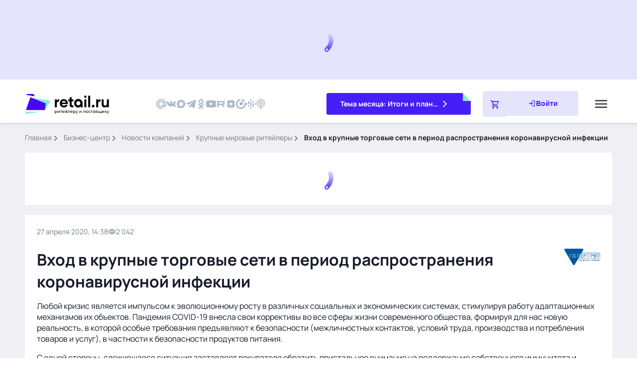

--- FILE ---
content_type: text/html;charset=utf-8
request_url: https://www.retail.ru/rbc/pressreleases/gostsertgrupp-vkhod-v-krupnye-torgovye-seti-v-period-rasprostraneniya-koronavirusnoy-infektsii/
body_size: 79515
content:
<!DOCTYPE html><html  lang="ru"><head><meta charset="utf-8"><meta name="viewport" content="width=device-width, initial-scale=1"><script type="importmap">{"imports":{"#entry":"/_nuxt/TMUWNKXQ.js"}}</script><title>Вход в крупные торговые сети в период распространения коронавирусной инфекции | Retail.ru</title><script src="https://yastatic.net/share2/share.js" async defer></script><script src="https://yandex.ru/ads/system/context.js"></script><style>.main{background-color:var(--secondary-soft-blue);flex:1 0 auto;padding-bottom:12px}@media (min-width:768px){.main{padding-bottom:20px}}@media (min-width:1200px){.main{padding:36px}}@media (max-width:1199.98px){.main{padding-top:88px}}@media (max-width:767.98px){.main{padding-top:72px}}@media (min-width:1200px){.header--promo~.main{padding-top:284px}}@media (min-width:1552px){.header--promo~.main{padding-top:274px}}</style><style>@charset "UTF-8";.link[data-v-6b6fa610]{cursor:pointer;outline:none;text-decoration:none;touch-action:manipulation}.link--blue[data-v-6b6fa610],.link--blue svg[data-v-6b6fa610]{color:var(--link-normal)}.link--blue[data-v-6b6fa610]:hover,.link--blue:hover svg[data-v-6b6fa610]{color:var(--link-hover)}.link--blue[data-v-6b6fa610]:active,.link--blue:active svg[data-v-6b6fa610]{color:var(--link-press)}.link--blue[data-v-6b6fa610]:visited,.link--blue:visited svg[data-v-6b6fa610]{color:var(--link-read)}.link--md[data-v-6b6fa610]{font-weight:400}@media (min-width:768px){.link--md[data-v-6b6fa610]{font-size:16px;line-height:22px}}@media (max-width:767.98px){.link--md[data-v-6b6fa610]{font-size:14px;line-height:20px}}.link--icon[data-v-6b6fa610]{align-items:center;display:flex;grid-column-gap:12px;-moz-column-gap:12px;column-gap:12px}.link--icon svg[data-v-6b6fa610]{flex-grow:1;font-size:16px}.link--black[data-v-6b6fa610],.link--black svg[data-v-6b6fa610]{color:var(--primary-black)}.link--black[data-v-6b6fa610]:hover,.link--black:hover svg[data-v-6b6fa610]{color:var(--primary-blue-500)}.link--black[data-v-6b6fa610]:active,.link--black:active svg[data-v-6b6fa610]{color:var(--primary-blue-900)}.link--black[data-v-6b6fa610]:visited,.link--black:visited svg[data-v-6b6fa610]{color:var(--link-read)}.link--white[data-v-6b6fa610]{color:var(--white)}.link--white[data-v-6b6fa610]:hover{color:var(--primary-mint-300)}.link--white[data-v-6b6fa610]:active{color:var(--primary-mint-500)}.h2[data-v-6b6fa610]{font-weight:700}@media (min-width:768px){.h2[data-v-6b6fa610]{font-size:20px;line-height:28px}}@media (max-width:767.98px){.h2[data-v-6b6fa610]{font-size:16px;line-height:22px}}.h3[data-v-6b6fa610]{font-weight:700}@media (min-width:768px){.h3[data-v-6b6fa610]{font-size:14px;line-height:20px}}@media (max-width:767.98px){.h3[data-v-6b6fa610]{font-size:12px;line-height:16px}}.fancybox__toolbar{left:20px!important;right:20px!important;top:126px!important}@media (max-height:768px){.fancybox__toolbar{top:24px!important}}.fancybox__container{z-index:12000!important}@media (min-width:1552px){.news[data-v-6b6fa610]{grid-template-columns:280px 1180px;grid-column-gap:20px}}@media (min-width:1366px) and (max-width:1551.98px){.news[data-v-6b6fa610]{grid-template-columns:280px calc(100% - 300px);grid-column-gap:20px}}@media (min-width:768px) and (max-width:1365.98px){.news[data-v-6b6fa610]{grid-column-gap:20px}}@media (min-width:1200px){.news[data-v-6b6fa610]{display:grid}}@media (max-width:1365.98px){.news[data-v-6b6fa610]{grid-template-columns:100%}}@media (min-width:768px){.news__content+.news__commercial[data-v-6b6fa610]{margin-top:20px}}@media (max-width:767.98px){.news__content+.news__commercial[data-v-6b6fa610]{margin-top:12px}}.news__aside[data-v-6b6fa610]{position:relative}@media (min-width:1366px){.news__sticky[data-v-6b6fa610]{display:flex;flex-direction:column;position:sticky;top:0;grid-row-gap:20px}}@media (max-width:1365.98px){.news__sticky[data-v-6b6fa610]{display:none}}.news__commercial[data-v-6b6fa610]{position:fixed}@media (max-width:1199.98px){.news__commercial[data-v-6b6fa610]{grid-column:1/3;grid-row:3/4;height:160px;position:relative}}@media (min-width:768px){.news__commercial[data-v-6b6fa610]{margin-bottom:20px}}@media (max-width:767.98px){.news__commercial[data-v-6b6fa610]{margin-bottom:12px}}.news__gallery[data-v-6b6fa610]{padding-bottom:24px}.contain[data-v-6b6fa610]{display:flex;flex-direction:column}@media (min-width:1552px){.contain[data-v-6b6fa610]{grid-template-columns:880px 280px;grid-column-gap:20px;grid-row-gap:20px}}@media (max-width:1551.98px){.contain[data-v-6b6fa610]{grid-row-gap:20px;grid-template-columns:100%}}@media (min-width:768px){.contain[data-v-6b6fa610]{display:grid}}.contain[data-v-6b6fa610]:not(:last-child){margin-bottom:20px}@media (max-width:1551.98px){.contain__aside[data-v-6b6fa610]:has(.contain__sticky:empty){display:none}}.contain__inset[data-v-6b6fa610]{display:flex;flex-direction:column;row-gap:20px}.contain__inset[data-v-6b6fa610]:empty{display:none}.contain__sticky[data-v-6b6fa610]{display:flex;flex-direction:column;position:sticky;top:108px;grid-row-gap:24px}@media (min-width:768px){.contain__p1-info[data-v-6b6fa610]{margin-bottom:20px}}.contain__breadcrumbs[data-v-6b6fa610]{margin-bottom:20px}.contain___content[data-v-6b6fa610]{background-color:#fff;border-radius:4px}@media (min-width:768px){.contain___content[data-v-6b6fa610]{padding:24px;position:sticky;top:0}}@media (max-width:767.98px){.contain___content[data-v-6b6fa610]{padding:16px}}@media (min-width:768px){.contain__edit[data-v-6b6fa610]{margin-bottom:24px}}@media (max-width:767.98px){.contain__edit[data-v-6b6fa610]{margin-bottom:16px}}.contain__title[data-v-6b6fa610]{flex-grow:1}@media (min-width:768px){.contain__title[data-v-6b6fa610]{margin-bottom:16px}}@media (max-width:767.98px){.contain__title[data-v-6b6fa610]{margin-bottom:24px}}@media (min-width:768px) and (max-width:1199.98px){.contain__description[data-v-6b6fa610]{max-width:100%}}@media (max-width:767.98px){.contain__description[data-v-6b6fa610]{max-width:100%}}.contain__description[data-v-6b6fa610],.contain__description[data-v-6b6fa610]>p{font-size:16px;line-height:22px}@media (min-width:768px){.contain__description[data-v-6b6fa610],.contain__description[data-v-6b6fa610]>p{margin-bottom:16px}}@media (max-width:767.98px){.contain__description[data-v-6b6fa610],.contain__description[data-v-6b6fa610]>p{margin-bottom:12px}}.contain__description[data-v-6b6fa610]>ol,.contain__description[data-v-6b6fa610]>ul{font-size:16px;line-height:22px}.contain__description[data-v-6b6fa610] img{display:block;height:auto;max-width:100%}.contain__description[data-v-6b6fa610]:not(:has(+.contain__source)),.contain__source[data-v-6b6fa610]{margin-bottom:12px}.contain__tags[data-v-6b6fa610]{margin-bottom:12px}.contain__description[data-v-6b6fa610] a{cursor:pointer;outline:none;text-decoration:none;touch-action:manipulation}.contain__description[data-v-6b6fa610] a{color:var(--link-normal)}.contain__description[data-v-6b6fa610] a:hover{color:var(--link-hover)}.contain__description[data-v-6b6fa610] a:active{color:var(--link-press)}.contain__description[data-v-6b6fa610] a:visited{color:var(--link-read)}.contain__description[data-v-6b6fa610] iframe{display:block;max-width:100%}.contain__markers[data-v-6b6fa610],.contain__partner[data-v-6b6fa610]{margin-bottom:16px}[data-v-6b6fa610] .contain__read-block{margin-bottom:12px}[data-v-6b6fa610] .contain__read-block a{color:var(--link-normal);cursor:pointer;outline:none;text-decoration:none;touch-action:manipulation}[data-v-6b6fa610] .contain__read-block a:hover{color:var(--link-hover)}[data-v-6b6fa610] .contain__read-block a:active{color:var(--link-press)}[data-v-6b6fa610] .contain__read-block a:visited{color:var(--link-read)}.communication[data-v-6b6fa610]{align-items:center;display:flex;font-family:Manrope,sans-serif;font-size:14px;justify-content:space-between;line-height:20px}@media (min-width:768px){.communication[data-v-6b6fa610]{margin-bottom:24px}}@media (max-width:767.98px){.communication[data-v-6b6fa610]{margin-bottom:16px}}@media (min-width:768px){.communication[data-v-6b6fa610]:has(+.contain__edit){margin-bottom:16px}}.communication__group--interval[data-v-6b6fa610]{align-items:center;display:flex;grid-column-gap:12px}.communication__time[data-v-6b6fa610]{color:var(--primary-medium-gray)}.communication__icon--calendar[data-v-6b6fa610],.communication__icon--play[data-v-6b6fa610]{font-size:24px}.communication__adult[data-v-6b6fa610]{background:var(--primary-mint-100);border-radius:2px;color:var(--primary-mint-900);font-size:12px;font-weight:700;line-height:16px;padding:4px 8px}.communication-shared__title[data-v-6b6fa610]{display:none}.communication-shared[data-v-6b6fa610] .ya-share2__item_more.ya-share2__item_has-pretty-view .ya-share2__link_more.ya-share2__link_more-button-type_short{background-color:transparent;padding:0}.contain-loading[data-v-6b6fa610]{align-items:center;display:flex;justify-content:center;grid-column-gap:8px;background-color:#fff;padding:24px}.contain-loading__dots[data-v-6b6fa610]{animation:dot-flashing-6b6fa610 1s linear infinite alternate;animation-delay:.5s;border-radius:50%;height:12px;position:relative;width:12px}.contain-loading__dots[data-v-6b6fa610]:after,.contain-loading__dots[data-v-6b6fa610]:before{content:"";display:inline-block;position:absolute;top:0}.contain-loading__dots[data-v-6b6fa610]:before{animation:dot-flashing-6b6fa610 1s infinite alternate;animation-delay:0s;border-radius:50%;height:12px;left:-20px;width:12px}.contain-loading__dots[data-v-6b6fa610]:after{animation:dot-flashing-6b6fa610 1s infinite alternate;animation-delay:1s;border-radius:50%;height:12px;left:20px;width:12px}@keyframes dot-flashing-6b6fa610{0%{background-color:#9577fc}50%,to{background-color:#ddd1fe}}.source[data-v-6b6fa610]{font-size:16px;line-height:22px;text-align:right}.source__name[data-v-6b6fa610]{font-weight:700}@media (min-width:768px){[data-v-6b6fa610] .c1-parallax{display:none}}@media (max-width:767.98px){[data-v-6b6fa610] .c1-parallax{clip-path:inset(0);height:540px;margin-bottom:12px;overflow:hidden;position:relative}}[data-v-6b6fa610] .c1-parallax__content a{align-content:center;display:flex!important;height:100%;justify-content:center}[data-v-6b6fa610] .c1-parallax__content{left:50%;-o-object-fit:cover;object-fit:cover;position:fixed;top:50%;transform:translate(-50%,-50%);width:90%;z-index:2}[data-v-6b6fa610] .c1-parallax__content picture{width:100%}[data-v-6b6fa610] .c1-parallax__content img{max-width:inherit!important;width:100%}.page-header[data-v-6b6fa610]{-moz-column-gap:24px;column-gap:24px;display:flex}@media (min-width:768px){.page-header[data-v-6b6fa610]{-moz-column-gap:40px;column-gap:40px}}.page-quote[data-v-6b6fa610]{border-left:6px solid var(--primary-mint-500);font-size:16px;font-weight:600;line-height:22px;margin-bottom:24px;padding-left:10px}.page-quote p[data-v-6b6fa610]:not(:last-child){margin-bottom:12px}.content[data-v-6b6fa610]{font-size:16px;line-height:20px}@media (min-width:768px){.content[data-v-6b6fa610]{font-size:16px;line-height:22px}}.content[data-v-6b6fa610] .alert{border-left:6px solid var(--status-danger);margin-bottom:24px;padding-bottom:6px;padding-left:20px}.content[data-v-6b6fa610] .alert>p{font-size:16px;line-height:22px}.content[data-v-6b6fa610] .alert>p:not(:last-child){margin-bottom:12px}@media (min-width:768px){.content[data-v-6b6fa610] .alert>p:not(:last-child){margin-bottom:16px}}.content[data-v-6b6fa610] .alert--mint{border-left:6px solid var(--primary-mint-500);margin-bottom:24px;padding-bottom:6px;padding-left:20px}.content[data-v-6b6fa610] .lead{border-bottom:3px solid var(--primary-blue-500);border-top:3px solid var(--primary-blue-500);font-family:Manrope,sans-serif;font-size:20px;font-weight:600;line-height:28px;margin-bottom:24px;padding-bottom:20px;padding-top:20px}.content[data-v-6b6fa610] .figure{display:block;margin:0 0 24px}.content[data-v-6b6fa610] .figure__group{margin-bottom:8px;overflow:hidden;position:relative}.content[data-v-6b6fa610] .figure__image{display:block}.content[data-v-6b6fa610] .figure img+h5,.content[data-v-6b6fa610] .figure__group img+h5{display:none}.content[data-v-6b6fa610] .figure__description{background-color:#181b29b3;border-top-right-radius:4px;bottom:0;color:var(--secondary-light-gray);left:0;position:absolute}@media (min-width:768px){.content[data-v-6b6fa610] .figure__description{padding:8px 12px}}@media (max-width:1199.98px){.content[data-v-6b6fa610] .figure__description{font-size:10px;line-height:16px}}@media (max-width:767.98px){.content[data-v-6b6fa610] .figure__description{padding:4px 8px}}.content[data-v-6b6fa610] .figure__caption{color:var(--primary-medium-gray)}.content[data-v-6b6fa610] .die{background-color:var(--primary-mint-100);color:var(--primary-mint-900);font-family:Manrope,sans-serif;font-size:16px;font-weight:700;line-height:22px;margin-bottom:24px;padding:24px;position:relative}.content[data-v-6b6fa610] .die:before{background:linear-gradient(45deg,var(--primary-mint-500) 50%,#fff 50%);content:"";display:block;height:28px;position:absolute;right:0;top:0;width:28px;z-index:1}.content[data-v-6b6fa610] .citation{border-left:6px solid var(--primary-blue-500);font-size:16px;line-height:22px;margin-bottom:24px;padding-left:20px}.content[data-v-6b6fa610] .dialogue{list-style-type:none;margin:0 0 24px;padding:0}.content[data-v-6b6fa610] .dialogue li{font-size:16px;line-height:22px}.content[data-v-6b6fa610] .dialogue li:nth-child(odd){font-weight:700}.content[data-v-6b6fa610] .dialogue li:before{content:"— "}.content[data-v-6b6fa610] .dialogue li:not(:last-child){margin-bottom:12px}.content[data-v-6b6fa610] .note{background-color:var(--secondary-soft-blue);border-top:6px solid var(--primary-blue-500);font-size:16px;line-height:22px;margin-bottom:24px;padding:18px 24px 24px}.content[data-v-6b6fa610] .note h2{font-weight:600}.content[data-v-6b6fa610] .picture{margin-bottom:24px;overflow:hidden}.content[data-v-6b6fa610] .picture>.picture__image{display:block;margin-bottom:20px;margin-right:16px;max-width:200px}@media (min-width:768px){.content[data-v-6b6fa610] .picture>.picture__image{float:left}}.content[data-v-6b6fa610] .picture p{color:var(--primary-dark-gray);font-size:16px;line-height:22px}.content[data-v-6b6fa610] .picture p:not(:last-child){margin-bottom:12px}.content[data-v-6b6fa610] .saying{background-color:#fff;border-radius:4px;border-top:6px solid #bbc2c9;box-shadow:0 0 4px #113b6729;margin-bottom:24px;padding:16px 16px 36px;position:relative}@media (min-width:768px){.content[data-v-6b6fa610] .saying{padding:24px 24px 36px}}.content[data-v-6b6fa610] .saying:before{background-color:#fff;background-image:url([data-uri]);background-position:center 0;background-repeat:no-repeat;content:"";display:block;height:72px;position:absolute;right:36px;top:-6px;width:94px;z-index:2}.content[data-v-6b6fa610] .saying .saying__group{align-items:center;display:grid;grid-template-columns:120px auto;grid-column-gap:20px;margin-bottom:20px}.content[data-v-6b6fa610] .saying .saying__picture{border-radius:4px;height:120px;overflow:hidden;width:120px}.content[data-v-6b6fa610] .saying .saying__content{position:relative;z-index:2}.content[data-v-6b6fa610] .saying .saying__image{border-radius:4px;max-width:120px;overflow:hidden}.content[data-v-6b6fa610] .saying .saying__image+h5{display:none}.content[data-v-6b6fa610] .saying .saying__name{font-size:16px;line-height:22px;margin-bottom:8px}.content[data-v-6b6fa610] .saying .saying__position{color:var(--primary-medium-gray);font-size:16px;line-height:22px}.content[data-v-6b6fa610] .saying .saying__quote{font-size:16px;font-weight:700;line-height:22px}.content[data-v-6b6fa610] .uncounted{list-style-type:none;margin:0 0 24px;padding:0}.content[data-v-6b6fa610] .uncounted li{align-items:center;display:grid;grid-template-columns:36px auto;grid-column-gap:20px;font-size:16px;line-height:22px}.content[data-v-6b6fa610] .uncounted li:before{background:#fff url("data:image/svg+xml;charset=utf-8,%3Csvg xmlns='http://www.w3.org/2000/svg' width='36' height='36' fill='none' viewBox='0 0 36 36'%3E%3Crect width='36' height='36' fill='%23e6fef1' rx='4'/%3E%3Cg clip-path='url(%23a)'%3E%3Cpath fill='%237ff0de' d='M12.694 7v7l5.232 4.496-5.232 4.503V30L26 18.496z'/%3E%3Cpath fill='%2340a9ac' d='M10 14V23l5.158-4.504z'/%3E%3C/g%3E%3Cdefs%3E%3CclipPath id='a'%3E%3Cpath fill='%23fff' d='M10 7h16v23H10z'/%3E%3C/clipPath%3E%3C/defs%3E%3C/svg%3E") 0 0 no-repeat;content:"";display:block;height:36px;width:36px}.content[data-v-6b6fa610] .uncounted li:not(:last-child){margin-bottom:12px}.content[data-v-6b6fa610] .uncounted li>.unnumbered{grid-column:2;margin-bottom:0}.content[data-v-6b6fa610] .uncounted li>.unnumbered li:before{background:var(--primary-mint-500);transform:translateY(0)}.content[data-v-6b6fa610] .unnumbered{list-style-type:none;margin:0 0 24px;padding:0}.content[data-v-6b6fa610] .unnumbered li{display:grid;grid-template-columns:5px auto;grid-column-gap:12px;font-size:16px;line-height:22px}.content[data-v-6b6fa610] .unnumbered li:before{background-color:var(--primary-mint-500);border-radius:50%;content:"";display:block;height:5px;transform:translateY(10px);width:5px}.content[data-v-6b6fa610] .unnumbered li:not(:last-child){margin-bottom:12px}.content[data-v-6b6fa610] .uncounted-cols{-moz-column-gap:26px;column-gap:26px;display:grid;grid-template-columns:1fr;list-style-type:none;margin:0 0 24px;padding:0;row-gap:24px}@media (min-width:768px){.content[data-v-6b6fa610] .uncounted-cols{grid-template-columns:1fr 1fr}}.content[data-v-6b6fa610] .uncounted-cols li{font-size:16px;line-height:22px;padding-left:24px;position:relative}.content[data-v-6b6fa610] .uncounted-cols li:before{background:#fff url("data:image/svg+xml;charset=utf-8,%3Csvg xmlns='http://www.w3.org/2000/svg' width='12' height='17' fill='none' viewBox='0 0 12 17'%3E%3Cg clip-path='url(%23a)'%3E%3Cpath fill='%237ff0de' d='M2.023 0v5.175l3.924 3.322-3.924 3.329V17l9.98-8.503z'/%3E%3Cpath fill='%2340a9ac' d='M0 5.175v6.651l3.868-3.33z'/%3E%3Cg clip-path='url(%23b)'%3E%3Cpath fill='%237ff0de' d='M2.023 0v5.175l3.924 3.322-3.924 3.329V17l9.98-8.503z'/%3E%3Cpath fill='%2340a9ac' d='M0 5.175v6.651l3.868-3.33z'/%3E%3C/g%3E%3C/g%3E%3Cdefs%3E%3CclipPath id='a'%3E%3Cpath fill='%23fff' d='M0 0h12v17H0z'/%3E%3C/clipPath%3E%3CclipPath id='b'%3E%3Cpath fill='%23fff' d='M0 0h12v17H0z'/%3E%3C/clipPath%3E%3C/defs%3E%3C/svg%3E") 0 0 no-repeat;background-size:contain;content:"";display:block;height:23px;left:0;position:absolute;top:0;width:16px}.content[data-v-6b6fa610] .uncounted-cols__title{font-weight:700;margin-bottom:8px}.content[data-v-6b6fa610] .numbered{counter-reset:num;list-style-type:none;margin:0 0 24px;padding:0}.content[data-v-6b6fa610] .numbered li{align-items:center;display:grid;grid-template-columns:36px auto;grid-column-gap:16px;font-size:16px;line-height:22px}.content[data-v-6b6fa610] .numbered li *{grid-column:2}.content[data-v-6b6fa610] .numbered li:before{align-items:center;background-color:var(--secondary-light-blue);border-radius:4px;color:var(--primary-blue-500);content:counter(num);counter-increment:num;display:flex;font-size:20px;font-weight:600;height:36px;justify-content:center;line-height:28px;width:36px}.content[data-v-6b6fa610] .numbered li:not(:last-child){margin-bottom:12px}.content[data-v-6b6fa610] .enumerated{margin:0 0 24px;padding:0 0 0 20px}.content[data-v-6b6fa610] .enumerated li{font-size:16px;line-height:22px}.content[data-v-6b6fa610] .enumerated li:not(:last-child){margin-bottom:12px}.content[data-v-6b6fa610] .excerpt{background-color:var(--secondary-soft-blue);border-radius:4px;margin-bottom:24px;overflow:hidden;padding:16px 16px 28px}@media (min-width:768px){.content[data-v-6b6fa610] .excerpt{padding:24px 24px 36px}}.content[data-v-6b6fa610] .excerpt .excerpt__group{align-items:center;display:grid;grid-template-columns:120px auto;grid-column-gap:20px;margin-bottom:20px}.content[data-v-6b6fa610] .excerpt .excerpt__picture{border-radius:4px;height:120px;overflow:hidden;width:120px}.content[data-v-6b6fa610] .excerpt .excerpt__image{border-radius:4px;max-width:120px;overflow:hidden}.content[data-v-6b6fa610] .excerpt .excerpt__image+h5{display:none}.content[data-v-6b6fa610] .excerpt .excerpt__name{font-size:16px;line-height:22px;margin-bottom:4px}.content[data-v-6b6fa610] .excerpt .excerpt__position{font-size:16px;line-height:22px}.content[data-v-6b6fa610] .excerpt .excerpt__quote{background-image:url([data-uri]);background-position:10px 20px;background-repeat:no-repeat;border-top:1px solid var(--secondary-light-gray);font-size:20px;font-weight:600;line-height:28px;padding-left:84px;padding-top:20px}@media (max-width:767.98px){.content[data-v-6b6fa610] .excerpt .excerpt__quote{background-position:0 7px;background-size:56px;font-size:16px;line-height:22px;padding:28px 6px 0 30px}}.content[data-v-6b6fa610] .excerpt p:not(:last-child){margin-bottom:8px}.content[data-v-6b6fa610] .people{display:flex;flex-wrap:wrap;grid-column-gap:24px;grid-row-gap:20px;list-style-type:none;margin:0 0 24px;padding:0}@media (min-width:768px){.content[data-v-6b6fa610] .people li{flex-basis:calc(50% - 12px)}}.content[data-v-6b6fa610] .people img{aspect-ratio:90/120;border-radius:4px;display:block;float:left;margin-right:16px;max-width:90px;-o-object-fit:cover;object-fit:cover;-o-object-position:center center;object-position:center center;overflow:hidden}.content[data-v-6b6fa610] .people img+h5{display:none}.content[data-v-6b6fa610] .people h3{font-size:16px;font-weight:700;line-height:22px;margin-bottom:4px}.content[data-v-6b6fa610] .people h3~*{font-size:14px;line-height:20px}.content[data-v-6b6fa610]>p{font-size:16px;line-height:22px;margin-bottom:12px}@media (min-width:768px){.content[data-v-6b6fa610]>p{margin-bottom:16px}}.content[data-v-6b6fa610] .p-inner p,.content[data-v-6b6fa610] p.p-inner{font-size:16px;line-height:22px;margin-bottom:12px}@media (min-width:768px){.content[data-v-6b6fa610] .p-inner p,.content[data-v-6b6fa610] p.p-inner{margin-bottom:16px}}.content[data-v-6b6fa610] img{display:inline-block;height:auto;max-width:100%}.content[data-v-6b6fa610] p:has(b:only-child>img:only-child):has(+h5),.content[data-v-6b6fa610] p:has(img:only-child):has(+h5){margin-bottom:4px}.content[data-v-6b6fa610] b,.content[data-v-6b6fa610] strong{font-weight:700}.content[data-v-6b6fa610] h2,.content[data-v-6b6fa610] h3{margin-bottom:12px}.content a[data-v-6b6fa610]{color:var(--link-normal);text-decoration:none}.content a[data-v-6b6fa610]:hover{color:var(--link-hover)}.content a[data-v-6b6fa610]:active{color:var(--link-press)}.content a[data-v-6b6fa610]:visited{color:var(--link-read)}.content[data-v-6b6fa610] .plate{margin-bottom:24px;overflow:hidden}.content[data-v-6b6fa610] .plate h2{font-size:20px;line-height:28px}.content[data-v-6b6fa610] .plate p{font-size:16px;line-height:22px}.content[data-v-6b6fa610] .plate p:not(:last-child){margin-bottom:12px}.content[data-v-6b6fa610] .plate .plate__group{border:1px solid rgba(17,59,103,.16);border-radius:4px;box-shadow:0 0 4px #113b6729;margin-bottom:16px;overflow:hidden;padding:16px}@media (min-width:768px){.content[data-v-6b6fa610] .plate .plate__group{float:right;margin-left:16px;width:368px}}.content[data-v-6b6fa610] .plate .plate__image{border-radius:2px;float:left;margin-right:16px}.content[data-v-6b6fa610] .plate .plate__image+h5{display:none}.content[data-v-6b6fa610] .plate .plate__name{font-size:16px;font-weight:700;line-height:22px;margin-bottom:4px}.content[data-v-6b6fa610] .plate .plate__position{font-size:14px;line-height:20px}.content[data-v-6b6fa610] .steps{counter-reset:num;list-style-type:none;margin:0 0 24px;padding:0;position:relative}.content[data-v-6b6fa610] .steps li{display:grid;grid-template-columns:48px auto;grid-column-gap:20px;font-size:16px;line-height:22px;overflow:hidden;position:relative}.content[data-v-6b6fa610] .steps li:not(:last-child){padding-bottom:28px}.content[data-v-6b6fa610] .steps li:before{align-items:center;background-color:var(--secondary-light-blue);border-bottom:4px solid #fff;border-radius:50%;border-top:4px solid #fff;color:var(--primary-blue-500);content:counter(num);counter-increment:num;display:flex;font-size:20px;font-weight:600;height:56px;justify-content:center;line-height:28px;width:48px;z-index:2}.content[data-v-6b6fa610] .steps li:not(:last-child):after{background-color:var(--secondary-light-blue);bottom:0;content:"";display:block;left:23px;position:absolute;top:4px;width:2px}.content[data-v-6b6fa610] .steps .steps__title{font-size:20px;font-weight:600;line-height:28px;margin-bottom:6px}.content .gallery[data-v-6b6fa610]{margin:0 -16px;overflow:hidden;position:relative;width:calc(100% + 32px)}.content .gallery .swiper[data-v-6b6fa610]{display:none;list-style:none;margin-left:auto;margin-right:auto;padding:0 0 26px;position:relative;z-index:1}.content .gallery .swiper-initialized[data-v-6b6fa610]{display:block}.content .gallery .swiper-wrapper[data-v-6b6fa610]{box-sizing:content-box;display:flex;height:100%;position:relative;transition-property:transform;width:100%;z-index:1}.content .gallery .swiper-android .swiper-slide[data-v-6b6fa610],.content .gallery .swiper-wrapper[data-v-6b6fa610]{transform:translateZ(0)}.content .gallery .swiper-horizontal[data-v-6b6fa610]{touch-action:pan-y}.content .gallery .swiper-slide[data-v-6b6fa610]{flex-shrink:0;position:relative;transition-property:transform}@media (min-width:768px){.content .gallery[data-v-6b6fa610]{margin:0 -24px;width:calc(100% + 48px)}}.content .gallery__slide[data-v-6b6fa610]:not(.swiper-slide-active){opacity:.3}.content .gallery__picture[data-v-6b6fa610]{position:relative}.content .gallery__picture-link[data-v-6b6fa610]{display:block;position:relative}.content .gallery__picture-link .gallery__image[data-v-6b6fa610]{aspect-ratio:600/336;display:block;-o-object-fit:cover;object-fit:cover;width:100%}.content .gallery_over[data-v-6b6fa610]{bottom:0;color:var(--secondary-light-gray);font-size:10px;left:0;line-height:16px;opacity:.8;padding:8px 12px;position:absolute}.content .gallery_over[data-v-6b6fa610]:before{background:#000;border-radius:0 4px 0 0;content:"";display:block;inset:0;opacity:.7;position:absolute;z-index:-1}.content .gallery__description[data-v-6b6fa610]{border-top:1px solid var(--secondary-light-blue);color:var(--primary-medium-gray);margin-top:36px;padding:12px 16px 0;position:relative;z-index:-1}@media (min-width:768px){.content .gallery__description[data-v-6b6fa610]{padding:12px 0 0}}.content .gallery__description[data-v-6b6fa610]:empty,.content .gallery_over[data-v-6b6fa610]:empty{display:none}.content .gallery__nav[data-v-6b6fa610]{height:0;padding-top:calc(18.5% - 14px);position:absolute;top:0;width:0;z-index:1}@media (max-width:767.98px){.content .gallery__nav[data-v-6b6fa610]{padding-top:calc(27.5% - 4px)}}.content .gallery__prev[data-v-6b6fa610]{left:12px}@media (min-width:768px){.content .gallery__prev[data-v-6b6fa610]{left:calc(14.7% - 14px)}}.content .gallery__next[data-v-6b6fa610]{right:36px}@media (min-width:768px){.content .gallery__next[data-v-6b6fa610]{right:calc(17.5% - 14px)}}.content .gallery__nav-icon[data-v-6b6fa610]{background-color:var(--secondary-light-blue);background-image:url(/images/components/global/content/gallery/arrow-right.svg);background-position:50%;background-repeat:no-repeat;background-size:13.33px;border-radius:100%;cursor:pointer;display:block;height:28px;position:relative;width:28px}.content .gallery__prev .gallery__nav-icon[data-v-6b6fa610]{transform:rotate(180deg)}.content .gallery__nav-disabled .gallery__nav-icon[data-v-6b6fa610]{cursor:inherit;filter:grayscale(1);opacity:.3}.content .gallery__pagination[data-v-6b6fa610]{align-items:center;-moz-column-gap:8px;column-gap:8px;display:flex;justify-content:center;padding-left:24px;padding-right:24px;padding-top:calc(36% + 12px);position:absolute;top:0;width:100%}@media (max-width:1199.98px){.content .gallery__pagination[data-v-6b6fa610]{padding-top:calc(36.35% + 12px)}}@media (max-width:767.98px){.content .gallery__pagination[data-v-6b6fa610]{padding-top:calc(56% + 12px)}}.content .gallery__pagination-item[data-v-6b6fa610]{background:var(--secondary-light-blue);border-radius:100%;cursor:pointer;height:8px;position:relative;width:8px;z-index:1}.content .gallery__pagination-item-active[data-v-6b6fa610]{background:var(--primary-blue-500)}.content[data-v-6b6fa610] .features{display:grid;gap:20px;grid-template-columns:1fr;margin:0 0 24px}@media (min-width:768px){.content[data-v-6b6fa610] .features{grid-template-columns:1fr 1fr 1fr}}@media (max-width:767.98px){.content[data-v-6b6fa610] .features .features__item{-moz-column-gap:20px;column-gap:20px;display:flex}}.content[data-v-6b6fa610] .features .features__image{align-items:center;aspect-ratio:264/120;background:var(--secondary-light-blue);border-radius:4px;display:flex;justify-content:center;margin-bottom:20px;overflow:hidden;width:100%}@media (max-width:767.98px){.content[data-v-6b6fa610] .features .features__image{height:68px;margin-bottom:0;min-width:68px;width:68px}}.content[data-v-6b6fa610] .features .features__image img{max-height:66%;max-width:50%;width:100%}.content[data-v-6b6fa610] .features-list{display:grid;gap:20px;grid-template-columns:1fr;margin:0 0 24px}@media (min-width:768px){.content[data-v-6b6fa610] .features-list{grid-template-columns:1fr 1fr}}.content[data-v-6b6fa610] .features-list .features-list__item{display:grid;gap:8px 24px;grid-template-columns:68px 1fr}.content[data-v-6b6fa610] .features-list .features-list__image{align-items:center;aspect-ratio:1/1;background:var(--secondary-light-blue);border-radius:4px;display:flex;grid-column:1;grid-row:1/3;justify-content:center;padding:14px}.content[data-v-6b6fa610] .features-list .features__image img{width:100%}.content[data-v-6b6fa610] .features-list .features-list__text{grid-column:2}.content[data-v-6b6fa610] .features-list .features-list__link{align-items:center;-moz-column-gap:12px;column-gap:12px;display:flex;grid-column:2;position:relative}.content[data-v-6b6fa610] .features-list .features-list__link:after{background:#fff url("data:image/svg+xml;charset=utf-8,%3Csvg xmlns='http://www.w3.org/2000/svg' width='16' height='17' fill='none' viewBox='0 0 16 17'%3E%3Cpath fill='%230063cc' d='M5.183 15.195 4 14.01l5.483-5.483L4 3.045 5.183 1.86l6.667 6.667z'/%3E%3C/svg%3E") 0 0 no-repeat;background-size:contain;content:"";display:block;height:16px;width:16px}.content[data-v-6b6fa610] .button{background:transparent;border:1px solid transparent;border-radius:4px;cursor:pointer;display:inline-flex;justify-content:center;outline:none;text-decoration:none;transition:background-color .3s ease,border-color .3s ease,box-shadow .3s ease;-webkit-user-select:none;-moz-user-select:none;user-select:none}.content[data-v-6b6fa610] .button[disabled]{cursor:inherit}@media (min-width:768px){.content[data-v-6b6fa610] .button--md{font-size:14px;line-height:20px;padding:16px 40px}}@media (max-width:767.98px){.content[data-v-6b6fa610] .button--md{font-size:12px;line-height:16px;padding:12px 28px}}@media (min-width:768px){.content[data-v-6b6fa610] .button--sm{font-size:14px;line-height:20px;padding:12px 40px}}@media (max-width:767.98px){.content[data-v-6b6fa610] .button--sm{font-size:12px;line-height:16px;padding:12px 28px}}.content[data-v-6b6fa610] .button--blue{background-color:var(--primary-blue-500);border-color:var(--primary-blue-500);color:var(--white)}.content[data-v-6b6fa610] .button--blue:visited{color:var(--white)}.content[data-v-6b6fa610] .button--blue:hover{background-color:var(--primary-blue-700);border-color:var(--primary-blue-700);color:var(--white)}.content[data-v-6b6fa610] .button--blue:active{background-color:var(--primary-blue-900);border-color:var(--primary-blue-900);color:var(--white)}.content[data-v-6b6fa610] .button--blue[disabled]{background-color:var(--primary-blue-100);border-color:var(--primary-blue-100);color:var(--white)}.content[data-v-6b6fa610] .button--white{background-color:var(--white);border-color:var(--white);color:var(--primary-blue-500)}.content[data-v-6b6fa610] .button--white:hover{background-color:var(--secondary-light-blue);border-color:var(--secondary-light-blue);color:var(--primary-blue-500)}.content[data-v-6b6fa610] .button--white:active,.content[data-v-6b6fa610] .button--white[disabled]{background-color:var(--secondary-light-gray);border-color:var(--secondary-light-gray);color:var(--primary-blue-500)}.content[data-v-6b6fa610] .button--gray,.content[data-v-6b6fa610] .button--gray:active,.content[data-v-6b6fa610] .button--gray:hover,.content[data-v-6b6fa610] .button--gray[disabled]{background-color:var(--secondary-light-gray);border-color:var(--secondary-light-gray);color:var(--primary-dark-gray);font-weight:700}.content[data-v-6b6fa610] .button--outline{border-color:var(--primary-blue-500);color:var(--primary-blue-500)}.content[data-v-6b6fa610] .button--outline:hover{background-color:var(--secondary-light-blue);border-color:var(--primary-blue-700);color:var(--primary-blue-700)}.content[data-v-6b6fa610] .button--outline:active{background-color:var(--secondary-light-blue);border-color:var(--primary-blue-900);color:var(--primary-blue-900)}.content[data-v-6b6fa610] .button--outline[disabled]{border-color:var(--primary-blue-100);color:var(--primary-blue-100)}.content[data-v-6b6fa610] .button--inline-block{display:inline-block}.content .files[data-v-6b6fa610]{margin-bottom:24px}.content .files__item[data-v-6b6fa610]{align-items:center;-moz-column-gap:16px;column-gap:16px;display:flex;font-size:14px;line-height:20px}@media (min-width:768px){.content .files__item[data-v-6b6fa610]{font-size:16px;line-height:22px}}.content .files__item[data-v-6b6fa610]:not(:last-child){margin-bottom:12px}.content .files__icon[data-v-6b6fa610]{height:36px;-o-object-fit:contain;object-fit:contain;-o-object-position:center center;object-position:center center;width:36px}@media (min-width:768px){.content .files__icon[data-v-6b6fa610]{height:48px;width:48px}}.content[data-v-6b6fa610] .text-material{margin:0 auto 24px}@media (min-width:768px){.content[data-v-6b6fa610] .text-material{float:right;margin:0 0 12px 24px;max-width:264px}}.content[data-v-6b6fa610] .text-material .text-material__title{font-size:16px;font-weight:700;line-height:22px;margin-bottom:12px;padding-top:3px}.content[data-v-6b6fa610] .text-material .text-material__content{background:var(--primary-white);box-shadow:0 0 4px 2px #113b6729;padding:16px;position:relative}.content[data-v-6b6fa610] .text-material .text-material__image{aspect-ratio:232/130;margin-bottom:8px;-o-object-fit:cover;object-fit:cover;position:relative;width:100%}.content[data-v-6b6fa610] .text-material .text-material__image+h5{display:none}.content[data-v-6b6fa610] .text-material .text-material__name{font-size:16px;line-height:22px}.content[data-v-6b6fa610] .text-material .text-material__image:before{background:var(--primary-blue-100) url(/images/global/default-image.svg) center center no-repeat;background-size:80px;content:"";display:block;inset:0;position:absolute;z-index:0}.content[data-v-6b6fa610] .text-material .text-material__link{margin-top:16px}.content[data-v-6b6fa610] .text-material .text-material__category{left:24px;padding:4px 8px;position:absolute;top:24px;z-index:10}.content[data-v-6b6fa610] .text-material .text-material__category-name{color:var(--primary-mint-900);font-size:12px;font-weight:700;letter-spacing:.6px;line-height:16px;position:relative;text-transform:uppercase}.content[data-v-6b6fa610] .text-material .text-material__category-name:before{background:var(--primary-mint-100);border-radius:2px;content:"";display:block;inset:-4px -8px;opacity:.8;position:absolute;width:auto;z-index:-1}.content[data-v-6b6fa610] .text-material+div>p{font-size:16px;line-height:22px;margin-bottom:12px}@media (min-width:768px){.content[data-v-6b6fa610] .text-material+div>p{margin-bottom:16px}}.content[data-v-6b6fa610] .text-product{background:var(--primary-white);box-shadow:0 0 4px 2px #113b6729;-moz-column-gap:16px;column-gap:16px;display:flex;margin:0 auto 24px;max-width:368px;padding:16px;width:100%}@media (min-width:768px){.content[data-v-6b6fa610] .text-product{float:right;margin:0 0 12px 24px}}.content[data-v-6b6fa610] .text-product .text-product__image{flex:0 0 90px;height:90px;-o-object-fit:cover;object-fit:cover;position:relative}.content[data-v-6b6fa610] .text-product .text-product__image+h5{display:none}.content[data-v-6b6fa610] .text-product .text-product__image:before{background:var(--primary-blue-100) url(/images/global/default-product-image.svg) center center no-repeat;background-size:contain;content:"";display:block;inset:0;position:absolute;z-index:0}.content[data-v-6b6fa610] .text-product .text-product__title{display:-webkit-box;overflow:hidden;-webkit-box-orient:vertical;-webkit-line-clamp:3;font-weight:700}.content[data-v-6b6fa610] .text-product .text-product__price{margin-top:8px}.content[data-v-6b6fa610] .text-product .text-product__link{margin-top:12px}.content[data-v-6b6fa610] .text-product+div>p{font-size:16px;line-height:22px;margin-bottom:12px}@media (min-width:768px){.content[data-v-6b6fa610] .text-product+div>p{margin-bottom:16px}}.content[data-v-6b6fa610] .products-two{border-bottom:1px solid var(--secondary-light-gray);border-top:1px solid var(--secondary-light-gray);-moz-column-gap:24px;column-gap:24px;display:flex;flex-direction:column;padding-top:20px}@media (min-width:1200px){.content[data-v-6b6fa610] .products-two{flex-direction:row}}.content[data-v-6b6fa610] .products-two .products-two__card{-moz-column-gap:16px;column-gap:16px;display:flex;flex:0 0 calc(50% - 12px);margin-bottom:20px}@media (max-width:1199.98px){.content[data-v-6b6fa610] .products-two .products-two__card:not(:last-child){border-bottom:1px solid var(--secondary-light-gray);padding-bottom:20px}}.content[data-v-6b6fa610] .products-two .products-two__image{flex:0 0 110px;height:110px;max-width:110px;-o-object-fit:contain;object-fit:contain;position:relative}@media (min-width:768px){.content[data-v-6b6fa610] .products-two .products-two__image{flex-basis:140px;height:140px;max-width:140px}}.content[data-v-6b6fa610] .products-two .products-two__image+h5{display:none}.content[data-v-6b6fa610] .products-two .products-two__image:before{background:var(--primary-blue-100) url(/images/global/default-product-image.svg) center center no-repeat;background-size:contain;content:"";display:block;inset:0;position:absolute;z-index:0}.content[data-v-6b6fa610] .products-two .products-two__content{font-size:14px;line-height:20px}@media (min-width:768px){.content[data-v-6b6fa610] .products-two .products-two__content{font-size:16px;line-height:22px}}.content[data-v-6b6fa610] .products-two .products-two__description,.content[data-v-6b6fa610] .products-two .products-two__title{display:-webkit-box;overflow:hidden;-webkit-box-orient:vertical;-webkit-line-clamp:3}.content[data-v-6b6fa610] .products-two .products-two__title{font-weight:700;margin-bottom:4px}.content[data-v-6b6fa610] .products-two .products-two__description{color:var(--primary-dark-gray);margin-bottom:12px}.content[data-v-6b6fa610] .products-two .products-two__price{font-weight:700;margin-bottom:12px}.content[data-v-6b6fa610] .details-in-article{margin:24px 0}.content[data-v-6b6fa610] .details-in-article__top-title{color:var(--primary-black);font-size:16px;font-weight:700}@media (max-width:767.98px){.content[data-v-6b6fa610] .details-in-article__top-title{font-size:14px}}.content[data-v-6b6fa610] .details-in-article__block-container{border-radius:4px;box-shadow:0 0 4px 2px #113b6729;display:grid;gap:16px;grid-template-columns:auto 1fr auto;margin-top:12px;padding:16px}@media (max-width:767.98px){.content[data-v-6b6fa610] .details-in-article__block-container{padding:12px}}.content[data-v-6b6fa610] .details-in-article__image{align-self:center;background-color:var(--secondary-light-blue);border-radius:4px;height:68px;width:68px}@media (max-width:767.98px){.content[data-v-6b6fa610] .details-in-article__image{height:46px;width:46px}}.content[data-v-6b6fa610] .details-in-article__image .nuxt-icon{align-items:center;display:flex;height:100%;justify-content:center}.content[data-v-6b6fa610] .details-in-article__image .nuxt-icon svg{color:var(--primary-blue-500);height:29px;width:40px}@media (max-width:767.98px){.content[data-v-6b6fa610] .details-in-article__image .nuxt-icon svg{height:20px;width:30px}}.content[data-v-6b6fa610] .details-in-article__content{align-self:center;height:-moz-fit-content;height:fit-content}.content[data-v-6b6fa610] .details-in-article__title{color:var(--link-read)}.content[data-v-6b6fa610] .details-in-article__descr{color:var(--primary-black)}.content[data-v-6b6fa610] .details-in-article__arrow-wrapper{align-self:center;height:-moz-fit-content;height:fit-content}.content[data-v-6b6fa610] .details-in-article__arrow-wrapper .nuxt-icon svg{color:var(--primary-medium-gray);height:24px;width:27px}@media (max-width:767.98px){.content[data-v-6b6fa610] .details-in-article__arrow-wrapper .nuxt-icon svg{height:24px;width:24px}}.content[data-v-6b6fa610] .quote{margin-bottom:24px;padding:0 40px;position:relative}.content[data-v-6b6fa610] .quote:before{background:url("data:image/svg+xml;charset=utf-8,%3Csvg xmlns='http://www.w3.org/2000/svg' width='52' height='44' fill='none' viewBox='0 0 52 44'%3E%3Cpath fill='%23ededed' d='m22.895.161-5.987 24.694.087 18.083-16.79.093L.12 24.949 15.263.203zm29-.161-5.987 24.694.087 18.083-16.79.093-.086-18.083L44.263.042z'/%3E%3C/svg%3E") 0 0 no-repeat;background-size:contain;content:"";height:44px;left:0;position:absolute;top:0;width:52px}.content[data-v-6b6fa610] .quote .quote__inner{position:relative}.content[data-v-6b6fa610] .b-reference{border:1px solid var(--secondary-medium-light-gray);box-shadow:0 1px 2px 1px #0003;font-size:16px;line-height:22px;margin:30px 16px 34px;padding:20px 24px}.content[data-v-6b6fa610] .b-reference p:not(:last-child){margin-bottom:8px}@media (min-width:768px){.content[data-v-6b6fa610] .contacts{display:flex}}.content[data-v-6b6fa610] .contacts .contacts__logo{border:1px solid var(--secondary-light-blue);border-radius:4px}@media (min-width:768px){.content[data-v-6b6fa610] .contacts .contacts__logo{height:150px;margin-right:24px;width:300px}}@media (max-width:767.98px){.content[data-v-6b6fa610] .contacts .contacts__logo{height:160px;margin-bottom:12px;width:330px}}.content[data-v-6b6fa610] .contacts .contacts__image{height:100%!important;-o-object-fit:contain;object-fit:contain;width:100%!important}.content[data-v-6b6fa610] .contacts .contacts__image+h5{display:none}.content[data-v-6b6fa610] .contacts .contacts__link+.contacts__link{margin-top:12px}.content[data-v-6b6fa610] .contacts .contacts__links{display:flex;flex-direction:column;justify-content:center}.content[data-v-6b6fa610] .contacts .contacts__link{align-items:center;display:flex}.content[data-v-6b6fa610] .contacts .contacts__link:before{background-size:contain;content:"";display:block;height:24px;margin-right:12px;width:24px}.content[data-v-6b6fa610] .contacts .contacts__link--phone:before{background:#fff url("data:image/svg+xml;charset=utf-8,%3Csvg xmlns='http://www.w3.org/2000/svg' width='24' height='24' fill='none' viewBox='0 0 24 24'%3E%3Cmask id='a' width='24' height='24' x='0' y='0' maskUnits='userSpaceOnUse' style='mask-type:alpha'%3E%3Cpath fill='%23d9d9d9' d='M0 0h24v24H0z'/%3E%3C/mask%3E%3Cg mask='url(%23a)'%3E%3Cpath fill='%23bbc2c9' d='M19.95 21q-3.225 0-6.287-1.437a19.1 19.1 0 0 1-5.425-3.8 19.1 19.1 0 0 1-3.8-5.425Q3 7.275 3 4.05q0-.45.3-.75t.75-.3H8.1a.96.96 0 0 1 .625.225.88.88 0 0 1 .325.575l.65 3.5q.05.35-.012.638a1.02 1.02 0 0 1-.288.512L6.975 10.9q1.05 1.8 2.638 3.375A18.6 18.6 0 0 0 13.1 17l2.35-2.35a1.4 1.4 0 0 1 .588-.338 1.6 1.6 0 0 1 .712-.062l3.45.7q.35.075.575.338T21 15.9v4.05q0 .45-.3.75t-.75.3M6.025 9l1.65-1.65L7.25 5H5.025q.125 1.024.35 2.025T6.025 9m8.95 8.95q.976.424 1.987.675 1.013.25 2.038.325v-2.2l-2.35-.475z'/%3E%3C/g%3E%3C/svg%3E") 0 0 no-repeat}.content[data-v-6b6fa610] .contacts .contacts__link.contacts__link--website:before{background:#fff url("data:image/svg+xml;charset=utf-8,%3Csvg xmlns='http://www.w3.org/2000/svg' width='24' height='24' fill='none' viewBox='0 0 24 24'%3E%3Cmask id='a' width='24' height='24' x='0' y='0' maskUnits='userSpaceOnUse' style='mask-type:alpha'%3E%3Cpath fill='%23d9d9d9' d='M0 0h24v24H0z'/%3E%3C/mask%3E%3Cg mask='url(%23a)'%3E%3Cpath fill='%23bbc2c9' d='M9.4 19.55q-.45-.824-.787-1.713A15 15 0 0 1 8.05 16H5.1a8.3 8.3 0 0 0 1.813 2.175A7.2 7.2 0 0 0 9.4 19.55M4.25 14h3.4a13.208 13.208 0 0 1-.15-2 13 13 0 0 1 .15-2h-3.4A7.959 7.959 0 0 0 4 12a8 8 0 0 0 .25 2m.85-6h2.95q.224-.95.563-1.838.337-.887.787-1.712Q8 4.9 6.912 5.825A8.3 8.3 0 0 0 5.1 8m5 0h3.8q-.3-1.1-.775-2.075A12.7 12.7 0 0 0 12 4.05q-.65.9-1.125 1.875T10.1 8m5.85 0h2.95a8.3 8.3 0 0 0-1.812-2.175A7.2 7.2 0 0 0 14.6 4.45q.45.825.787 1.712.338.888.563 1.838M12 22a9.7 9.7 0 0 1-3.875-.788 10.1 10.1 0 0 1-3.187-2.15 10.1 10.1 0 0 1-2.15-3.187A9.7 9.7 0 0 1 2 12q0-2.075.788-3.887a10.2 10.2 0 0 1 2.15-3.175 10.1 10.1 0 0 1 3.187-2.15A9.7 9.7 0 0 1 12 2q2.076 0 3.887.788a10.2 10.2 0 0 1 3.175 2.15 10.2 10.2 0 0 1 2.15 3.175A9.65 9.65 0 0 1 22 12a10 10 0 0 1-.05 1h-2.025q.05-.25.063-.488Q20 12.276 20 12a8 8 0 0 0-.25-2h-3.4q.075.5.112.988.038.487.038 1.012v.512q0 .238-.025.488h-2a5 5 0 0 0 .025-.488V12a13 13 0 0 0-.15-2h-4.7q-.075.5-.113.988Q9.5 11.475 9.5 12a13 13 0 0 0 .15 2H13v2h-2.9q.3 1.1.775 2.075T12 19.95a17 17 0 0 0 1-1.65v3.65a10 10 0 0 1-1 .05m7.95-.625L17 18.425v2.225h-2V15h5.65v2H18.4l2.95 2.95z'/%3E%3C/g%3E%3C/svg%3E") 0 0 no-repeat}.content[data-v-6b6fa610] .tapping{background:var(--secondary-medium-light-gray);border:var(--primary-dark-gray);clear:both;margin:30px 0 8px;padding:20px 24px}.content[data-v-6b6fa610] .tapping p{margin-bottom:10px}.content[data-v-6b6fa610] .mgb5{margin-bottom:5px}.content[data-v-6b6fa610] .books-description{background-color:var(--white);box-shadow:0 0 4px #113b6729;display:grid;padding:16px}@media (min-width:768px){.content[data-v-6b6fa610] .books-description{padding:24px 24px 36px}}@media (min-width:1200px){.content[data-v-6b6fa610] .books-description{grid-template-columns:140px 1fr;padding:24px 4px 36px 24px;grid-column-gap:16px;grid-row-gap:8px}}@media (min-width:768px) and (max-width:1199.98px){.content[data-v-6b6fa610] .books-description{grid-template-columns:140px 1fr;padding:24px 24px 36px;grid-column-gap:16px;grid-row-gap:8px}}@media (max-width:767.98px){.content[data-v-6b6fa610] .books-description{grid-template-columns:100px 1fr;padding:16px 16px 28px;grid-column-gap:12px;grid-row-gap:16px;align-items:center}}.content[data-v-6b6fa610] .books-description__picture{grid-column:1}@media (min-width:768px){.content[data-v-6b6fa610] .books-description__picture{grid-row:1/3}}@media (max-width:767.98px){.content[data-v-6b6fa610] .books-description__picture{grid-row:1}}.content[data-v-6b6fa610] .books-description__image{border-radius:4px;display:block;max-width:100%;-o-object-fit:cover;object-fit:cover}.content[data-v-6b6fa610] .books-description__image+h5{display:none}.content[data-v-6b6fa610] .books-description__title{font-size:16px;font-weight:700;grid-column:2;grid-row:1;line-height:22px}@media (min-width:768px){.content[data-v-6b6fa610] .books-description__content{grid-column:2;grid-row:2}}@media (max-width:767.98px){.content[data-v-6b6fa610] .books-description__content{grid-column:1/-1;grid-row:2}}.content[data-v-6b6fa610] .books-description__description{font-weight:400}@media (min-width:768px){.content[data-v-6b6fa610] .books-description__description{font-size:16px;line-height:22px;margin-bottom:16px}}@media (max-width:767.98px){.content[data-v-6b6fa610] .books-description__description{font-size:14px;line-height:20px;margin-bottom:24px}}.content[data-v-6b6fa610] .table-price{border-collapse:collapse;border-spacing:0;margin-bottom:24px;width:100%}.content[data-v-6b6fa610] .table-price td,.content[data-v-6b6fa610] .table-price th,.content[data-v-6b6fa610] .table-price tr{border:none;margin:0;padding:0;text-align:left}@media (max-width:767.98px){.content[data-v-6b6fa610] .table-price td,.content[data-v-6b6fa610] .table-price th,.content[data-v-6b6fa610] .table-price tr{display:block;width:100%}}.content[data-v-6b6fa610] .table-price td,.content[data-v-6b6fa610] .table-price th{padding:22px 20px}.content[data-v-6b6fa610] .table-price--default td,.content[data-v-6b6fa610] .table-price--default th{border:2px solid var(--primary-blue-100)}.content[data-v-6b6fa610] .table-price p{line-height:20px}@media (min-width:768px){.content[data-v-6b6fa610] .table-price p{margin-bottom:16px}}@media (max-width:767.98px){.content[data-v-6b6fa610] .table-price p{margin-bottom:12px}}.content[data-v-6b6fa610] .table-price__price-button{align-items:center;-moz-column-gap:40px;column-gap:40px;display:flex;row-gap:20px}@media (max-width:767.98px){.content[data-v-6b6fa610] .table-price__price-button{flex-direction:row-reverse;justify-content:flex-end}}.content[data-v-6b6fa610] .table-price__price{white-space:nowrap}@media (max-width:767.98px){.content[data-v-6b6fa610] .table-price,.content[data-v-6b6fa610] .table-price tbody{display:block}}@media (max-width:767.98px){.content[data-v-6b6fa610] .table-price tr:has(th){display:none}}@media (max-width:767.98px){.content[data-v-6b6fa610] .table-price th~th{border-left:none}}@media (max-width:767.98px){.content[data-v-6b6fa610] .table-price tr td{border-bottom:none;border-top:none;padding:16px 12px}}@media (max-width:767.98px){.content[data-v-6b6fa610] .table-price tr td~td{padding-top:0}}@media (max-width:767.98px){.content[data-v-6b6fa610] .table-price tr td:has(~td){padding-bottom:4px}}@media (max-width:767.98px){.content[data-v-6b6fa610] .table-price--default tr{border-top:2px solid var(--primary-blue-100)}}@media (max-width:767.98px){.content[data-v-6b6fa610] .table-price--default tr:last-child{border-bottom:2px solid var(--primary-blue-100)}}.content[data-v-6b6fa610] .table-price--filled{background:var(--secondary-light-blue)}.content[data-v-6b6fa610] .table-price--filled td,.content[data-v-6b6fa610] .table-price--filled th{border:2px solid var(--white)}@media (max-width:767.98px){.content[data-v-6b6fa610] .table-price--filled tr{border-top:2px solid var(--white)}}@media (max-width:767.98px){.content[data-v-6b6fa610] .table-price--filled tr:last-child{border-bottom:2px solid var(--white)}}.content[data-v-6b6fa610] .table-modern{border-collapse:collapse;border-spacing:0;margin-bottom:24px;width:100%}.content[data-v-6b6fa610] .table-modern td,.content[data-v-6b6fa610] .table-modern th,.content[data-v-6b6fa610] .table-modern tr{border:none;margin:0;padding:0;text-align:left}.content[data-v-6b6fa610] .table-modern td,.content[data-v-6b6fa610] .table-modern th{padding:22px 20px}.content[data-v-6b6fa610] .table-modern--default td,.content[data-v-6b6fa610] .table-modern--default th{border:2px solid var(--primary-blue-100)}.content[data-v-6b6fa610] .table-modern p{line-height:20px}@media (min-width:768px){.content[data-v-6b6fa610] .table-modern p{margin-bottom:16px}}.content[data-v-6b6fa610] .table-modern__price-button{align-items:center;-moz-column-gap:40px;column-gap:40px;display:flex;row-gap:20px}.content[data-v-6b6fa610] .table-modern__price{white-space:nowrap}.content[data-v-6b6fa610] .table-modern--filled{background:var(--secondary-light-blue)}.content[data-v-6b6fa610] .table-modern--filled td,.content[data-v-6b6fa610] .table-modern--filled th{border:2px solid var(--white)}.content[data-v-6b6fa610] .table{background-color:transparent;border-collapse:collapse;border-spacing:0;margin-bottom:20px;max-width:100%;width:100%}.content[data-v-6b6fa610] .table td,.content[data-v-6b6fa610] .table th{background-color:#fff}.content[data-v-6b6fa610] .table thead{display:table-header-group}.content[data-v-6b6fa610] .table tr{page-break-inside:avoid}.content[data-v-6b6fa610] .table p{font-size:16px;line-height:22px;margin:0 0 10px}.content[data-v-6b6fa610] .table tr th{border-bottom:2px solid #ddd;border-top:none;color:#333;font-size:13px;font-weight:700;line-height:15px;margin:0;padding:0 0 16px;text-align:left}.content[data-v-6b6fa610] .table tr td{border-bottom:1px solid #ddd;margin:0;padding:12px 5px}.content[data-v-6b6fa610] .table-bordered th{border:1px solid #ddd}.content .table-scroll[data-v-6b6fa610]{overflow-x:auto}.content[data-v-6b6fa610] .expert-opinion{border-radius:6px;border-top:4px solid var(--primary-gray);box-shadow:0 0 4px 2px #113b6729;position:relative}@media (min-width:768px){.content[data-v-6b6fa610] .expert-opinion{margin:24px 0;padding:24px 145px 36px 24px}}@media (max-width:767.98px){.content[data-v-6b6fa610] .expert-opinion{margin:24px 0 24px -16px;padding:28px 16px;width:100vw}}.content[data-v-6b6fa610] .expert-opinion__person-about{align-items:center;display:flex}@media (min-width:768px){.content[data-v-6b6fa610] .expert-opinion__person-about{gap:16px}}@media (max-width:767.98px){.content[data-v-6b6fa610] .expert-opinion__person-about{gap:12px}}.content[data-v-6b6fa610] .expert-opinion__person-avatar{border-radius:6px}@media (min-width:768px){.content[data-v-6b6fa610] .expert-opinion__person-avatar{height:120px;width:120px}}@media (max-width:767.98px){.content[data-v-6b6fa610] .expert-opinion__person-avatar{height:105px;width:105px}}.content[data-v-6b6fa610] .expert-opinion__person-name{display:flex;flex-direction:column;font-size:16px;font-style:normal;font-weight:700}.content[data-v-6b6fa610] .expert-opinion__person-job-title{color:var(--primary-medium-gray);line-height:22px;margin-top:5px}@media (min-width:768px){.content[data-v-6b6fa610] .expert-opinion__person-job-title{font-size:16px;width:80%}}@media (max-width:767.98px){.content[data-v-6b6fa610] .expert-opinion__person-job-title{font-size:14px;width:90%}}.content[data-v-6b6fa610] .expert-opinion__person-message{font-weight:700;line-height:22px;margin-top:20px}@media (min-width:768px){.content[data-v-6b6fa610] .expert-opinion__person-message{font-size:16px}}@media (max-width:767.98px){.content[data-v-6b6fa610] .expert-opinion__person-message{font-size:14px}}.content[data-v-6b6fa610] .expert-opinion__icon{background-color:var(--primary-white);height:42px;position:absolute;right:50px;text-align:center;top:-5px;width:100px}.content[data-v-6b6fa610] .expert-opinion__icon svg{color:var(--primary-gray);height:42px!important;width:48px!important}.content[data-v-6b6fa610] .inset-in-material-2{border-left:6px solid var(--primary-blue-500);margin:24px 0;padding-left:26px}.content[data-v-6b6fa610] .inset-in-material-3{background-color:var(--secondary-soft-blue);border-radius:6px;border-top:6px solid var(--primary-blue-500)}@media (max-width:1199.98px){.content[data-v-6b6fa610] .inset-in-material-3{padding:24px}}@media (max-width:767.98px){.content[data-v-6b6fa610] .inset-in-material-3{margin-left:-16px;padding:24px 16px;width:100vw}}.content[data-v-6b6fa610] .inset-in-material-3__title{display:block;font-size:20px;font-weight:600;margin-bottom:16px}.content[data-v-6b6fa610] .inset-in-material-3__text{font-size:16px;line-height:22px}.content[data-v-6b6fa610] .interview-part-dialogue{margin:24px 0;overflow:hidden;pointer-events:none;word-break:break-word}.content[data-v-6b6fa610] .interview-part-dialogue__ask{display:block;font-weight:700}.content[data-v-6b6fa610] .interview-part-dialogue__answer{padding-top:12px}.content[data-v-6b6fa610] .lead-paragraph{border-bottom:3px solid var(--primary-blue-500);border-top:3px solid var(--primary-blue-500);margin:24px 0}@media (min-width:360px){.content[data-v-6b6fa610] .lead-paragraph{font-weight:600;padding:20px 0}}@media (max-width:767.98px){.content[data-v-6b6fa610] .lead-paragraph{font-weight:700;padding:16px 0}}.content[data-v-6b6fa610] .picture-caption__wrapper-sources{display:flex;height:100%;max-height:456px;overflow:hidden;position:relative}@media (min-width:768px){.content[data-v-6b6fa610] .picture-caption__wrapper-sources{width:100%}}@media (max-width:767.98px){.content[data-v-6b6fa610] .picture-caption__wrapper-sources{margin-left:-16px;width:100vw}}.content[data-v-6b6fa610] .picture-caption__wrapper-image{margin:12px 0}.content[data-v-6b6fa610] .picture-caption__from-source{background-color:var(--primary-black);border-radius:0 4px 0 0;bottom:0;color:var(--primary-light-gray);font-size:10px;opacity:.65;position:absolute}@media (min-width:768px){.content[data-v-6b6fa610] .picture-caption__from-source{padding:8px 12px}}@media (max-width:767.98px){.content[data-v-6b6fa610] .picture-caption__from-source{padding:4px 8px}}.content[data-v-6b6fa610] .picture-caption__description{color:var(--primary-medium-gray);padding:8px 0}@media (max-width:767.98px){.content[data-v-6b6fa610] .picture-caption__description{font-size:12px}}.content[data-v-6b6fa610] .picture-caption__image-variants{display:flex;width:100%}.content[data-v-6b6fa610] .picture-caption__image{height:auto;-o-object-fit:cover;object-fit:cover;-o-object-position:center;object-position:center;width:100%}.content[data-v-6b6fa610] .quote-without-photo{margin:24px 30px 24px 0;padding:7px 0 7px 35px;position:relative}.content[data-v-6b6fa610] .quote-without-photo__icon{left:0;position:absolute;top:0}.content[data-v-6b6fa610] .quote-without-photo__icon svg{color:var(--secondary-medium-light-gray);height:43px!important;width:52px!important}.content[data-v-6b6fa610] .quote-without-photo__paragraph{font-size:16px;position:relative;word-break:break-word}.content[data-v-6b6fa610] .text-with-paragraph{margin:24px 0;overflow:hidden;word-break:break-word}.content[data-v-6b6fa610] .text-with-paragraph__title{font-weight:700}.content[data-v-6b6fa610] .text-with-paragraph__text{color:var(--primary-dark-gray);padding-top:12px}@media (min-width:768px){.content[data-v-6b6fa610] .text-with-paragraph__text{line-height:22px}}.content[data-v-6b6fa610] .text-quote{font-size:18px;font-weight:500;line-height:22px;margin-bottom:16px}@media (min-width:768px){.content[data-v-6b6fa610] .text-quote{margin-left:40px}}@media (max-width:767.98px){.content[data-v-6b6fa610] .text-quote{margin-left:24px}}.content[data-v-6b6fa610] .top-quote{border-left:6px solid var(--primary-blue-500);font-size:16px;font-weight:600;line-height:22px;margin-bottom:24px;padding-left:10px}.content[data-v-6b6fa610] .top-quote p:not(:last-child){margin-bottom:12px}.content[data-v-6b6fa610] .row{margin-bottom:24px}@media (min-width:768px){.content[data-v-6b6fa610] .row{display:flex;grid-column-gap:24px}}.content[data-v-6b6fa610] .row p{font-size:16px;line-height:22px}.content[data-v-6b6fa610] .row p:not(:last-child){margin-bottom:10px}.content[data-v-6b6fa610] .row .col-md-5{width:280px}.content[data-v-6b6fa610] .row .col-md-5 img{max-width:280px;width:280px}.content[data-v-6b6fa610] .row .col-md-4{width:260px}.content[data-v-6b6fa610] .row .col-md-4 img{max-width:260px;width:260px}.content[data-v-6b6fa610] .row .col-md-3{width:200px}.content[data-v-6b6fa610] .row .col-md-3 img{max-width:200px;width:200px}.content[data-v-6b6fa610] .row .col-md-2{width:160px}.content[data-v-6b6fa610] .row .col-md-2 img{max-width:160px;width:160px}</style><style>.header-action__form[data-v-dc471f1f]{position:relative}.header-action__icon--search[data-v-dc471f1f]{color:var(--primary-black);left:0;position:absolute}@media (min-width:768px){.header-action__icon--search[data-v-dc471f1f]{font-size:32px;top:2px}}@media (max-width:767.98px){.header-action__icon--search[data-v-dc471f1f]{font-size:24px;top:3px}}.header-action__icon--close[data-v-dc471f1f]{color:var(--primary-gray);cursor:pointer;position:absolute;right:0}@media (min-width:768px){.header-action__icon--close[data-v-dc471f1f]{font-size:24px;top:4px}}@media (max-width:767.98px){.header-action__icon--close[data-v-dc471f1f]{font-size:20px;top:6px}}.header-action__input[data-v-dc471f1f]{background-color:transparent;border:none;color:var(--primary-black);display:block;font-size:16px;font-weight:400;line-height:22px;margin-left:48px;outline:none;padding-right:40px;width:calc(100% - 40px)}@media (min-width:1200px){.header-action__input[data-v-dc471f1f]{border-bottom:1px solid var(--primary-gray);height:36px}}@media (min-width:768px) and (max-width:1199.98px){.header-action__input[data-v-dc471f1f]{height:36px}}@media (max-width:767.98px){.header-action__input[data-v-dc471f1f]{padding-top:7px}}.header-action__input[data-v-dc471f1f]::-webkit-search-cancel-button{display:none}.header-action__predicative[data-v-dc471f1f]{background-color:var(--white);box-shadow:0 0 4px 2px #113b6729;position:absolute}@media (min-width:1200px){.header-action__predicative[data-v-dc471f1f]{min-width:590px;right:0;width:590px}}@media (min-width:1366px){.header-action__predicative[data-v-dc471f1f]{max-height:600px;overflow-y:auto;top:44px}}@media (min-width:1200px) and (max-width:1365.98px){.header-action__predicative[data-v-dc471f1f]{max-height:600px;overflow-y:auto;top:44px}}@media (min-width:768px) and (max-width:1199.98px){.header-action__predicative[data-v-dc471f1f]{left:-18px;top:54px;width:calc(100% + 88px)}}@media (max-width:767.98px){.header-action__predicative[data-v-dc471f1f]{left:-16px;top:52px;width:calc(100% + 80px)}}.header-action__nothing[data-v-dc471f1f]{align-items:center;display:flex;flex-direction:column;justify-content:center;padding:24px}@media (min-width:1200px){.header-action__nothing[data-v-dc471f1f]{box-shadow:0 0 4px 2px #113b6729}}.header-action__picture[data-v-dc471f1f]{align-items:center;display:flex;justify-content:center;margin-bottom:24px}.header-action__image[data-v-dc471f1f]{display:block;max-width:100%}.header-action__message[data-v-dc471f1f]{color:var(--primary-black);font-weight:600;margin-bottom:8px}@media (min-width:768px){.header-action__message[data-v-dc471f1f]{font-size:20px;line-height:28px}}@media (max-width:767.98px){.header-action__message[data-v-dc471f1f]{font-size:16px;line-height:22px}}.header-action__detail[data-v-dc471f1f]{color:var(--primary-medium-gray)}@media (min-width:768px){.header-action__detail[data-v-dc471f1f]{font-size:16px;line-height:22px}}@media (max-width:767.98px){.header-action__detail[data-v-dc471f1f]{font-size:14px;line-height:20px}}.header-action__cards[data-v-dc471f1f]{display:flex;flex-direction:column;grid-row-gap:32px;margin-bottom:28px;row-gap:32px}.header-action__section[data-v-dc471f1f]{font-weight:700;margin-bottom:20px}@media (min-width:768px){.header-action__section[data-v-dc471f1f]{font-size:20px;line-height:28px}}@media (max-width:767.98px){.header-action__section[data-v-dc471f1f]{font-size:16px;line-height:22px}}.header-action__item[data-v-dc471f1f]:not(:last-child){margin-bottom:12px}.header-action__item--bordered[data-v-dc471f1f]:not(:last-child){border-bottom:1px solid var(--secondary-light-gray);margin-bottom:24px;padding-bottom:12px}.header-action__link[data-v-dc471f1f]{display:block}@media (min-width:768px){.header-action__link[data-v-dc471f1f]{font-size:16px;line-height:22px}}@media (max-width:767.98px){.header-action__link[data-v-dc471f1f]{font-size:14px;line-height:20px}}.header-action__link b{color:var(--primary-blue-500);font-weight:400}.header-action__link--company[data-v-dc471f1f]{display:flex;grid-column-gap:30px;-moz-column-gap:30px;column-gap:30px}.header-action__link span{color:var(--primary-blue-500)}.header-action__all[data-v-dc471f1f]{align-items:center;-moz-column-gap:12px;column-gap:12px;display:flex;grid-column-gap:12px;font-size:16px;line-height:22px}.header-action__arrow[data-v-dc471f1f]{transform:translateY(-2px)}.header-action__element[data-v-dc471f1f]{align-items:center;display:flex;justify-content:space-between}.header-action__element[data-v-dc471f1f]:not(:last-child){border-bottom:1px solid var(--secondary-light-gray)}@media (min-width:1200px){.header-action__element[data-v-dc471f1f]:not(:last-child){margin-bottom:24px;padding-bottom:12px}}@media (max-width:1199.98px){.header-action__element[data-v-dc471f1f]:not(:last-child){margin-bottom:16px;padding-bottom:16px}}.header-action__block[data-v-dc471f1f]{align-items:center;display:flex;grid-column-gap:8px;border:none;-moz-column-gap:8px;column-gap:8px;cursor:pointer;overflow-x:hidden;padding:0}.header-action__name[data-v-dc471f1f]{overflow-x:hidden;text-align:left}@media (min-width:768px){.header-action__name[data-v-dc471f1f]{font-size:16px;line-height:22px}}@media (max-width:767.98px){.header-action__name[data-v-dc471f1f]{font-size:14px;line-height:20px}}.header-action__icon--delete[data-v-dc471f1f],.header-action__icon--history[data-v-dc471f1f]{color:var(--primary-gray)}@media (min-width:768px){.header-action__icon--delete[data-v-dc471f1f],.header-action__icon--history[data-v-dc471f1f]{font-size:24px}}@media (max-width:767.98px){.header-action__icon--delete[data-v-dc471f1f],.header-action__icon--history[data-v-dc471f1f]{font-size:20px}}.header-action__icon--del[data-v-dc471f1f]{border:none;padding:0}.header-action__found[data-v-dc471f1f],.header-action__history[data-v-dc471f1f]{padding:24px}@media (min-width:1200px){.header-action__found[data-v-dc471f1f],.header-action__history[data-v-dc471f1f]{box-shadow:0 0 4px 2px #113b6729}.header-action__line[data-v-dc471f1f]{display:none}}@media (max-width:1199.98px){.header-action__line[data-v-dc471f1f]{background-color:var(--secondary-soft-blue);height:20px;width:100%}}.header-action__type[data-v-dc471f1f]{align-items:center;background-color:var(--primary-mint-100);border-radius:2px;color:var(--primary-mint-900);display:inline-flex;font-size:12px;font-weight:700;justify-content:center;line-height:16px;margin-bottom:8px;padding:4px 8px;text-transform:uppercase}.header-action__person-logo[data-v-dc471f1f]{height:80px;position:relative;width:60px}.header-action__person-logo img[data-v-dc471f1f]{border-radius:2px;height:100%;max-height:100%;-o-object-fit:cover;object-fit:cover;width:100%}.header-action__bookmark[data-v-dc471f1f]{background-color:var(--primary-mint-500);bottom:0;height:16px;position:absolute;right:0;width:16px}.header-action__bookmark[data-v-dc471f1f]:after{background-color:var(--white);clip-path:polygon(0 100%,100% 100%,100% 0);content:"";height:16px;position:absolute;width:16px}.header-action__calendar-logo[data-v-dc471f1f]{align-items:center;border:2px solid var(--secondary-light-blue);border-radius:2px;display:flex;height:60px;justify-content:center;width:80px}.header-action__calendar-logo img[data-v-dc471f1f]{max-height:100%;-o-object-fit:cover;object-fit:cover}.header-action__company-logo[data-v-dc471f1f]{align-items:center;background-color:#f4f4f4;display:flex;height:52px;justify-content:center;padding:6px 18px;width:80px}.header-action__company-logo img[data-v-dc471f1f]{max-height:100%;-o-object-fit:cover;object-fit:cover}.header-action__books-logo[data-v-dc471f1f]{height:90px;width:60px}.header-action__books-logo img[data-v-dc471f1f]{border-radius:4px;height:100%;max-height:100%;-o-object-fit:cover;object-fit:cover;width:100%}.header-action__products-logo[data-v-dc471f1f]{align-items:center;border:1px solid var(--secondary-light-blue);border-radius:4px;display:flex;height:60px;justify-content:center;padding-bottom:12px;padding-top:12px;width:60px}.header-action__products-logo img[data-v-dc471f1f]{max-height:100%;-o-object-fit:cover;object-fit:cover}.header-action__person-name[data-v-dc471f1f]{font-size:16px;font-weight:700;line-height:22px;margin-bottom:4px}.header-action__person-position[data-v-dc471f1f]{font-size:14px;font-weight:400;line-height:20px}.header-burger[data-v-dc471f1f]{cursor:pointer}@media (min-width:768px){.header-burger[data-v-dc471f1f]{height:44px;width:44px}}@media (max-width:767.98px){.header-burger[data-v-dc471f1f]{z-index:9999}}.header-burger__icon[data-v-dc471f1f]{color:var(--primary-dark-gray)}@media (min-width:768px){.header-burger__icon[data-v-dc471f1f]{font-size:32px}}@media (max-width:767.98px){.header-burger__icon[data-v-dc471f1f]{font-size:24px}}.header-logo__img[data-v-dc471f1f]{display:block;height:40px}@media (max-width:767.98px) and (max-width:440px){.header-logo__img[data-v-dc471f1f]{padding-bottom:4px;padding-top:4px}}@media (min-width:1200px){.header-menu--lg[data-v-dc471f1f]{grid-column-gap:24px;align-items:center;-moz-column-gap:24px;column-gap:24px;display:flex}}@media (max-width:1199.98px){.header-menu--lg[data-v-dc471f1f]{display:none!important}}@media (min-width:1200px){.header-menu--md[data-v-dc471f1f]{display:none}}.header-menu__block[data-v-dc471f1f]{display:flex}@media (min-width:1200px){.header-menu__block[data-v-dc471f1f]{grid-column-gap:24px;align-items:center;-moz-column-gap:24px;column-gap:24px}}@media (min-width:768px) and (max-width:1199.98px){.header-menu__block[data-v-dc471f1f]{grid-row-gap:40px;flex-direction:column;margin-bottom:40px;row-gap:40px}}@media (max-width:767.98px){.header-menu__block[data-v-dc471f1f]{grid-row-gap:20px;flex-direction:column;row-gap:20px}.header-menu__block[data-v-dc471f1f]:first-child{margin-bottom:20px}.header-menu__block[data-v-dc471f1f]:nth-child(2){margin-bottom:16px}}@media (min-width:768px) and (max-width:1199.98px){.header-menu--active[data-v-dc471f1f]{background-color:var(--white);grid-template-columns:1fr 1fr;left:0;position:absolute;top:88px;width:100%;grid-column-gap:100px;border-bottom:1px solid var(--secondary-light-gray);border-top:1px solid var(--secondary-light-gray);padding:40px 154px 48px 74px;z-index:5000}}@media (max-width:767.98px){.header-menu--active[data-v-dc471f1f]{background-color:var(--white);border-bottom:1px solid var(--secondary-light-gray);border-top:1px solid var(--secondary-light-gray);grid-template-columns:1fr;left:0;padding:16px 24px;position:absolute;top:65px;width:100%;z-index:5000}}.header-menu__collapse[data-v-dc471f1f]{align-items:center;display:flex;grid-column-gap:4px;-moz-column-gap:4px;column-gap:4px;cursor:pointer}@media (min-width:1200px){.header-menu__item[data-v-dc471f1f]{position:relative}}.header--default .header-menu__item-rk[data-v-dc471f1f]{display:none}.header-menu__title[data-v-dc471f1f]{color:var(--primary-black);font-size:16px;font-weight:700;line-height:22px;text-transform:lowercase;white-space:nowrap}.header-menu__collapse:not(.collapsed) .header-menu__icon--down[data-v-dc471f1f],.header-menu__collapse:not(.collapsed) .header-menu__title[data-v-dc471f1f]{color:var(--primary-blue-500)}.header-menu__link--news[data-v-dc471f1f]{align-items:center;display:flex;grid-column-gap:8px;color:var(--primary-black);-moz-column-gap:8px;column-gap:8px;font-size:16px;font-weight:700;line-height:22px;text-transform:lowercase}.header-menu__icon--menu[data-v-dc471f1f]{color:var(--primary-blue-500);font-size:24px}@media (min-width:1200px) and (max-width:1551.98px){.header-menu__icon--menu[data-v-dc471f1f]{display:none}}.header-menu__link--news[data-v-dc471f1f]:hover{color:var(--primary-blue-500)}@media (min-width:768px){.collapsed .header-menu__icon--down[data-v-dc471f1f]{transform:rotate(0)}}@media (max-width:767.98px){.collapsed .header-menu__icon--down[data-v-dc471f1f]{transform:rotate(270deg)}}.header-menu__icon--down[data-v-dc471f1f]{color:var(--primary-black);font-size:20px;transition:all .3s ease}@media (min-width:1200px){.header-menu__icon--down[data-v-dc471f1f]{transform:rotateX(180deg)}}@media (min-width:768px) and (max-width:1199.98px){.header-menu__icon--down[data-v-dc471f1f]{display:flex;justify-content:flex-end;transform:rotateX(180deg);width:100%}}@media (max-width:767.98px){.header-menu__icon--down[data-v-dc471f1f]{margin-left:auto;transform:rotate(270deg)}}.header-menu__collapse:hover .header-menu__icon--down[data-v-dc471f1f],.header-menu__collapse:hover .header-menu__title[data-v-dc471f1f]{color:var(--primary-blue-500)}@media (min-width:1200px){.header-menu__text[data-v-dc471f1f]{white-space:nowrap}.header-menu__list[data-v-dc471f1f]{display:flex}}@media (max-width:767.98px){.header-menu__list[data-v-dc471f1f]{background-color:var(--white);left:0;min-height:580px;position:absolute;top:-66px;width:100%;z-index:9990}}@media (min-width:768px){.header-menu__main[data-v-dc471f1f]{display:none}}@media (max-width:767.98px){.header-menu__main[data-v-dc471f1f]{align-items:center;display:flex;padding-left:24px;padding-right:24px;padding-top:22px;grid-column-gap:8px;-moz-column-gap:8px;column-gap:8px;cursor:pointer;margin-bottom:28px}.header-menu__main--external[data-v-dc471f1f]{margin-left:16px}.header-menu__chevron[data-v-dc471f1f]{color:var(--primary-black);font-size:24px;transform:rotate(90deg)}.header-menu__subtext[data-v-dc471f1f]{font-size:16px;font-weight:700;line-height:22px}}.header-menu__link--item[data-v-dc471f1f]{color:var(--primary-black);display:block}@media (min-width:1200px){.header-menu__link--item[data-v-dc471f1f]{padding:13px 24px 13px 23px}}@media (min-width:768px) and (max-width:1199.98px){.header-menu__link--item[data-v-dc471f1f]{padding:16px 24px 0}}@media (min-width:1200px){.header-menu__subitem[data-v-dc471f1f]{border-left:4px solid var(--white)}}@media (max-width:767.98px){.header-menu__subitem[data-v-dc471f1f]{padding-left:56px;padding-right:24px}.header-menu__subitem[data-v-dc471f1f]:not(:last-child){margin-bottom:16px}}@media (min-width:1200px){.header-menu__subitem[data-v-dc471f1f]:hover{background-color:var(--secondary-light-blue);border-left-color:var(--primary-blue-500)}}.header-menu__subtitle[data-v-dc471f1f]{align-items:center;color:var(--primary-black);cursor:pointer;display:flex;justify-content:space-between}@media (min-width:1200px){.header-menu__subtitle[data-v-dc471f1f]{padding:13px 24px 13px 23px}}@media (min-width:768px) and (max-width:1199.98px){.header-menu__subtitle[data-v-dc471f1f]{padding:13px 0 3px 23px}}@media (min-width:1200px){.header-menu__sublist[data-v-dc471f1f]{display:none}}@media (max-width:767.98px){.header-menu__sublist[data-v-dc471f1f]{background-color:var(--white);left:-16px;min-height:100%;position:absolute;top:0;width:100%;z-index:9991}}.header-menu__icon--right[data-v-dc471f1f]{font-size:20px}@media (min-width:1200px){.header-menu__icon--right[data-v-dc471f1f]{color:var(--primary-black);transform:rotate(270deg)}}@media (min-width:768px) and (max-width:1199.98px){.header-menu__icon--right[data-v-dc471f1f]{color:var(--primary-black);transform:rotate(180deg)}}@media (max-width:767.98px){.header-menu__icon--right[data-v-dc471f1f]{color:var(--primary-medium-gray)}}@media (min-width:768px) and (max-width:1199.98px){.collapsed .header-menu__icon--right[data-v-dc471f1f]{transform:rotate(0)}}@media (max-width:767.98px){.collapsed .header-menu__icon--right[data-v-dc471f1f]{transform:rotate(270deg)}}@media (min-width:1200px){.header-menu__subitem--hover[data-v-dc471f1f]{position:relative}.header-menu__subitem--hover:hover .header-menu__sublist[data-v-dc471f1f]{background-color:var(--white);border:1px solid var(--secondary-light-gray);border-bottom-right-radius:4px;border-top-right-radius:4px;display:block;min-width:148px;position:absolute;right:-192px;top:0}}.header-menu__link--subitem[data-v-dc471f1f]{color:var(--primary-black);display:block}@media (min-width:1200px){.header-menu__link--subitem[data-v-dc471f1f]{padding:13px 24px 13px 48px}}@media (min-width:768px) and (max-width:1199.98px){.header-menu__link--subitem[data-v-dc471f1f]{padding:13px 24px 0 48px}}@media (max-width:767.98px){.header-menu__link--subitem[data-v-dc471f1f]{padding:0 24px 13px 32px}}@media (min-width:1200px){.header-menu__external[data-v-dc471f1f]{border-left:4px solid var(--white)}}@media (max-width:767.98px){.header-menu__external[data-v-dc471f1f]{margin-left:16px;padding-left:24px;padding-right:24px}}@media (min-width:1200px){.header-menu__external[data-v-dc471f1f]:hover{background-color:var(--secondary-light-blue);border-left-color:var(--primary-blue-500)}}.header-personal[data-v-dc471f1f]{align-items:center;display:flex;grid-column-gap:16px;-moz-column-gap:16px;column-gap:16px}.header-personal__basket[data-v-dc471f1f]{align-items:center;background-color:var(--secondary-light-blue);border-radius:4px;display:flex;justify-content:center;position:relative}@media (min-width:768px){.header-personal__basket[data-v-dc471f1f]{padding:15px}}@media (max-width:767.98px){.header-personal__basket[data-v-dc471f1f]{padding:10px}}.header-personal__basket[data-v-dc471f1f]:hover{background-color:var(--primary-blue-100)}.header-personal__basket[data-v-dc471f1f]:active{background-color:var(--primary-blue-300)}.header-personal__icon--cart[data-v-dc471f1f]{color:var(--primary-blue-500);font-size:20px}.header-personal__count[data-v-dc471f1f]{align-items:center;background-color:var(--primary-blue-500);border:2px solid var(--white);border-radius:4px;color:var(--white);display:flex;font-size:10px;font-weight:600;justify-content:center;line-height:14px;padding:0 4px;position:absolute}@media (min-width:768px){.header-personal__count[data-v-dc471f1f]{right:-4px;top:0}}@media (max-width:767.98px){.header-personal__count[data-v-dc471f1f]{right:-8px;top:-8px}}.header-personal .header-personal__button[data-v-dc471f1f]{border-radius:4px;grid-column-gap:8px;background-color:var(--secondary-light-blue);-moz-column-gap:8px;column-gap:8px}@media (min-width:768px){.header-personal .header-personal__button[data-v-dc471f1f]{padding:14px 40px}}@media (max-width:767.98px){.header-personal .header-personal__button[data-v-dc471f1f]{padding:10px 26px}}.header-personal .header-personal__button[data-v-dc471f1f]:hover{background-color:var(--primary-blue-100)}.header-personal .header-personal__button[data-v-dc471f1f]:active{background-color:var(--primary-blue-300)}.header-personal__text[data-v-dc471f1f]{color:var(--primary-blue-500);font-weight:700}@media (min-width:768px){.header-personal__text[data-v-dc471f1f]{font-size:14px;line-height:20px}}@media (max-width:767.98px){.header-personal__text[data-v-dc471f1f]{font-size:12px;line-height:18px}}@media (min-width:768px){.header-personal__icon--login[data-v-dc471f1f]{color:var(--primary-blue-500);font-size:16px}}@media (max-width:767.98px){.header-personal__icon--login[data-v-dc471f1f]{display:none}}.header-personal__dropdown[data-v-dc471f1f]{align-items:center;display:flex;grid-column-gap:4px;-moz-column-gap:4px;column-gap:4px}@media (min-width:768px){.header-personal__icon--down[data-v-dc471f1f]{color:var(--primary-gray);font-size:20px}}@media (max-width:767.98px){.header-personal__icon--down[data-v-dc471f1f]{display:none}}@media (min-width:768px){.header-personal__fullname[data-v-dc471f1f]{display:none}}@media (max-width:767.98px){.header-personal__fullname[data-v-dc471f1f]{color:var(--primary-black);display:block}}.header-personal__auth[data-v-dc471f1f],.header-personal__buttons[data-v-dc471f1f]{align-self:stretch;display:flex}.header-personal__buttons[data-v-dc471f1f]{-moz-column-gap:16px;column-gap:16px}.header-personal__picture[data-v-dc471f1f]{align-self:stretch;background-color:var(--secondary-light-blue);border-radius:4px;display:flex;justify-content:center;overflow:hidden;width:50px}@media (max-width:767.98px){.header-personal__picture[data-v-dc471f1f]{height:42px;width:42px}}.header-personal__picture[data-v-dc471f1f]:hover{background-color:var(--primary-blue-100)}.header-personal__picture[data-v-dc471f1f]:has(.header-personal__photo){background:var(--primary-white);border:2px solid var(--primary-blue-100);border-radius:4px}.header-personal__picture[data-v-dc471f1f]:has(.header-personal__photo[src$="user-company.png"]){background:var(--secondary-light-blue);border:0;padding:0}.header-personal__picture[data-v-dc471f1f]:has(.header-personal__photo[src$="user-company.png"]):hover{background:var(--primary-blue-100)}.header-personal__photo[data-v-dc471f1f]{align-self:stretch;aspect-ratio:1/1;display:flex;font-size:0;-o-object-fit:cover;object-fit:cover;-o-object-position:center center;object-position:center center;width:100%}.header-personal__icon--avatar[data-v-dc471f1f]{align-self:center;color:var(--primary-blue-500);font-size:24px}.header-search__button[data-v-dc471f1f]{align-items:center;display:flex;justify-content:center}.header-search__icon[data-v-dc471f1f]{color:var(--primary-black)}@media (min-width:768px){.header-search__icon[data-v-dc471f1f]{font-size:32px}}@media (max-width:767.98px){.header-search__icon[data-v-dc471f1f]{font-size:24px}}.header-social[data-v-dc471f1f]{align-items:center;display:flex}@media (min-width:1200px){.header-social[data-v-dc471f1f]{grid-column-gap:12px;-moz-column-gap:12px;column-gap:12px}}@media (max-width:1199.98px){.header-social[data-v-dc471f1f]{grid-column-gap:24px;-moz-column-gap:24px;column-gap:24px}}.header-social[data-v-dc471f1f] .socials-list__link:hover .socials-list__icon,.header-social[data-v-dc471f1f] .socials-list__link:hover{color:var(--primary-blue-500)}.header-social[data-v-dc471f1f] .socials-list__link:active .socials-list__icon,.header-social[data-v-dc471f1f] .socials-list__link:active{color:var(--primary-blue-900)}.header-social[data-v-dc471f1f] .socials-list__icon{color:var(--primary-light-gray)}@media (min-width:1200px){.header-social[data-v-dc471f1f] .socials-list__icon{font-size:20px}}@media (max-width:1199.98px){.header-social[data-v-dc471f1f] .socials-list__icon{font-size:28px}}.collapse[data-v-dc471f1f]:not(.show){display:none}.collapsing[data-v-dc471f1f]{height:0;overflow:hidden}@media (min-width:768px){.collapsing[data-v-dc471f1f]{transition:height .3s ease}}@media (min-width:1200px){.header-materials[data-v-dc471f1f]{display:none}}@media (min-width:768px) and (max-width:1199.98px){.header-materials[data-v-dc471f1f]{background-color:var(--white);grid-column:1/-1;grid-row:6;position:relative}}@media (max-width:767.98px){.header-materials[data-v-dc471f1f]{display:none}}@media (min-width:1200px){.header-materials__line[data-v-dc471f1f]{display:none}}@media (min-width:768px) and (max-width:1199.98px){.header-materials__line[data-v-dc471f1f]{background-color:var(--secondary-light-gray);height:1px;left:-74px;position:absolute;width:calc(100% + 228px)}}@media (max-width:767.98px){.header-materials__line[data-v-dc471f1f]{background-color:var(--secondary-light-gray);height:1px;left:-24px;position:absolute;width:calc(100% + 48px)}}.header-materials__title[data-v-dc471f1f]{color:var(--primary-black);font-weight:700}@media (min-width:768px) and (max-width:1199.98px){.header-materials__title[data-v-dc471f1f]{font-size:20px;line-height:28px;margin-bottom:28px;padding-top:40px}}@media (max-width:767.98px){.header-materials__title[data-v-dc471f1f]{font-size:16px;line-height:22px;margin-bottom:16px;padding-top:16px}}.header-materials__items[data-v-dc471f1f]{display:grid}@media (min-width:768px) and (max-width:1199.98px){.header-materials__items[data-v-dc471f1f]{grid-template-columns:1fr 1fr;grid-column-gap:100px;grid-row-gap:24px;margin-bottom:8px}}@media (max-width:767.98px){.header-materials__items[data-v-dc471f1f]{grid-template-columns:1fr;grid-row-gap:16px}}@media (min-width:768px) and (max-width:1199.98px){.header-materials__link[data-v-dc471f1f]{font-size:16px;line-height:22px}}@media (max-width:767.98px){.header-materials__link[data-v-dc471f1f]{font-size:14px;line-height:20px}}@media (min-width:1200px){.header-materials__external[data-v-dc471f1f]{display:none}}@media (min-width:768px) and (max-width:1199.98px){.header-materials__external[data-v-dc471f1f]{background-color:var(--white);grid-column:1/-1;grid-row:6;margin-bottom:40px;position:relative}}@media (max-width:767.98px){.header-materials__external[data-v-dc471f1f]{display:none}}@media (min-width:1200px){.header-materials__external--standard[data-v-dc471f1f]{display:none}}@media (min-width:768px) and (max-width:1199.98px){.header-materials__external--standard[data-v-dc471f1f]{background-color:var(--secondary-soft-blue);margin-top:24px;min-width:620px;padding:24px}}@media (max-width:767.98px){.header-materials__external--standard[data-v-dc471f1f]{display:none}}@media (min-width:1200px){.header-materials__external--bookmark[data-v-dc471f1f]{display:none}}@media (min-width:768px) and (max-width:1199.98px){.header-materials__external--bookmark[data-v-dc471f1f]{background-color:var(--secondary-light-blue);margin-top:24px;min-width:620px;padding:24px;position:relative}}@media (max-width:767.98px){.header-materials__external--bookmark[data-v-dc471f1f]{display:none}}@media (min-width:1200px){.header-materials__bookmark[data-v-dc471f1f]{display:none}}@media (min-width:768px) and (max-width:1199.98px){.header-materials__bookmark[data-v-dc471f1f]{background-color:var(--white);height:28px;position:absolute;right:0;top:0;width:28px}}@media (max-width:767.98px){.header-materials__bookmark[data-v-dc471f1f]{display:none}}@media (min-width:1200px){.header-materials__bookmark[data-v-dc471f1f]:after{display:none}}@media (min-width:768px) and (max-width:1199.98px){.header-materials__bookmark[data-v-dc471f1f]:after{background-color:var(--primary-blue-500);clip-path:polygon(0 100%,100% 100%,0 0);content:"";height:28px;position:absolute;width:28px}}@media (max-width:767.98px){.header-materials__bookmark[data-v-dc471f1f]:after{display:none}}@media (min-width:1200px){.header-materials__external--standard p[data-v-dc471f1f]{display:none}}@media (min-width:768px) and (max-width:1199.98px){.header-materials__external--standard p[data-v-dc471f1f]{color:var(--primary-medium-gray)}}@media (max-width:767.98px){.header-materials__external--standard p[data-v-dc471f1f]{display:none}}@media (min-width:1200px){.header-materials__external--bookmark p[data-v-dc471f1f]{display:none}}@media (min-width:768px) and (max-width:1199.98px){.header-materials__external--bookmark p[data-v-dc471f1f]{color:var(--primary-black)}}@media (max-width:767.98px){.header-materials__external--bookmark p[data-v-dc471f1f]{display:none}}@media (min-width:1200px){.header-materials__external p[data-v-dc471f1f]{display:none}}@media (min-width:768px) and (max-width:1199.98px){.header-materials__external p[data-v-dc471f1f]{font-size:14px;line-height:20px}}@media (max-width:767.98px){.header-materials__external p[data-v-dc471f1f]{display:none}}@media (min-width:1200px){.header-materials__external p[data-v-dc471f1f]:not(:last-child){display:none}}@media (min-width:768px) and (max-width:1199.98px){.header-materials__external p[data-v-dc471f1f]:not(:last-child){margin-bottom:12px}}@media (max-width:767.98px){.header-materials__external p[data-v-dc471f1f]:not(:last-child){display:none}}@media (min-width:1200px){.header-materials__detailed[data-v-dc471f1f]{display:none}}@media (min-width:768px) and (max-width:1199.98px){.header-materials__detailed[data-v-dc471f1f]{align-items:center;-moz-column-gap:10px;column-gap:10px;display:flex;margin-top:12px}}@media (max-width:767.98px){.header-materials__detailed[data-v-dc471f1f]{display:none}}@media (min-width:1200px){.header-materials__detailed div[data-v-dc471f1f]{display:none}}@media (min-width:768px) and (max-width:1199.98px){.header-materials__detailed div[data-v-dc471f1f]{font-size:16px;line-height:22px}}@media (max-width:767.98px){.header-materials__detailed div[data-v-dc471f1f]{display:none}}@media (min-width:1200px){.header-materials__icon--arrow[data-v-dc471f1f]{display:none}}@media (min-width:768px) and (max-width:1199.98px){.header-materials__icon--arrow[data-v-dc471f1f]{font-size:16px}}@media (max-width:767.98px){.header-materials__icon--arrow[data-v-dc471f1f]{display:none}}@media (min-width:1200px){.header-materials__list[data-v-dc471f1f]{display:none}}@media (min-width:768px) and (max-width:1199.98px){.header-materials__list[data-v-dc471f1f]{max-height:226px}}@media (max-width:767.98px){.header-materials__list[data-v-dc471f1f]{display:none}}@media (min-width:1200px){.header-materials__list--bordered[data-v-dc471f1f]{display:none}}@media (min-width:768px) and (max-width:1199.98px){.header-materials__list--bordered[data-v-dc471f1f]{border-right:1px solid var(--secondary-soft-blue);padding-right:68px}}@media (max-width:767.98px){.header-materials__list--bordered[data-v-dc471f1f]{display:none}}@media (min-width:1200px){.header-external[data-v-dc471f1f]{display:none}}@media (min-width:768px) and (max-width:1199.98px){.header-external[data-v-dc471f1f]{background-color:var(--white);grid-column:1/-1;grid-row:7;position:relative}}@media (max-width:767.98px){.header-external[data-v-dc471f1f]{background-color:var(--white);grid-column:1/-1;grid-row:11;position:relative}}@media (min-width:1200px){.header-external__line[data-v-dc471f1f]{display:none}}@media (min-width:768px) and (max-width:1199.98px){.header-external__line[data-v-dc471f1f]{background-color:var(--secondary-light-gray);height:1px;left:-74px;position:absolute;width:calc(100% + 228px)}}@media (max-width:767.98px){.header-external__line[data-v-dc471f1f]{background-color:var(--secondary-light-gray);height:1px;left:-24px;position:absolute;width:calc(100% + 48px)}}.header-external__items[data-v-dc471f1f]{align-items:center;display:flex;flex-wrap:wrap;row-gap:16px}@media (min-width:768px) and (max-width:1199.98px){.header-external__items[data-v-dc471f1f]{padding-top:40px;grid-column-gap:24px;-moz-column-gap:24px;column-gap:24px}}@media (max-width:767.98px){.header-external__items[data-v-dc471f1f]{padding-top:16px;grid-column-gap:16px;-moz-column-gap:16px;column-gap:16px}}.header-external__link[data-v-dc471f1f]:hover,.header-external__link:hover .header-external__icon[data-v-dc471f1f]{color:var(--primary-blue-500)}.header-external__link[data-v-dc471f1f]:active,.header-external__link:active .header-external__icon[data-v-dc471f1f]{color:var(--primary-blue-900)}.header-external__icon[data-v-dc471f1f]{color:var(--primary-light-gray)}@media (min-width:768px) and (max-width:1199.98px){.header-external__icon[data-v-dc471f1f]{font-size:28px}}@media (max-width:767.98px){.header-external__icon[data-v-dc471f1f]{font-size:24px}}@media (max-width:1199.98px){.header-down[data-v-dc471f1f]{display:none}}@media (min-width:1366px){.header-down--standard[data-v-dc471f1f]{left:0;position:absolute;top:160px;width:1553px;z-index:5000}}@media (min-width:1200px) and (max-width:1551.98px){.header-down--standard[data-v-dc471f1f]{left:0;position:absolute;top:160px;width:100%;z-index:5000}}@media (min-width:1200px){.header-down--horizontal[data-v-dc471f1f]{border-top:1px solid var(--secondary-soft-blue);left:0;position:absolute;top:146px;width:100%;z-index:5000}}@media (min-width:1200px) and (max-width:1551.98px){.header-down--horizontal[data-v-dc471f1f]{left:0;position:absolute;top:146px;width:100%;z-index:5000}}@media (min-width:1200px){.header-down--standard .header-down__blocks[data-v-dc471f1f]{background-color:var(--white);padding:28px 68px 32px}.header-down--horizontal .header-down__blocks[data-v-dc471f1f]{background-color:var(--white);padding:28px 135px 36px 150px}.header-down .collapsing[data-v-dc471f1f]{height:100%;overflow:hidden;transition:none}.header-down--standard .header-down__cards[data-v-dc471f1f]{display:grid;grid-template-columns:repeat(3,1fr);grid-column-gap:48px;grid-row-gap:24px}.header-down--horizontal .header-down__cards[data-v-dc471f1f]{display:grid;grid-template-columns:repeat(4,1fr);grid-column-gap:24px;grid-row-gap:24px}.header-down--standard .header-down__external[data-v-dc471f1f]{border-radius:4px;grid-column:1/-1;padding:24px}}@media (min-width:1552px){.header-down--horizontal .header-down__external[data-v-dc471f1f]{border-radius:4px;grid-column:4/5;padding:24px 46px 24px 24px}}@media (min-width:1366px) and (max-width:1551.98px){.header-down--horizontal .header-down__external[data-v-dc471f1f]{border-radius:4px;grid-column:1/-1;padding:24px 46px 24px 24px}}@media (min-width:1200px) and (max-width:1365.98px){.header-down--horizontal .header-down__external[data-v-dc471f1f]{border-radius:4px;grid-column:1/-1;padding:24px 46px 24px 24px}}@media (min-width:1200px){.header-down__external--standard[data-v-dc471f1f]{background-color:var(--secondary-soft-blue)}.header-down__external--bookmark[data-v-dc471f1f]{background-color:var(--secondary-light-blue);position:relative}}@media (min-width:768px){.header-down__bookmark[data-v-dc471f1f]{background-color:var(--white);height:28px;position:absolute;right:0;top:0;width:28px}}@media (min-width:1200px){.header-down__bookmark[data-v-dc471f1f]:after{background-color:var(--primary-blue-500);clip-path:polygon(0 100%,100% 100%,0 0);content:"";height:28px;position:absolute;width:28px}.header-down__external--standard p[data-v-dc471f1f]{color:var(--primary-medium-gray)}.header-down__external--bookmark p[data-v-dc471f1f]{color:var(--primary-black)}.header-down__external p[data-v-dc471f1f]{font-size:14px;line-height:20px}.header-down__external p[data-v-dc471f1f]:not(:last-child){margin-bottom:12px}}.header-down__detailed[data-v-dc471f1f]{margin-top:12px}@media (min-width:1200px){.header-down__detailed[data-v-dc471f1f]{align-items:center;-moz-column-gap:10px;column-gap:10px;display:flex}.header-down__detailed p[data-v-dc471f1f]{color:var(--link-normal)}.header-down__icon--arrow[data-v-dc471f1f]{font-size:14px}.header-down__list[data-v-dc471f1f]{height:100%}.header-down__list--bordered[data-v-dc471f1f]{border-right:1px solid var(--secondary-soft-blue);padding-right:68px}.header-down__item[data-v-dc471f1f]:not(:last-child){margin-bottom:24px}.header-down__link[data-v-dc471f1f]{color:var(--primary-dark-gray);font-size:16px;line-height:22px}.header-down__link--bold[data-v-dc471f1f]{font-weight:700}}@media (min-width:768px){.header-aside[data-v-dc471f1f]{display:none}}@media (max-width:767.98px){.header-aside[data-v-dc471f1f]{margin:28px 20px 24px;padding:16px;width:80%}.header-aside__standard[data-v-dc471f1f]{background-color:var(--secondary-soft-blue)}.header-aside__book[data-v-dc471f1f]{background-color:var(--secondary-light-blue);position:relative}.header-aside__bookmark[data-v-dc471f1f]{background-color:var(--white);height:20px;position:absolute;right:0;top:0;width:20px}.header-aside__bookmark[data-v-dc471f1f]:after{background-color:var(--primary-blue-500);clip-path:polygon(0 100%,100% 100%,0 0);content:"";height:20px;position:absolute;width:20px}.header-aside__standard p[data-v-dc471f1f]{color:var(--primary-medium-gray)}.header-aside__book p[data-v-dc471f1f]{color:var(--primary-black)}.header-aside p[data-v-dc471f1f]{font-size:12px;line-height:18px}.header-aside p[data-v-dc471f1f]:not(:last-child){margin-bottom:12px}.header-aside__detailed[data-v-dc471f1f]{align-items:center;-moz-column-gap:10px;column-gap:10px;display:flex;margin-top:12px}.header-aside__detailed div[data-v-dc471f1f]{font-size:14px;line-height:20px}.header-aside__icon--arrow[data-v-dc471f1f]{font-size:14px}}.header-background[data-v-dc471f1f]{display:none}@media (min-width:1200px){.header-background--standard[data-v-dc471f1f]{width:1553px}.header-background--horizontal[data-v-dc471f1f],.header-background--standard[data-v-dc471f1f]{background-color:#00000080;display:block;height:10000px;left:0;position:absolute;top:160px;z-index:4000}.header-background--horizontal[data-v-dc471f1f]{width:100%}}@media (min-width:1366px){.header-wrapper[data-v-dc471f1f]{height:319px}}@media (min-width:1200px) and (max-width:1365.98px){.header-wrapper[data-v-dc471f1f]{height:247px}.header-wrapper--unfixed-height[data-v-dc471f1f]{height:auto}}.header[data-v-dc471f1f]{flex:0 0 auto;position:fixed;top:0;transition:all .3s ease}@media (max-width:1199.98px){.header[data-v-dc471f1f]{min-height:88px}}@media (max-width:767.98px){.header[data-v-dc471f1f]{min-height:72px;width:100%}}.header--default[data-v-dc471f1f]{margin-top:159px;width:100%}@media (min-width:1366px){.header--default[data-v-dc471f1f]{max-width:1558px;padding-left:36px;padding-right:36px;position:relative}}@media (min-width:1200px){.header--default[data-v-dc471f1f]{background-color:var(--secondary-soft-blue);background-image:linear-gradient(90deg,#fff,#fff);background-position:top;background-repeat:no-repeat;background-size:100% 88px;box-shadow:0 0 4px 2px #113b6729;height:160px;position:relative}}@media (max-width:1199.98px){.header--default[data-v-dc471f1f]{background-color:var(--white);margin-top:0;z-index:10000}}@media (min-width:1200px) and (max-width:1365.98px){.header--default.header--closed[data-v-dc471f1f]{height:88px;overflow:hidden}}.header__container--standard[data-v-dc471f1f]{align-items:center;display:grid}@media (min-width:1366px){.header__container--standard[data-v-dc471f1f]{grid-template-columns:264px 1fr auto auto auto;justify-content:space-between;padding:24px 0 18px;grid-row-gap:32px}}@media (min-width:1200px) and (max-width:1551.98px){.header__container--standard[data-v-dc471f1f]{grid-template-columns:264px 1fr;justify-content:space-between;padding:24px 0 18px;grid-row-gap:32px}}@media (min-width:768px) and (max-width:1199.98px){.header__container--standard[data-v-dc471f1f]{grid-template-columns:1fr 242px 110px 36px;padding:18px}}@media (max-width:767.98px){.header__container--standard[data-v-dc471f1f]{grid-template-columns:1fr 110px 30px;padding:16px}}@media (min-width:1366px){.header__container--standard .header__logo[data-v-dc471f1f]{grid-column:1;margin-right:36px}}@media (min-width:1200px) and (max-width:1365.98px){.header__container--standard .header__logo[data-v-dc471f1f]{margin-right:24px}}@media (min-width:768px) and (max-width:1199.98px){.header__container--standard .header__logo[data-v-dc471f1f]{grid-column:1;grid-row:1;margin-right:100px}}@media (max-width:767.98px){.header__container--standard .header__logo[data-v-dc471f1f]{grid-column:1;grid-row:1;margin-right:30px}}@media (min-width:1366px){.header__container--standard .header__social[data-v-dc471f1f]{grid-column:2;width:312px}}@media (min-width:1200px) and (max-width:1365.98px){.header__container--standard .header__social[data-v-dc471f1f]{grid-column:2;margin-right:30px;width:312px}}@media (max-width:1199.98px){.header__container--standard .header__social[data-v-dc471f1f]{display:none}}@media (min-width:1366px){.header__container--standard .header__theme[data-v-dc471f1f]{grid-column:4/5;margin-left:auto;margin-right:36px}}@media (min-width:1200px) and (max-width:1365.98px){.header__container--standard .header__theme[data-v-dc471f1f]{grid-column:3;margin-right:24px}}@media (max-width:1199.98px){.header__container--standard .header__theme[data-v-dc471f1f]{display:none}}@media (min-width:1366px){.header__container--standard .header__personal[data-v-dc471f1f]{grid-column:5;margin-left:auto}}@media (min-width:1200px) and (max-width:1365.98px){.header__container--standard .header__personal[data-v-dc471f1f]{grid-column:5;margin-right:24px}}@media (min-width:768px) and (max-width:1199.98px){.header__container--standard .header__personal[data-v-dc471f1f]{grid-column:2;grid-row:1;justify-content:flex-end;padding-right:24px}}@media (max-width:767.98px){.header__container--standard .header-personal--active[data-v-dc471f1f]{background-color:var(--white);display:flex;position:absolute;width:calc(100% - 64px)}.header__container--standard .header-personal--disable[data-v-dc471f1f]{display:none}}@media (min-width:1366px){.header__container--standard .header__burger[data-v-dc471f1f]{display:none}}@media (min-width:1200px) and (max-width:1365.98px){.header__container--standard .header__burger[data-v-dc471f1f]{grid-column:6;grid-row:1}}@media (min-width:768px) and (max-width:1199.98px){.header__container--standard .header__burger[data-v-dc471f1f]{grid-column:4;grid-row:1}}@media (max-width:767.98px){.header__container--standard .header__burger[data-v-dc471f1f]{grid-column:3;grid-row:1}}@media (min-width:1366px){.header__container--standard .header__menu[data-v-dc471f1f]{grid-column:1/5;grid-row:2}}@media (min-width:1200px) and (max-width:1365.98px){.header__container--standard .header__menu[data-v-dc471f1f]{grid-column:1/5;grid-row:2}}@media (max-width:1199.98px){.header__container--standard .header-menu--disable[data-v-dc471f1f]{display:none}.header__container--standard .header-menu--active[data-v-dc471f1f]{display:grid}}@media (min-width:1200px) and (max-width:1365.98px){.header__container--standard .header-menu__icon--menu[data-v-dc471f1f]{display:none}}.header__buttons[data-v-dc471f1f]{align-items:center;display:flex;gap:12px}@media (min-width:1366px){.header__buttons[data-v-dc471f1f]{grid-column:5;grid-row:2;margin-left:auto}}@media (min-width:1200px) and (max-width:1365.98px){.header__buttons[data-v-dc471f1f]{grid-column:6;grid-row:2}}@media (min-width:768px) and (max-width:1199.98px){.header__buttons[data-v-dc471f1f]{grid-column:3;grid-row:1}}@media (max-width:767.98px){.header__buttons[data-v-dc471f1f]{grid-column:2;grid-row:1;margin-right:20px}}.header__picture[data-v-dc471f1f],.header__picture .header__picture-button[data-v-dc471f1f]{align-items:center;display:flex;justify-content:center}.header__picture .header__picture-button[data-v-dc471f1f]{cursor:pointer;min-width:44px}.header__picture .header__picture-button[data-v-dc471f1f],.header__picture .header__picture-button[data-v-dc471f1f] *,.header__picture .header__picture-button[data-v-dc471f1f]:focus,.header__picture .header__picture-button[data-v-dc471f1f]:focus *,.header__picture .header__picture-button[data-v-dc471f1f]:hover,.header__picture .header__picture-button[data-v-dc471f1f]:hover *,.header__picture .header__picture-button[data-v-dc471f1f]:visited,.header__picture .header__picture-button[data-v-dc471f1f]:visited *{color:var(--black)}.header__picture .header__picture-icon[data-v-dc471f1f]{font-size:24px}@media (min-width:1366px){.header__container--standard .header__action[data-v-dc471f1f]{grid-column:4/6;grid-row:2;margin-right:6px;width:480px;z-index:10000}}@media (min-width:1200px) and (max-width:1551.98px){.header__container--standard .header__action[data-v-dc471f1f]{margin-right:6px;width:510px}}@media (min-width:1200px) and (max-width:1365.98px){.header__container--standard .header__action[data-v-dc471f1f]{grid-column:2/7;grid-row:2;width:410px;z-index:10000}}@media (min-width:768px) and (max-width:1199.98px){.header__container--standard .header__action[data-v-dc471f1f]{background-color:var(--white);grid-column:1/4;grid-row:1;height:100%;margin-right:16px;padding-top:7px;z-index:10000}}@media (max-width:767.98px){.header__container--standard .header__action[data-v-dc471f1f]{background-color:var(--white);grid-column:1/3;grid-row:1;height:100%;margin-right:16px;padding-top:3px;z-index:10000}}@media (min-width:1200px){.header__container--standard .header__action[data-v-dc471f1f]{justify-self:flex-end}}.header--promo[data-v-dc471f1f]{width:100%;z-index:10200}@media (min-width:1200px){.header--promo[data-v-dc471f1f]{background-color:var(--secondary-soft-blue);background-image:linear-gradient(90deg,#fff,#fff);background-position:top;background-repeat:no-repeat;background-size:100% 88px;box-shadow:0 0 4px 2px #113b6729;height:148px;padding:0}}@media (min-width:768px) and (max-width:1199.98px){.header--promo[data-v-dc471f1f]{background-color:var(--white)}}@media (max-width:767.98px){.header--promo[data-v-dc471f1f]{background-color:var(--white)}}@media (min-width:1200px){.header--promo.header--closed[data-v-dc471f1f]{height:88px}}.header__container--promo[data-v-dc471f1f]{align-items:center;display:grid}@media (min-width:1200px){.header__container--promo[data-v-dc471f1f]{grid-template-columns:1fr 1fr;justify-content:space-between;padding:24px 36px 18px;grid-row-gap:32px;margin-left:auto;margin-right:auto;position:relative;width:100%}}@media (min-width:768px) and (max-width:1199.98px){.header__container--promo[data-v-dc471f1f]{grid-template-columns:1fr 242px 110px 36px;padding:18px}}@media (max-width:767.98px){.header__container--promo[data-v-dc471f1f]{grid-template-columns:1fr 110px 30px;padding:16px}}@media (min-width:1200px){.header__container--promo .header__logo[data-v-dc471f1f]{grid-column:1;grid-row:1;height:40px;margin-right:36px}}@media (min-width:768px) and (max-width:1199.98px){.header__container--promo .header__logo[data-v-dc471f1f]{grid-column:1;grid-row:1;margin-right:100px}}@media (max-width:767.98px){.header__container--promo .header__logo[data-v-dc471f1f]{grid-column:1;grid-row:1;margin-right:30px}}@media (min-width:1200px){.header__container--promo .header__social[data-v-dc471f1f]{grid-column:1/2;grid-row:1;margin-left:260px;margin-right:24px}}@media (max-width:1199.98px){.header__container--promo .header__social[data-v-dc471f1f]{display:none}}@media (min-width:1200px){.header__container--promo .header__theme[data-v-dc471f1f]{grid-column:3;grid-row:1;margin-right:24px}}@media (max-width:1199.98px){.header__container--promo .header__theme[data-v-dc471f1f]{display:none}}@media (min-width:1200px){.header__container--promo .header__personal[data-v-dc471f1f]{display:none;grid-column:4;grid-row:1;margin-right:24px}}@media (min-width:768px) and (max-width:1199.98px){.header__container--promo .header__personal[data-v-dc471f1f]{grid-column:2;grid-row:1;justify-content:flex-end;padding-right:24px}}@media (max-width:767.98px){.header__container--promo .header-personal--active[data-v-dc471f1f]{background-color:var(--white);display:flex;position:absolute;width:calc(100% - 64px)}.header__container--promo .header-personal--disable[data-v-dc471f1f]{display:none}}@media (min-width:1200px){.header__container--promo .header-personal__text[data-v-dc471f1f]{display:none}.header__container--promo .header-personal__button[data-v-dc471f1f]{padding:14px}.header__container--promo .header-personal__icon--login[data-v-dc471f1f]{font-size:18px}.header__container--promo .header__burger[data-v-dc471f1f]{display:block;grid-column:6;grid-row:1;margin-right:24px}}@media (min-width:768px) and (max-width:1199.98px){.header__container--promo .header__burger[data-v-dc471f1f]{grid-column:4;grid-row:1}}@media (max-width:767.98px){.header__container--promo .header__burger[data-v-dc471f1f]{grid-column:3;grid-row:1}}@media (min-width:1200px){.header__container--promo .header__menu[data-v-dc471f1f]{display:none;grid-column:1/-1;grid-row:2}}@media (min-width:1200px) and (max-width:1551.98px){.header__container--promo .header-menu--disable[data-v-dc471f1f]{display:none}}@media (max-width:1199.98px){.header__container--promo .header-menu--disable[data-v-dc471f1f]{display:none}}@media (min-width:1200px){.header__container--promo .header-menu--md.header-menu--active[data-v-dc471f1f]{display:none}}@media (max-width:1199.98px){.header__container--promo .header-menu--md.header-menu--active[data-v-dc471f1f]{display:grid}}@media (min-width:1200px){.header__container--promo .header-menu--lg.header-menu--active[data-v-dc471f1f]{display:flex}}@media (max-width:1199.98px){.header__container--promo .header-menu--lg.header-menu--active[data-v-dc471f1f]{display:grid}}@media (min-width:1200px){.header__container--promo .header-menu__icon--menu[data-v-dc471f1f]{display:none}.header__container--promo .header__search[data-v-dc471f1f]{align-items:center;display:flex;grid-column:5;grid-row:1;justify-content:center;margin-right:12px}}@media (min-width:768px) and (max-width:1199.98px){.header__container--promo .header__search[data-v-dc471f1f]{grid-column:3;grid-row:1}}@media (max-width:767.98px){.header__container--promo .header__search[data-v-dc471f1f]{grid-column:2;grid-row:1;margin-right:20px}}@media (min-width:1366px){.header__container--promo .header__action[data-v-dc471f1f]{background-color:var(--white);grid-column:3/6;grid-row:1;height:100%;padding-right:20px;padding-top:10px;width:580px;z-index:10000}}@media (min-width:1200px) and (max-width:1365.98px){.header__container--promo .header__action[data-v-dc471f1f]{background-color:var(--white);grid-column:3/6;grid-row:1;height:100%;margin-right:10px;padding-top:10px;width:100%;z-index:10000}}@media (min-width:768px) and (max-width:1199.98px){.header__container--promo .header__action[data-v-dc471f1f]{background-color:var(--white);grid-column:1/4;grid-row:1;height:100%;margin-right:16px;padding-top:7px;z-index:10000}}@media (max-width:767.98px){.header__container--promo .header__action[data-v-dc471f1f]{background-color:var(--white);grid-column:1/3;grid-row:1;height:100%;margin-right:16px;padding-top:3px;z-index:10000}}@media (max-width:1199.98px){.header--overflow[data-v-dc471f1f]{height:100%;overflow-y:auto}}</style><style>.footer[data-v-dbfdd1d0]{background-color:var(--primary-black);flex:0 0 auto;overflow:hidden}.footer__container[data-v-dbfdd1d0]{display:grid}@media (min-width:1366px){.footer__container[data-v-dbfdd1d0]{background:var(--primary-black) url(/images/components/global/footer/footer-bg-xl.svg) -70px -30px no-repeat;background-size:cover;padding:60px}}@media (min-width:1200px) and (max-width:1365.98px){.footer__container[data-v-dbfdd1d0]{background:var(--primary-black) url(/images/components/global/footer/footer-bg-lg.svg) -210px no-repeat;background-size:cover;padding-bottom:60px;padding-top:60px}}@media (min-width:768px) and (max-width:1199.98px){.footer__container[data-v-dbfdd1d0]{background:var(--primary-black) url(/images/components/global/footer/footer-bg-md.svg) right no-repeat;background-size:cover;padding:60px 74px}}@media (max-width:767.98px){.footer__container[data-v-dbfdd1d0]{background:var(--primary-black) url(/images/components/global/footer/footer-bg-sm.svg) right no-repeat;background-size:cover;padding:20px 30px 80px}}.footer__cards[data-v-dbfdd1d0]{display:grid}@media (min-width:1366px){.footer__cards[data-v-dbfdd1d0]{grid-template-columns:repeat(24,1fr);grid-row-gap:60px;grid-column:1/4;grid-row:1;margin-bottom:42px}}@media (min-width:1200px) and (max-width:1365.98px){.footer__cards[data-v-dbfdd1d0]{grid-template-columns:repeat(24,1fr);grid-column-gap:10px;grid-row-gap:60px;grid-column:1/4;grid-row:1;margin-bottom:42px}}@media (min-width:768px) and (max-width:1199.98px){.footer__cards[data-v-dbfdd1d0]{grid-template-columns:repeat(8,1fr);margin-bottom:48px;grid-column-gap:25px;grid-row-gap:48px;grid-column:1/4;grid-row:1}}@media (max-width:767.98px){.footer__cards[data-v-dbfdd1d0]{margin-bottom:40px}.footer__card[data-v-dbfdd1d0]{border-color:currentcolor rgba(228,228,253,.15) rgba(228,228,253,.15);border-top:1px solid rgba(228,228,253,.15)}.footer__card[data-v-dbfdd1d0]:last-child{border-bottom:1px solid;border-color:#e4e4fd26}}@media (min-width:1200px){.footer__info[data-v-dbfdd1d0]{grid-column:1/4;grid-row:2}}@media (min-width:768px) and (max-width:1199.98px){.footer__info[data-v-dbfdd1d0]{grid-column:1/4;grid-row:2}}@media (min-width:1200px){.footer__logo[data-v-dbfdd1d0]{grid-column:1/2;grid-row:3}}@media (min-width:768px) and (max-width:1199.98px){.footer__logo[data-v-dbfdd1d0]{grid-column:1/2;grid-row:3;width:210px}}@media (max-width:767.98px){.footer__logo[data-v-dbfdd1d0]{grid-row:1;width:210px}}@media (min-width:1200px){.footer__attendance[data-v-dbfdd1d0]{grid-column:2/3;grid-row:3}}@media (min-width:768px) and (max-width:1199.98px){.footer__attendance[data-v-dbfdd1d0]{grid-column:1/4;grid-row:4;margin-top:26px}}@media (min-width:1200px){.footer__socials[data-v-dbfdd1d0]{grid-column:3/4;grid-row:3}}@media (min-width:768px) and (max-width:1199.98px){.footer__socials[data-v-dbfdd1d0]{grid-column:3/4;grid-row:3}}@media (max-width:767.98px){.footer__socials[data-v-dbfdd1d0]{grid-row:4}}@media (min-width:1200px){.footer__card--read[data-v-dbfdd1d0]{grid-column:1/5}}@media (min-width:768px) and (max-width:1199.98px){.footer__card--read[data-v-dbfdd1d0]{grid-column:1/3;grid-row:1}}@media (min-width:1200px){.footer__card--events[data-v-dbfdd1d0]{grid-column:5/9}}@media (min-width:768px) and (max-width:1199.98px){.footer__card--events[data-v-dbfdd1d0]{grid-column:3/5;grid-row:1}}@media (min-width:1200px){.footer__card--learn[data-v-dbfdd1d0]{grid-column:9/13}}@media (min-width:768px) and (max-width:1199.98px){.footer__card--learn[data-v-dbfdd1d0]{grid-column:5/7;grid-row:1}}@media (min-width:1200px){.footer__card--business[data-v-dbfdd1d0]{grid-column:13/18}}@media (min-width:768px) and (max-width:1199.98px){.footer__card--business[data-v-dbfdd1d0]{grid-column:3/5;grid-row:2}}@media (min-width:1200px){.footer__card--rk[data-v-dbfdd1d0]{grid-column:18/22}}@media (min-width:768px) and (max-width:1199.98px){.footer__card--rk[data-v-dbfdd1d0]{grid-column:1/3;grid-row:2}}@media (min-width:1200px){.footer__card--books[data-v-dbfdd1d0]{grid-column:22/25}}@media (min-width:768px) and (max-width:1199.98px){.footer__card--books[data-v-dbfdd1d0]{grid-column:7/9;grid-row:1}}@media (min-width:1200px){.footer__card--personal[data-v-dbfdd1d0]{grid-column:1/6;grid-row:2}}@media (min-width:768px) and (max-width:1199.98px){.footer__card--personal[data-v-dbfdd1d0]{grid-column:5/7;grid-row:2}}@media (min-width:1200px){.footer__card--retail[data-v-dbfdd1d0]{grid-column:6/10;grid-row:2}}@media (min-width:768px) and (max-width:1199.98px){.footer__card--retail[data-v-dbfdd1d0]{grid-column:7/9;grid-row:2}}@media (min-width:1200px){.footer__card--supplier[data-v-dbfdd1d0]{grid-column:10/14;grid-row:2;padding-left:20px}}@media (min-width:768px) and (max-width:1199.98px){.footer__card--supplier[data-v-dbfdd1d0]{grid-column:1/3;grid-row:3}}@media (min-width:1200px){.footer__card--company[data-v-dbfdd1d0]{grid-column:14/19;grid-row:2;padding-left:20px}}@media (min-width:768px) and (max-width:1199.98px){.footer__card--company[data-v-dbfdd1d0]{grid-column:3/6;grid-row:3;padding-left:20px}}@media (min-width:1200px){.footer__card--organization[data-v-dbfdd1d0]{grid-column:19/23;grid-row:2}}@media (min-width:768px) and (max-width:1199.98px){.footer__card--organization[data-v-dbfdd1d0]{grid-column:6/9;grid-row:3}}@media (min-width:768px){.footer__section[data-v-dbfdd1d0]{margin-bottom:16px}}@media (max-width:767.98px){.footer__section[data-v-dbfdd1d0]{align-items:center;display:flex;justify-content:space-between;padding-bottom:10px;padding-top:10px}}.footer__name[data-v-dbfdd1d0]{font-weight:700;text-transform:uppercase}@media (min-width:768px){.footer__name[data-v-dbfdd1d0]{font-size:16px;line-height:22px;margin-bottom:16px}}@media (max-width:767.98px){.footer__name[data-v-dbfdd1d0]{font-size:14px;line-height:20px}}.footer__name[data-v-dbfdd1d0]:not(.link--white),.footer__name[data-v-dbfdd1d0]:not(:hover){color:var(--secondary-light-blue)}.footer__list[data-v-dbfdd1d0],.footer__list.list[data-v-dbfdd1d0]{list-style:none;margin:0;padding:0}.footer__item[data-v-dbfdd1d0]{display:block}@media (max-width:767.98px){.footer__item[data-v-dbfdd1d0]{padding-left:16px;padding-right:16px}}@media (min-width:768px){.footer__item[data-v-dbfdd1d0]{margin-bottom:12px}}@media (max-width:767.98px){.footer__item[data-v-dbfdd1d0]{margin-bottom:16px}}@media (min-width:768px){.footer__item[data-v-dbfdd1d0]:last-child{margin-bottom:0}.footer__icon[data-v-dbfdd1d0]{display:none}}@media (max-width:767.98px){.footer__icon[data-v-dbfdd1d0]{color:var(--white);display:block;font-size:24px;transform:rotate(180deg);transition:transform .4s ease}}.collapsed .footer__icon[data-v-dbfdd1d0]{transform:rotate(0)}@media (min-width:768px){.footer__colon[data-v-dbfdd1d0]{display:inline}}@media (max-width:767.98px){.footer__colon[data-v-dbfdd1d0]{display:none}}@media (min-width:768px){.footer__hyphenation[data-v-dbfdd1d0]{display:inline}}@media (max-width:767.98px){.footer__hyphenation[data-v-dbfdd1d0]{display:none}}.socials[data-v-dbfdd1d0]{align-items:center;display:flex}@media (min-width:1200px){.socials[data-v-dbfdd1d0]{grid-column-gap:16px;-moz-column-gap:16px;column-gap:16px;margin-left:auto}}@media (min-width:768px) and (max-width:1199.98px){.socials[data-v-dbfdd1d0]{grid-column-gap:16px;-moz-column-gap:16px;column-gap:16px}}@media (max-width:767.98px){.socials[data-v-dbfdd1d0]{grid-column-gap:24px;-moz-column-gap:24px;column-gap:24px;grid-row-gap:24px;flex-wrap:wrap;margin-bottom:40px;row-gap:24px}}.socials[data-v-dbfdd1d0] .socials-list__icon{color:var(--white);font-size:24px}.socials[data-v-dbfdd1d0] .socials-list__link:hover .socials-list__icon{color:var(--primary-mint-300)}.socials[data-v-dbfdd1d0] .socials-list__link:active .socials-list__icon{color:var(--primary-mint-500)}.attendance[data-v-dbfdd1d0]{align-items:center;display:flex}@media (min-width:1200px){.attendance[data-v-dbfdd1d0]{grid-column-gap:24px;-moz-column-gap:24px;column-gap:24px}}@media (min-width:768px) and (max-width:1199.98px){.attendance[data-v-dbfdd1d0]{justify-content:space-between}}@media (max-width:767.98px){.attendance[data-v-dbfdd1d0]{justify-content:space-between;grid-column-gap:24px;-moz-column-gap:24px;column-gap:24px}}.attendance__date[data-v-dbfdd1d0]{color:var(--white)}.attendance__ya img[data-v-dbfdd1d0]{display:block;max-width:100%}.info[data-v-dbfdd1d0]{-moz-column-gap:20px;column-gap:20px;display:grid;grid-template-columns:auto;row-gap:20px}@media (min-width:1200px){.info[data-v-dbfdd1d0]{align-items:center;border-bottom:1px solid var(--primary-medium-gray);border-top:1px solid var(--primary-medium-gray);grid-template-columns:450px auto auto;justify-content:space-between;margin-bottom:40px;padding-bottom:32px;padding-top:26px}}@media (min-width:1366px){.info[data-v-dbfdd1d0]{grid-template-columns:540px auto auto}}@media (min-width:768px) and (max-width:1199.98px){.info[data-v-dbfdd1d0]{border-bottom:1px solid var(--primary-medium-gray);border-top:1px solid var(--primary-medium-gray);flex-direction:column;margin-bottom:48px;padding-bottom:32px;padding-top:32px}}@media (max-width:767.98px){.info[data-v-dbfdd1d0]{border-bottom:1px solid var(--primary-medium-gray);flex-direction:column;margin-bottom:44px;padding-bottom:40px}}.info__policy[data-v-dbfdd1d0]{color:var(--secondary-light-gray)}.info__links[data-v-dbfdd1d0]{align-items:center;display:grid}@media (min-width:768px){.info__links[data-v-dbfdd1d0]{grid-template-columns:repeat(3,118px);grid-column-gap:18px}}@media (max-width:767.98px){.info__links[data-v-dbfdd1d0]{grid-template-columns:118px 118px;grid-gap:18px}}.info__menu .footer__item[data-v-dbfdd1d0]{margin-bottom:8px;padding-left:0;padding-right:0}.info__link[data-v-dbfdd1d0]{background-color:var(--white);border-radius:4px;color:var(--primary-mint-900);font-size:12px;font-weight:700;line-height:18px;padding:12px 28px}.info__link[data-v-dbfdd1d0]:hover{background-color:var(--primary-mint-300)}.info__link[data-v-dbfdd1d0]:active{background-color:var(--primary-mint-500)}.info__icon[data-v-dbfdd1d0]{color:var(--white);font-size:32px}.info__text[data-v-dbfdd1d0]{color:var(--white);font-size:16px;line-height:22px}@media (max-width:1199.98px){.info__text[data-v-dbfdd1d0]{font-weight:600}}.logo[data-v-dbfdd1d0]{align-items:center;display:flex;justify-content:space-between}@media (max-width:767.98px){.logo[data-v-dbfdd1d0]{margin-bottom:24px}}.logo__img[data-v-dbfdd1d0]{display:block;max-width:100%}@media (min-width:768px){.logo__button[data-v-dbfdd1d0]{display:none}}@media (max-width:767.98px){.logo__button[data-v-dbfdd1d0]{align-items:center;background-color:#ffffff26;border-radius:50%;display:flex;height:44px;justify-content:center;padding:9px;width:44px}}.logo__icon[data-v-dbfdd1d0]{color:var(--white);font-size:16px}@media (max-width:767.98px){.collapse[data-v-dbfdd1d0]:not(.show){display:none}.collapsing[data-v-dbfdd1d0]{height:0;overflow:hidden;transition:height .3s ease}}@media (max-width:767.98px){#ym-informer{display:none!important}}body .b24-widget-button-position-bottom-right{bottom:120px;right:40px}@media (min-width:1640px){body .b24-widget-button-position-bottom-right{left:1538px;right:auto}}@media (max-width:767.98px){body .b24-widget-button-position-bottom-right{right:24px}}@media (max-width:1199.98px){body .b24-widget-button-position-bottom-right{display:none}}</style><style>.nuxt-icon svg{height:1em;margin-bottom:.125em;vertical-align:middle;width:1em}.nuxt-icon.nuxt-icon--fill,.nuxt-icon.nuxt-icon--fill *{fill:currentColor!important}.nuxt-icon.nuxt-icon--stroke,.nuxt-icon.nuxt-icon--stroke *{stroke:currentColor!important}</style><style>.button[data-v-be794839]{background:transparent;border:1px solid transparent;border-radius:4px;cursor:pointer;display:flex;justify-content:center;outline:none;text-decoration:none;transition:background-color .3s ease,border-color .3s ease,box-shadow .3s ease;-webkit-user-select:none;-moz-user-select:none;user-select:none}.button[disabled][data-v-be794839]{cursor:inherit}@media (min-width:768px){.button--md[data-v-be794839]{font-size:14px;line-height:20px;padding:16px 40px}}@media (max-width:767.98px){.button--md[data-v-be794839]{font-size:12px;line-height:16px;padding:12px 28px}}@media (min-width:768px){.button--sm[data-v-be794839]{font-size:14px;line-height:20px;padding:12px 40px}}@media (max-width:767.98px){.button--sm[data-v-be794839]{font-size:12px;line-height:16px;padding:12px 28px}}.button--blue[data-v-be794839]{background-color:var(--primary-blue-500);border-color:var(--primary-blue-500);color:var(--white)}.button--blue[data-v-be794839]:hover{background-color:var(--primary-blue-700);border-color:var(--primary-blue-700);color:var(--white)}.button--blue[data-v-be794839]:active{background-color:var(--primary-blue-900);border-color:var(--primary-blue-900);color:var(--white)}.button--blue[disabled][data-v-be794839]{background-color:var(--primary-blue-100);border-color:var(--primary-blue-100);color:var(--white)}.button--mint[data-v-be794839]{background-color:var(--primary-mint-500);border-color:var(--primary-mint-500);color:var(--primary-mint-900)}.button--mint[data-v-be794839]:hover{background-color:var(--primary-mint-700);border-color:var(--primary-mint-700);color:var(--white)}.button--mint[data-v-be794839]:active{background-color:var(--primary-mint-900);border-color:var(--primary-mint-900);color:var(--white)}.button--mint[disabled][data-v-be794839]{background-color:var(--primary-mint-100);border-color:var(--primary-mint-100);color:var(--white)}.button--white[data-v-be794839]{background-color:var(--white);border-color:var(--white);color:var(--primary-blue-500)}.button--white[data-v-be794839]:hover{background-color:var(--secondary-light-blue);border-color:var(--secondary-light-blue);color:var(--primary-blue-500)}.button--white[data-v-be794839]:active,.button--white[disabled][data-v-be794839]{background-color:var(--secondary-light-gray);border-color:var(--secondary-light-gray);color:var(--primary-blue-500)}.button--gray[data-v-be794839],.button--gray[data-v-be794839]:active,.button--gray[data-v-be794839]:hover,.button--gray[disabled][data-v-be794839]{background-color:var(--secondary-light-gray);border-color:var(--secondary-light-gray);color:var(--primary-dark-gray);font-weight:700}.button--outline[data-v-be794839]{border-color:var(--primary-blue-500);color:var(--primary-blue-500)}.button--outline[data-v-be794839]:hover{background-color:var(--secondary-light-blue);border-color:var(--primary-blue-700);color:var(--primary-blue-700)}.button--outline[data-v-be794839]:active{background-color:var(--secondary-light-blue);border-color:var(--primary-blue-900);color:var(--primary-blue-900)}.button--outline[disabled][data-v-be794839]{border-color:var(--primary-blue-100);color:var(--primary-blue-100)}.button--inline-block[data-v-be794839]{display:inline-block}.button--with-icon[data-v-be794839]{-moz-column-gap:8px;column-gap:8px;padding-left:24px;padding-right:24px}</style><style>@media (min-width:1366px){.theme-month--none[data-v-44b3f57a]{min-width:348px}}.theme-month__link[data-v-44b3f57a]{background-color:var(--primary-blue-500);border-radius:4px;clip-path:polygon(0 0,calc(100% - 17px) 0,100% 17px,100% 100%,0 100%);display:block;padding:12px 44px 12px 28px;position:relative}.theme-month__link[data-v-44b3f57a]:hover{background-color:var(--primary-blue-700)}.theme-month__link[data-v-44b3f57a]:active{background-color:var(--primary-blue-900)}.theme-month__bookmark[data-v-44b3f57a]{background-color:var(--white);height:16px;position:absolute;right:0;top:0;width:16px}.theme-month__bookmark[data-v-44b3f57a]:after{background-color:var(--primary-mint-500);clip-path:polygon(0 100%,100% 100%,0 0);content:"";height:16px;position:absolute;width:16px}.theme-month__block[data-v-44b3f57a]{align-items:center;display:flex;grid-column-gap:8px;-moz-column-gap:8px;column-gap:8px}.theme-month__title[data-v-44b3f57a]{color:var(--white);display:-webkit-box;font-size:14px;font-weight:700;line-height:20px;-webkit-line-clamp:1;-webkit-box-orient:vertical;overflow:hidden;word-wrap:break-word;word-break:break-all}@media (min-width:1200px){.theme-month__title[data-v-44b3f57a]{max-width:33ch}}.theme-month__icon[data-v-44b3f57a]{color:var(--white);font-size:16px;transform:translateY(-1px)}</style><style>.breadcrumbs[data-v-a6d2f538]{align-items:center;display:flex;flex-wrap:wrap;gap:8px;margin-bottom:20px;margin-top:-16px}@media (min-width:768px) and (max-width:1199.98px){.breadcrumbs[data-v-a6d2f538]{margin:0 auto;max-width:calc(100% - 48px);padding:0 24px}}.breadcrumbs__item[data-v-a6d2f538]{color:var(--primary-medium-gray)}.breadcrumbs__item[data-v-a6d2f538]:not(:first-child):before{background:url("data:image/svg+xml;charset=utf-8,%3Csvg xmlns='http://www.w3.org/2000/svg' width='16' height='16' fill='none' viewBox='0 0 16 16'%3E%3Cpath fill='%23717980' d='M4.667 12.08 8.791 8 4.667 3.92l1.276-1.254L11.333 8l-5.39 5.333z'/%3E%3C/svg%3E") 50% no-repeat;content:"";display:inline-block;height:16px;margin-right:8px;vertical-align:text-bottom;width:16px}.breadcrumbs__item[data-v-a6d2f538]:hover{color:var(--primary-blue-700)}.breadcrumbs__item[data-v-a6d2f538]:active{color:var(--primary-blue-900)}.breadcrumbs__item--current[data-v-a6d2f538],.breadcrumbs__item--current[data-v-a6d2f538]:hover{color:var(--primary-black);font-weight:700}</style><style>.c1-info[data-v-21955637]{background-color:var(--white);border-radius:4px;overflow:hidden;padding:20px}.c1-info__description[data-v-21955637]{font-size:12px;line-height:18px;margin-bottom:12px}.c1-info__content[data-v-21955637]{display:grid;grid-template:1fr/1fr;height:400px;margin-left:auto;margin-right:auto;width:240px}.c1-info__content-empty[data-v-21955637]{padding:0}.c1-info__area[data-v-21955637]{align-items:center;display:flex;flex-direction:column;grid-column:1;grid-row:1;justify-content:center;padding:0 16px;position:relative}.c1-info__content-empty .c1-info__area[data-v-21955637]{height:100%;padding:0;position:relative;z-index:1}.c1-info__social-image[data-v-21955637]{height:100%;-o-object-fit:cover;object-fit:cover;-o-object-position:center center;object-position:center center;width:100%}.c1-info__text[data-v-21955637]{font-size:20px;font-weight:700;line-height:28px;margin-bottom:16px;text-align:center}.c1-info__text-blocked[data-v-21955637]{font-size:16px;font-weight:700;line-height:22px;margin-bottom:12px;text-align:left}.c1-info__description[data-v-21955637]{display:inline-block;font-size:14px;line-height:20px}.c1-info__description-blocked[data-v-21955637]{color:var(--primary-dark-gray);font-size:14px;line-height:20px;margin-bottom:42px;text-align:left}.c1-info__more[data-v-21955637]{font-size:16px;line-height:22px;margin-bottom:40px;text-align:center}.c1-info__image[data-v-21955637]{margin-left:auto;margin-right:auto;transform:translate(12px)}.c1-info__link[data-v-21955637]{color:var(--link-normal)}.c1-info__c1[data-v-21955637]{grid-column:1;grid-row:1;position:relative;width:100%}.c1-info__c1[data-v-21955637] a{height:100%}.c1-info__c1[data-v-21955637] img{height:100%!important;-o-object-fit:cover;object-fit:cover}@media (max-width:767.98px){.c1-info--parallax .c1-info__wrapper[data-v-21955637]{clip-path:inset(0);height:540px;margin-bottom:12px;overflow:hidden;position:relative}.c1-info--parallax .c1-info__wrapper[data-v-21955637] .c1-info__content a{align-content:center;display:flex!important;height:100%;justify-content:center}.c1-info--parallax .c1-info__wrapper[data-v-21955637] .c1-info__content{left:50%;-o-object-fit:cover;object-fit:cover;position:fixed;top:50%;transform:translate(-50%,-50%);width:90%;z-index:2}.c1-info--parallax .c1-info__wrapper[data-v-21955637] .c1-info__content img{max-width:inherit!important}.c1-info--parallax .c1-info__wrapper .c1-info__area[data-v-21955637],.c1-info--parallax .c1-info__wrapper .c1-info__area a[data-v-21955637]{display:block!important}}</style><style>.loader[data-v-53ce53e3]{display:inline-block;height:60px;width:60px}.loader__image[data-v-53ce53e3]{animation-duration:1s;animation-iteration-count:infinite;animation-name:loader-animation-53ce53e3;animation-timing-function:linear;display:block;height:60px;transition-property:transform;-webkit-user-select:none;-moz-user-select:none;user-select:none;width:60px}@keyframes loader-animation-53ce53e3{0%{transform:rotate(0)}to{transform:rotate(1turn)}}</style><style>.collapse[data-v-813cda32]:not(.show){height:0;overflow:hidden}.collapse--partly[data-v-813cda32]:not(.show){height:44px}.collapsing[data-v-813cda32]{height:0;overflow:hidden;transition:height .3s ease}.collapsing.collapse--partly[data-v-813cda32]{height:44px}@media (min-width:768px) and (max-width:1199.98px){.timeline[data-v-813cda32]{display:grid}}.timeline__title[data-v-813cda32]{margin-bottom:16px;overflow:hidden}@media (min-width:768px){.timeline__title[data-v-813cda32]{margin-bottom:20px}}.timeline__container[data-v-813cda32]{overflow:hidden;position:relative}@media (min-width:768px) and (max-width:1199.98px){.timeline__container[data-v-813cda32]{grid-column:1/3}}.timeline__container[data-v-813cda32]:not(:last-child){margin-bottom:24px}.timeline__container[data-v-813cda32]:before{background-color:var(--secondary-light-gray);bottom:0;content:"";display:block;left:7px;position:absolute;top:4px;width:2px}.timeline__bullet[data-v-813cda32]{padding-top:2px}.timeline__card[data-v-813cda32]{display:flex;grid-gap:8px;position:relative;z-index:1}.timeline__card[data-v-813cda32]:not(:last-child){margin-bottom:20px}@media (max-width:767.98px){.timeline__card[data-v-813cda32]:not(:last-child){margin-bottom:16px}}@media (min-width:768px) and (max-width:1199.98px){.timeline__all[data-v-813cda32]{align-items:baseline;display:flex;grid-column:2;grid-row:1;justify-content:right;text-align:right}}.timeline__link--all[data-v-813cda32]{align-items:center;-moz-column-gap:12px;column-gap:12px;display:flex}@media (min-width:768px){.timeline__link--all[data-v-813cda32]{font-size:16px;line-height:22px}}@media (max-width:767.98px){.timeline__link--all[data-v-813cda32]{font-size:14px;line-height:20px}}.timeline__link--all .nuxt-icon[data-v-813cda32]{align-items:center;display:flex}.material__title[data-v-813cda32]{display:inline-block;margin-bottom:8px}@media (min-width:768px){.material__title[data-v-813cda32]{line-height:22px}}.material__title.timeline-content[data-v-813cda32] img{aspect-ratio:auto;font-weight:400;height:auto;-o-object-fit:contain;object-fit:contain;width:100%}@media (min-width:1366px){.material__title.timeline-content[data-v-813cda32] img{max-width:100%}}@media (max-width:1365.98px){.material__title.timeline-content[data-v-813cda32] img{max-width:302px}}.material__title.timeline-content[data-v-813cda32] iframe,.material__title.timeline-content[data-v-813cda32] video{font-weight:400;height:auto;-o-object-fit:contain;object-fit:contain}@media (min-width:1366px){.material__title.timeline-content[data-v-813cda32] iframe,.material__title.timeline-content[data-v-813cda32] video{max-width:100%}}@media (max-width:1365.98px){.material__title.timeline-content[data-v-813cda32] iframe,.material__title.timeline-content[data-v-813cda32] video{max-width:302px}}.material__description .timeline-content[data-v-813cda32]{margin-bottom:12px}.material__description[data-v-813cda32] img{aspect-ratio:auto;height:auto;-o-object-fit:contain;object-fit:contain;width:100%}@media (min-width:1366px){.material__description[data-v-813cda32] img{max-width:100%}}@media (max-width:1365.98px){.material__description[data-v-813cda32] img{max-width:302px}}.material__description[data-v-813cda32] iframe,.material__description[data-v-813cda32] video{height:auto;-o-object-fit:contain;object-fit:contain;width:100%}@media (min-width:1366px){.material__description[data-v-813cda32] iframe,.material__description[data-v-813cda32] video{max-width:100%}}@media (max-width:1365.98px){.material__description[data-v-813cda32] iframe,.material__description[data-v-813cda32] video{max-width:302px}}.material__link[data-v-813cda32],.material__timeline[data-v-813cda32]{position:relative}.material__link[data-v-813cda32]{align-items:center;-moz-column-gap:8px;column-gap:8px;display:flex;z-index:1}.collapsed.material__link[data-v-813cda32]:after{background:linear-gradient(0deg,#fff .33% 33.45%,#ffffff80 66.65%,#fff0 99.71%);bottom:0;content:"";height:57px;left:0;position:absolute;width:100%;z-index:-1}.material__icon--arrow[data-v-813cda32]{font-size:12px;transform:rotate(-90deg);transition:all .3s ease}.collapsed .material__icon--arrow[data-v-813cda32]{transform:rotate(90deg)}.material__link .link-hide[data-v-813cda32]{display:inline}.collapsed.material__link .link-hide[data-v-813cda32],.material__link .link-show[data-v-813cda32]{display:none}.collapsed.material__link .link-show[data-v-813cda32]{display:inline}.material__bullet[data-v-813cda32]{left:-26px;position:absolute}@media (min-width:768px) and (max-width:1365.98px){.material__bullet[data-v-813cda32]{left:0;top:-26px}}.material__date[data-v-813cda32]{color:var(--primary-medium-gray);display:block;margin-bottom:4px}@media (max-width:767.98px){.material__date[data-v-813cda32]{margin-bottom:8px}}.material__type[data-v-813cda32]{color:var(--primary-blue-500);font-size:12px;font-weight:700;letter-spacing:.6px;line-height:16px;text-transform:uppercase}@media (max-width:767.98px){.material__type[data-v-813cda32]{font-size:10px;letter-spacing:.5px}}.material__preview[data-v-813cda32]{align-items:center;border-radius:4px;display:grid;justify-items:center;overflow:hidden;position:relative;width:100%}@media (min-width:1366px){.material__preview[data-v-813cda32]{max-width:206px}}@media (max-width:1365.98px){.material__preview[data-v-813cda32]{max-width:302px}}@media (min-width:768px){.material__preview[data-v-813cda32]{margin-bottom:12px}}@media (max-width:767.98px){.material__preview[data-v-813cda32]{margin-bottom:8px}}.material__image-box[data-v-813cda32]{aspect-ratio:16/9;grid-column:1;grid-row:1;width:100%}.material__image[data-v-813cda32]{grid-column:1;grid-row:1;height:100%;-o-object-fit:cover;object-fit:cover;width:100%}.material__image[data-v-813cda32]:before{background:var(--primary-blue-100) url(/images/global/default-video-image.svg) center no-repeat;content:"";display:block;inset:0;position:absolute;z-index:0}@media (max-width:767.98px){.material__image[data-v-813cda32]:before{background-size:80px}}.material__play[data-v-813cda32]{align-items:center;background:linear-gradient(90deg,#3b999acc,#9feeef80);border:1px solid var(--primary-mint-500);border-radius:8px;cursor:pointer;display:flex;grid-column:1;grid-row:1;height:42px;justify-content:center;position:relative;width:56px}.material__play[data-v-813cda32]:hover{background:var(--primary-mint-700)}.material__play[data-v-813cda32]:active{background:var(--primary-mint-900)}.material__icon--play[data-v-813cda32]{color:var(--white);font-size:24px}.material__content[data-v-813cda32] img{cursor:pointer}.fancybox__toolbar{left:20px!important;right:20px!important;top:126px!important}@media (max-height:768px){.fancybox__toolbar{top:24px!important}}.fancybox__container{z-index:12000!important}</style><style>.dialog[data-v-cf3cb637]{background-color:#fff;overflow:hidden;position:relative}@media (min-width:1366px){.dialog[data-v-cf3cb637]{border-radius:4px;overflow:hidden}}@media (min-width:768px){.dialog[data-v-cf3cb637]{padding:24px 24px 36px}}@media (max-width:767.98px){.dialog[data-v-cf3cb637]{padding:16px 16px 28px}}.dialog__title[data-v-cf3cb637]{margin-bottom:16px}.dialog__preview[data-v-cf3cb637]{border-radius:4px;margin-bottom:8px;max-height:130px;overflow:hidden;position:relative}.dialog__image[data-v-cf3cb637]{display:block;max-width:100%}.dialog__play[data-v-cf3cb637]{align-items:center;background:linear-gradient(90deg,#3b999acc,#9feeef80);border:1px solid var(--primary-mint-500);border-radius:8px;cursor:pointer;display:flex;font-size:24px;height:42px;justify-content:center;left:calc(50% - 28px);position:absolute;top:calc(50% - 21px);transition:background-color .24s ease;width:56px;z-index:2}.dialog__play[data-v-cf3cb637]:hover{background-color:var(--primary-mint-700)}.dialog__group[data-v-cf3cb637]{display:grid;grid-template-columns:repeat(2,max-content);grid-column-gap:12px;color:var(--primary-medium-gray);margin-bottom:8px}.dialog__link[data-v-cf3cb637],.dialog__more[data-v-cf3cb637]{font-size:16px;line-height:22px}.dialog__navigation[data-v-cf3cb637]{display:none}</style><style>.seminars[data-v-7123c066]{background-color:#fff}@media (min-width:1366px){.seminars[data-v-7123c066]{border-radius:4px;overflow:hidden}}@media (min-width:768px){.seminars[data-v-7123c066]{padding:24px 24px 36px}}@media (max-width:767.98px){.seminars[data-v-7123c066]{padding:16px 16px 28px}}.seminars__title[data-v-7123c066]{margin-bottom:16px}.seminars__seminar[data-v-7123c066]{margin-bottom:8px}.seminars__list[data-v-7123c066]{margin-bottom:24px}.seminars__item[data-v-7123c066]:not(:last-child){border-bottom:1px solid var(--secondary-light-gray);margin-bottom:16px;padding-bottom:16px}.seminars__time[data-v-7123c066]{align-items:center;-moz-column-gap:8px;column-gap:8px;display:flex;grid-column-gap:8px;color:var(--primary-medium-gray);margin-bottom:8px}.seminars__calendar[data-v-7123c066]{display:flex;font-size:16px}.seminars__link[data-v-7123c066]{font-size:16px;line-height:22px}.seminars__icon[data-v-7123c066]{transform:translateY(2px)}.seminars__include[data-v-7123c066]{display:flex;grid-column-gap:8px;font-weight:700}.seminars__include[data-v-7123c066],.seminars__more[data-v-7123c066]{font-size:16px;line-height:22px}</style><style>.socials[data-v-de82d2b8]{background:linear-gradient(153deg,#5a1ddb .01%,#1028a5);border-radius:4px;color:#fff;overflow:hidden;position:relative}.socials__container[data-v-de82d2b8]{padding:24px 24px 36px}@media (min-width:768px){.socials__container[data-v-de82d2b8]{background:url("data:image/svg+xml;charset=utf-8,%3Csvg xmlns='http://www.w3.org/2000/svg' width='280' height='188' fill='none' viewBox='0 0 280 188'%3E%3Cmask id='b' width='280' height='188' x='0' y='0' maskUnits='userSpaceOnUse' style='mask-type:alpha'%3E%3Crect width='280' height='188' fill='url(%23a)' rx='4'/%3E%3C/mask%3E%3Cg mask='url(%23b)'%3E%3Crect width='212' height='212' x='98' y='222' fill='url(%23c)' rx='12' transform='rotate(-45 98 222)'/%3E%3Crect width='139' height='139' fill='url(%23d)' rx='12' transform='rotate(135 56.66 -39.21)scale(1 -1)'/%3E%3C/g%3E%3Cdefs%3E%3ClinearGradient id='a' x1='0' x2='37.627' y1='3.555' y2='206.939' gradientUnits='userSpaceOnUse'%3E%3Cstop offset='0' stop-color='%235a1ddb'/%3E%3Cstop offset='1' stop-color='%231028a5'/%3E%3C/linearGradient%3E%3ClinearGradient id='c' x1='204' x2='204' y1='222' y2='434' gradientUnits='userSpaceOnUse'%3E%3Cstop stop-color='%234e1fd2'/%3E%3Cstop offset='1' stop-color='%231926ab'/%3E%3C/linearGradient%3E%3ClinearGradient id='d' x1='69.5' x2='69.5' y1='0' y2='139' gradientUnits='userSpaceOnUse'%3E%3Cstop stop-color='%23501ed4'/%3E%3Cstop offset='1' stop-color='%231827aa'/%3E%3C/linearGradient%3E%3C/defs%3E%3C/svg%3E") 50% no-repeat;background-size:cover}}@media (min-width:768px) and (max-width:1199.98px){.socials__container[data-v-de82d2b8]{background:url("data:image/svg+xml;charset=utf-8,%3Csvg xmlns='http://www.w3.org/2000/svg' width='768' height='140' fill='none' viewBox='0 0 768 140'%3E%3Cmask id='b' width='768' height='140' x='0' y='0' maskUnits='userSpaceOnUse' style='mask-type:alpha'%3E%3Cpath fill='url(%23a)' d='M0 0h768v140H0z'/%3E%3C/mask%3E%3Cg mask='url(%23b)'%3E%3Crect width='252.337' height='252.337' x='220.285' y='164.286' fill='url(%23c)' rx='10.486' transform='rotate(-45 220.285 164.286)'/%3E%3Crect width='172.151' height='172.151' fill='url(%23d)' rx='10.486' transform='rotate(135 43.101 -55.348)scale(1 -1)'/%3E%3Crect width='112.728' height='112.728' fill='url(%23e)' rx='10.486' transform='rotate(45 396.298 865.821)scale(-1 1)'/%3E%3C/g%3E%3Cdefs%3E%3ClinearGradient id='a' x1='0' x2='7.848' y1='2.647' y2='158.894' gradientUnits='userSpaceOnUse'%3E%3Cstop offset='0' stop-color='%235a1ddb'/%3E%3Cstop offset='1' stop-color='%231028a5'/%3E%3C/linearGradient%3E%3ClinearGradient id='c' x1='346.454' x2='346.454' y1='164.286' y2='335.034' gradientUnits='userSpaceOnUse'%3E%3Cstop stop-color='%234c1fd0'/%3E%3Cstop offset='1' stop-color='%231028a4'/%3E%3C/linearGradient%3E%3ClinearGradient id='d' x1='86.076' x2='86.076' y1='48.295' y2='172.151' gradientUnits='userSpaceOnUse'%3E%3Cstop stop-color='%23561dd8'/%3E%3Cstop offset='1' stop-color='%231e26af'/%3E%3C/linearGradient%3E%3ClinearGradient id='e' x1='56.364' x2='56.364' y1='31.625' y2='112.728' gradientUnits='userSpaceOnUse'%3E%3Cstop stop-color='%231028a4'/%3E%3Cstop offset='1' stop-color='%234820ce'/%3E%3C/linearGradient%3E%3C/defs%3E%3C/svg%3E") 50% no-repeat;background-size:cover}}@media (max-width:767.98px){.socials__container[data-v-de82d2b8]{background:url("data:image/svg+xml;charset=utf-8,%3Csvg xmlns='http://www.w3.org/2000/svg' width='280' height='188' fill='none' viewBox='0 0 280 188'%3E%3Cmask id='b' width='280' height='188' x='0' y='0' maskUnits='userSpaceOnUse' style='mask-type:alpha'%3E%3Crect width='280' height='188' fill='url(%23a)' rx='4'/%3E%3C/mask%3E%3Cg mask='url(%23b)'%3E%3Crect width='212' height='212' x='98' y='222' fill='url(%23c)' rx='12' transform='rotate(-45 98 222)'/%3E%3Crect width='139' height='139' fill='url(%23d)' rx='12' transform='rotate(135 56.66 -39.21)scale(1 -1)'/%3E%3C/g%3E%3Cdefs%3E%3ClinearGradient id='a' x1='0' x2='37.627' y1='3.555' y2='206.939' gradientUnits='userSpaceOnUse'%3E%3Cstop offset='0' stop-color='%235a1ddb'/%3E%3Cstop offset='1' stop-color='%231028a5'/%3E%3C/linearGradient%3E%3ClinearGradient id='c' x1='204' x2='204' y1='222' y2='434' gradientUnits='userSpaceOnUse'%3E%3Cstop stop-color='%234e1fd2'/%3E%3Cstop offset='1' stop-color='%231926ab'/%3E%3C/linearGradient%3E%3ClinearGradient id='d' x1='69.5' x2='69.5' y1='0' y2='139' gradientUnits='userSpaceOnUse'%3E%3Cstop stop-color='%23501ed4'/%3E%3Cstop offset='1' stop-color='%231827aa'/%3E%3C/linearGradient%3E%3C/defs%3E%3C/svg%3E") 50% no-repeat;background-size:cover}}.socials[data-v-de82d2b8]:before{background:linear-gradient(45deg,var(--primary-mint-500) 51%,var(--secondary-soft-blue) 49%);content:"";display:block;height:28px;position:absolute;right:0;top:0;width:28px}.socials__title[data-v-de82d2b8]{margin-bottom:20px}.socials__list[data-v-de82d2b8]{-moz-column-gap:20px;column-gap:20px;display:flex;flex-wrap:wrap;row-gap:20px}.socials--blue-block[data-v-de82d2b8] .socials-list__link{font-size:28px}</style><style>.subscribe-input[data-v-9428faf0]{position:relative}.subscribe-input__field[data-v-9428faf0]{background-color:var(--white);border:1px solid var(--secondary-light-gray);border-radius:4px;font-size:14px;line-height:20px;outline:none;padding:12px;width:100%}.subscribe-input__field[data-v-9428faf0]:focus{border-color:var(--primary-blue-500);outline:1px solid var(--primary-blue-100)}.subscribe-input__field[data-v-9428faf0]:focus-within::-webkit-input-placeholder{color:transparent}.subscribe-input__label[data-v-9428faf0]{color:var(--primary-medium-gray);font-size:14px;left:12px;line-height:20px;position:absolute;top:12px;transition:all .4s ease;visibility:hidden}.subscribe-input:focus-within .subscribe-input__label[data-v-9428faf0],.subscribe-input__label--filled[data-v-9428faf0]{background-color:var(--white);font-size:12px;left:8px;line-height:16px;padding-left:4px;padding-right:4px;position:absolute;top:-9px;visibility:visible}.subscribe-input--errored .subscribe-input__field[data-v-9428faf0]{border:1px solid var(--status-danger)}.subscribe-input--errored .subscribe-input__message[data-v-9428faf0]{color:var(--status-danger);font-size:12px;left:0;line-height:16px;padding-top:2px;position:absolute;top:100%}.subscribe-input__icon[data-v-9428faf0]{position:absolute;right:12px;top:9px}.subscribe-input__icon--error[data-v-9428faf0]{color:var(--status-danger);font-size:24px}.subscribe-input__icon--success[data-v-9428faf0]{color:var(--status-success);font-size:16px}.checkbox__field[data-v-9428faf0]{opacity:0;position:absolute;z-index:-1}.checkbox__label[data-v-9428faf0]{cursor:pointer;font-size:14px;font-weight:400;line-height:20px}.checkbox__field+.checkbox__label[data-v-9428faf0]{align-items:center;display:flex;-webkit-user-select:none;-moz-user-select:none;user-select:none}.checkbox__field+.checkbox__label[data-v-9428faf0]:before{border:2px solid var(--primary-blue-500);border-radius:4px;content:"";display:inline-block;flex-grow:0;flex-shrink:0;height:24px;margin-right:12px;width:24px}.checkbox__field:checked+.checkbox__label[data-v-9428faf0]:before{background-color:var(--primary-blue-500);background-image:url([data-uri]);border-color:var(--primary-blue-500)}.checkbox__field:checked+.checkbox__label[data-v-9428faf0]{color:var(--primary-black)}.checkbox__field:not(:checked)+.checkbox__label[data-v-9428faf0]{color:var(--primary-dark-gray)}.checkbox__field:disabled+.checkbox__label[data-v-9428faf0]:before{background-color:var(--secondary-light-gray);border-color:var(--secondary-light-gray)}.checkbox__field:disabled+.checkbox__label[data-v-9428faf0]{color:var(--primary-medium-gray)}.answer[data-v-9428faf0]{align-items:center;border-radius:4px;display:flex}@media (min-width:1200px){.answer[data-v-9428faf0]{flex-direction:column;justify-content:center}}@media (min-width:768px) and (max-width:1199.98px){.answer[data-v-9428faf0]{grid-column-gap:28px;-moz-column-gap:28px;column-gap:28px;max-width:620px}}@media (max-width:767.98px){.answer[data-v-9428faf0]{flex-direction:column;justify-content:center}}.answer--success[data-v-9428faf0]{background-color:var(--primary-mint-100)}@media (min-width:1200px){.answer--success[data-v-9428faf0]{padding:90px 16px}}@media (min-width:768px) and (max-width:1199.98px){.answer--success[data-v-9428faf0]{padding:40px}}@media (max-width:767.98px){.answer--success[data-v-9428faf0]{padding:88px 28px}}.answer--error[data-v-9428faf0]{background-color:#e321211a}@media (min-width:1200px){.answer--error[data-v-9428faf0]{padding:90px 16px 36px}}@media (min-width:768px) and (max-width:1199.98px){.answer--error[data-v-9428faf0]{padding:40px}}@media (max-width:767.98px){.answer--error[data-v-9428faf0]{padding:88px 28px 32px}}.answer__icon[data-v-9428faf0]{margin-bottom:16px}.answer__message[data-v-9428faf0]{font-size:16px;font-weight:700;line-height:22px}@media (min-width:1200px){.answer__message[data-v-9428faf0]{margin-bottom:16px;text-align:center}}@media (min-width:768px) and (max-width:1199.98px){.answer__message[data-v-9428faf0]{margin-bottom:8px}}@media (max-width:767.98px){.answer__message[data-v-9428faf0]{margin-bottom:16px;text-align:center}}.answer__message--success[data-v-9428faf0]{color:var(--primary-mint-900)}.answer__message--error[data-v-9428faf0]{color:var(--status-danger)}.answer__description[data-v-9428faf0]{font-size:14px;line-height:20px}@media (min-width:1200px){.answer__description[data-v-9428faf0]{text-align:center}}@media (min-width:768px) and (max-width:1199.98px){.answer__description[data-v-9428faf0]{margin-bottom:16px}}@media (max-width:767.98px){.answer__description[data-v-9428faf0]{text-align:center}}.answer__description--success[data-v-9428faf0]{color:var(--primary-mint-900)}.answer__description--error[data-v-9428faf0]{color:var(--status-danger)}@media (min-width:1200px){.answer__description--error[data-v-9428faf0]{margin-bottom:52px}}@media (max-width:767.98px){.answer__description--error[data-v-9428faf0]{margin-bottom:54px}}.answer__back[data-v-9428faf0]{border:none;font-size:16px;line-height:22px;padding:0}@media (min-width:1200px){.answer__back[data-v-9428faf0]{margin-left:auto;margin-right:auto}}@media (max-width:767.98px){.answer__back[data-v-9428faf0]{margin-left:auto;margin-right:auto}}.subscribe[data-v-9428faf0]{background-color:var(--white)}@media (min-width:1200px){.subscribe[data-v-9428faf0]{border-radius:4px}.subscribe__container[data-v-9428faf0]{background:url(/_nuxt/bg-subscribe-big.Bb52E0zC.svg) 100% 0 no-repeat;padding:24px 24px 26px}}@media (min-width:768px) and (max-width:1199.98px){.subscribe__container[data-v-9428faf0]{background:url(/_nuxt/bg-subscribe-big-md.YNc1kRbN.svg) 100% 0 no-repeat;padding:24px 24px 36px}}@media (max-width:767.98px){.subscribe__container[data-v-9428faf0]{background:url(/_nuxt/bg-subscribe-big-sm.Cev8YbhU.svg) 100% 0 no-repeat;padding:16px 16px 28px}}@media (min-width:1200px){.subscribe__title[data-v-9428faf0]{margin-bottom:8px;max-width:142px}}@media (min-width:768px) and (max-width:1199.98px){.subscribe__title[data-v-9428faf0]{margin-bottom:14px}}@media (max-width:767.98px){.subscribe__title[data-v-9428faf0]{font-size:24px;line-height:34px;margin-bottom:8px;max-width:220px}}@media (min-width:768px) and (max-width:1199.98px){.subscribe__transfer[data-v-9428faf0]{display:none}}.subscribe__description[data-v-9428faf0]{margin-bottom:20px}@media (max-width:767.98px){.subscribe__description[data-v-9428faf0]{max-width:238px}}@media (min-width:768px) and (max-width:1199.98px){.subscribe__description br[data-v-9428faf0]{display:none}}@media (min-width:1200px){.subscribe__form[data-v-9428faf0]{margin-bottom:8px}}@media (min-width:768px) and (max-width:1199.98px){.subscribe__form[data-v-9428faf0]{margin-bottom:10px}}@media (max-width:767.98px){.subscribe__form[data-v-9428faf0]{margin-bottom:8px}}.subscribe__group[data-v-9428faf0]{display:grid}@media (min-width:1200px){.subscribe__group[data-v-9428faf0]{grid-template-columns:1fr;grid-row-gap:12px;margin-bottom:20px}}@media (min-width:768px) and (max-width:1199.98px){.subscribe__group[data-v-9428faf0]{grid-template-columns:repeat(3,1fr);grid-column-gap:60px;grid-row-gap:12px;margin-bottom:28px}}@media (max-width:767.98px){.subscribe__group[data-v-9428faf0]{grid-template-columns:1fr;grid-row-gap:12px;margin-bottom:20px}}@media (min-width:768px) and (max-width:1199.98px){.subscribe__item--articles[data-v-9428faf0]{grid-column:1;grid-row:2}.subscribe__item--books[data-v-9428faf0]{grid-column:3;grid-row:1}}.subscribe__input[data-v-9428faf0]{position:relative}@media (min-width:768px) and (max-width:1199.98px){.subscribe__input[data-v-9428faf0]{flex:1 1 auto}}@media (min-width:1200px){.subscribe__input[data-v-9428faf0]:not(:last-child){margin-bottom:8px}.subscribe__inputs[data-v-9428faf0]{margin-bottom:28px}}@media (min-width:768px) and (max-width:1199.98px){.subscribe__inputs[data-v-9428faf0]{-moz-column-gap:16px;column-gap:16px;display:flex}}.subscribe__block[data-v-9428faf0]{display:flex}@media (min-width:1200px){.subscribe__block[data-v-9428faf0]{flex-direction:column}}@media (min-width:768px) and (max-width:1199.98px){.subscribe__block[data-v-9428faf0]{align-items:center;grid-column-gap:16px;-moz-column-gap:16px;column-gap:16px;margin-bottom:12px}}@media (max-width:767.98px){.subscribe__block[data-v-9428faf0]{flex-direction:column;grid-row-gap:20px;row-gap:20px}}@media (min-width:768px) and (max-width:1199.98px){.subscribe__block[data-v-9428faf0]:has(.subscribe__captcha){align-items:start;display:grid;grid-template-columns:1fr auto;row-gap:16px}.subscribe__block:has(.subscribe__captcha) .subscribe__input[data-v-9428faf0]{grid-column:1;grid-row:1}.subscribe__block:has(.subscribe__captcha) .subscribe__captcha[data-v-9428faf0]{grid-column:2;grid-row:1}.subscribe__block:has(.subscribe__captcha) .subscribe__buttons[data-v-9428faf0]{grid-column:2;grid-row:2;width:100%}}@media (min-width:1200px){.subscribe__captcha[data-v-9428faf0]{transform:scale(.767);transform-origin:0 0}}@media (min-width:768px) and (max-width:1199.98px){.subscribe__buttons[data-v-9428faf0]{width:232px}}.subscribe__button[data-v-9428faf0]{font-weight:700;padding:14px;width:100%}@media (min-width:1200px){.subscribe__button[data-v-9428faf0]{font-size:14px;line-height:20px}}@media (max-width:767.98px){.subscribe__button[data-v-9428faf0]{font-size:12px;line-height:18px}}.subscribe__policy[data-v-9428faf0]{color:var(--primary-medium-gray);font-size:14px;font-weight:400;line-height:20px}.subscribe__link[data-v-9428faf0]{border-bottom:1px solid var(--primary-medium-gray);color:var(--primary-medium-gray);font-weight:700;padding-bottom:1px}.subscribe--modal[data-v-9428faf0]{border-radius:4px;margin:0 auto;max-width:380px}@media (min-width:768px) and (max-width:1199.98px){.subscribe--modal[data-v-9428faf0]{max-width:680px}.subscribe--modal .subscribe__container[data-v-9428faf0]{padding-top:100px}}.subscribe--modal .subscribe__group[data-v-9428faf0]{grid-template-columns:1fr}@media (min-width:768px) and (max-width:1199.98px){.subscribe--modal .subscribe__input[data-v-9428faf0]{margin-bottom:28px;width:100%}.subscribe--modal .subscribe__block[data-v-9428faf0]{flex-direction:column}.subscribe--modal .subscribe__buttons[data-v-9428faf0]{width:100%}}</style><style>.p1-info[data-v-1fef9749]{background-color:var(--white);display:grid;grid-template:1fr/1fr;position:relative}@media (min-width:768px){.p1-info[data-v-1fef9749]{aspect-ratio:768/98}}@media (max-width:767.98px){.p1-info[data-v-1fef9749]{aspect-ratio:360/66}}.p1-info__content[data-v-1fef9749]{align-items:center;-moz-column-gap:16px;column-gap:16px;display:flex;grid-column:1;grid-row:1;overflow:hidden;position:relative}@media (min-width:768px){.p1-info__content[data-v-1fef9749]{padding:0 60px}}@media (max-width:767.98px){.p1-info__content[data-v-1fef9749]{min-height:66px;padding:0 16px}}.p1-info__content-empty[data-v-1fef9749]{padding:0}.p1-info__info[data-v-1fef9749]{flex-grow:1}@media (min-width:768px){.p1-info__info[data-v-1fef9749]{padding:20px 0}}@media (min-width:768px) and (max-width:1199.98px){.p1-info__info[data-v-1fef9749]{padding:20px 0}}@media (max-width:767.98px){.p1-info__info[data-v-1fef9749]{padding:12px 0}}.p1-info__content-empty .p1-info__info[data-v-1fef9749]{height:100%;padding:0;position:relative;z-index:1}.p1-info__social-image[data-v-1fef9749]{height:100%;-o-object-fit:cover;object-fit:cover;-o-object-position:center center;object-position:center center;width:100%}.p1-info__loader[data-v-1fef9749]{text-align:center}.p1-info__title[data-v-1fef9749]{font-weight:700}@media (min-width:768px){.p1-info__title[data-v-1fef9749]{font-size:20px;line-height:28px;margin-bottom:8px}}@media (max-width:767.98px){.p1-info__title[data-v-1fef9749]{font-size:12px;line-height:18px;margin-bottom:4px}}@media (max-width:400px){.p1-info__title[data-v-1fef9749]{line-height:12px}}.p1-info__description[data-v-1fef9749]{color:var(--primary-dark-gray);font-size:16px;font-weight:400;line-height:22px}@media (max-width:767.98px){.p1-info__description[data-v-1fef9749]{font-size:12px;line-height:18px}}@media (max-width:400px){.p1-info__description[data-v-1fef9749]{line-height:12px}}.p1-info__link[data-v-1fef9749]{color:var(--link-normal)}@media (max-width:767.98px){.p1-info__link[data-v-1fef9749]{font-size:12px;line-height:18px}}.p1-info__image[data-v-1fef9749]:not(.p1-info__image-blocked){align-self:flex-end;height:90%}@media (min-width:768px) and (max-width:1199.98px){.p1-info__image[data-v-1fef9749]:not(.p1-info__image-blocked){margin-top:0}}.p1-info__image:not(.p1-info__image-blocked) img[data-v-1fef9749]{height:100%}@media (max-width:767.98px){.p1-info__image-blocked[data-v-1fef9749]{align-items:center;display:flex;height:60px;min-height:60px;width:60px}}.p1-info__p1[data-v-1fef9749]{grid-column:1;grid-row:1;position:relative;width:100%}.p1-info__p1[data-v-1fef9749] a{height:100%}.p1-info__p1[data-v-1fef9749] img{height:100%!important;max-width:none!important;-o-object-fit:cover;object-fit:cover}</style><style>.share[data-v-354da9be] .ya-share2__title{color:inherit;font-size:16px}.share[data-v-354da9be] .ya-share2__link ya-share2__link_more ya-share2__link_more-button-type_long{color:inherit}.share[data-v-354da9be] .ya-share2__container_size_m .ya-share2__item_more.ya-share2__item_has-pretty-view .ya-share2__link_more{align-items:center;background:transparent;border:none;border-radius:0;color:inherit;-moz-column-gap:12px;column-gap:12px;display:flex;padding:0}.share[data-v-354da9be] .ya-share2__container_size_m .ya-share2__item_more.ya-share2__item_has-pretty-view .ya-share2__link_more .ya-share2__title{margin:0}.share[data-v-354da9be] .ya-share2__list.ya-share2__list_direction_horizontal,.share[data-v-354da9be] .ya-share2__list.ya-share2__list_direction_horizontal>.ya-share2__item:last-child{margin:0}.share.share--news[data-v-354da9be] .ya-share2__container_size_m .ya-share2__item_more.ya-share2__item_has-pretty-view .ya-share2__link_more{flex-direction:row-reverse}.share.share--news[data-v-354da9be] .ya-share2__container_size_m .ya-share2__item_more.ya-share2__item_has-pretty-view .ya-share2__link_more .ya-share2__title{color:var(--primary-medium-gray);font-family:Manrope,sans-serif;font-size:14px}@media (max-width:767.98px){.share.share--news[data-v-354da9be] .ya-share2__container_size_m .ya-share2__item_more.ya-share2__item_has-pretty-view .ya-share2__link_more .ya-share2__title{display:none}}.share.share--news[data-v-354da9be] .ya-share2__container_size_m .ya-share2__item_more.ya-share2__item_has-pretty-view .ya-share2__link_more .ya-share2__badge_more{background:#00000012;border-radius:100%;padding:4px}</style><style>.edit[data-v-82d04ee1]{display:inline-block}</style><style>.logo .logo__image[data-v-adadcddc]{display:block;margin-bottom:12px;max-height:56px;max-width:56px;-o-object-fit:contain;object-fit:contain}@media (min-width:768px){.logo .logo__image[data-v-adadcddc]{margin-bottom:16px;max-height:72px;max-width:72px}}</style><style>.tags__list[data-v-5b6e9504]{display:flex;flex-wrap:wrap;grid-column-gap:12px;color:var(--primary-medium-gray)}.tags__item--group[data-v-5b6e9504]{color:var(--primary-dark-gray);font-weight:700}.tags__link[data-v-5b6e9504]{color:inherit}.tags__link[data-v-5b6e9504]:hover{color:var(--primary-blue-500)}</style><style>.themes__list[data-v-ae3ff6a6]{color:var(--primary-medium-gray);flex-wrap:wrap}.themes__item[data-v-ae3ff6a6],.themes__list[data-v-ae3ff6a6]{display:flex;grid-column-gap:12px}.themes__item[data-v-ae3ff6a6]{align-items:center}.themes__item[data-v-ae3ff6a6]:not(:last-child):nth-child(n+2):after{background-color:var(--primary-medium-gray);content:"";display:block;height:16px;width:1px}.themes__item--group[data-v-ae3ff6a6]{color:var(--primary-dark-gray);font-weight:700}.themes__link[data-v-ae3ff6a6]{color:inherit}.themes__link[data-v-ae3ff6a6]:hover{color:var(--primary-blue-500)}</style><style>.company[data-v-14986676]{background-color:#fff;border-radius:4px;display:grid;grid-template-columns:1fr auto;padding-bottom:28px;padding-top:16px}@media (min-width:768px){.company[data-v-14986676]{padding-bottom:36px;padding-top:24px}}.company__title[data-v-14986676]{margin-bottom:16px}.company__navigation[data-v-14986676]{display:none}@media (max-width:1365.98px){.company__navigation[data-v-14986676]{display:none}}@media (min-width:1200px){.company__navigation[data-v-14986676]:has(+.company__container .swiper-slide-active){display:block}}.company__container[data-v-14986676]{grid-column:1/3;overflow:hidden}.company__container[data-v-14986676]:has(+.company__link-more){margin-bottom:24px}.company__list[data-v-14986676]{row-gap:12px}.swiper-vertical .company__list[data-v-14986676]{flex-direction:column}@media (max-width:1551.98px){.swiper-horizontal .company__item[data-v-14986676]{-moz-column-gap:16px;column-gap:16px;display:flex;flex-direction:row-reverse}}@media (max-width:767.98px){.swiper-horizontal .company__item[data-v-14986676]{display:block}}.company__item-link[data-v-14986676]{display:block;max-width:232px}.company__item-picture[data-v-14986676]{align-items:center;aspect-ratio:232/82;border:1px solid var(--secondary-light-blue);border-radius:4px;display:flex;height:auto;justify-content:center;max-width:100%;overflow:hidden;padding:12px;transition:border-color .2s;width:232px}.company__item-picture[data-v-14986676]:not(:last-child){margin-bottom:8px}.company__item-link:hover .company__item-picture[data-v-14986676]{border-color:var(--primary-blue-500)}.company__image[data-v-14986676]{display:block;height:100%;max-height:100%;max-width:148px;-o-object-fit:contain;object-fit:contain;width:100%}.company__image[data-v-14986676]:before{background:var(--primary-blue-100) url(/images/global/default-image.svg) center no-repeat;background-size:40px;border-radius:4px;content:"";display:block;inset:2px;position:absolute;z-index:0}.company__link-more[data-v-14986676] .nuxt-icon{transform:rotate(90deg)}.swiper[data-v-14986676]{list-style:none;margin-left:auto;margin-right:auto;overflow:hidden;padding:0}.swiper[data-v-14986676],.swiper-wrapper[data-v-14986676]{position:relative;z-index:1}.swiper-wrapper[data-v-14986676]{box-sizing:content-box;display:flex;height:100%;transition-property:transform;width:100%}.swiper-android .swiper-slide[data-v-14986676],.swiper-wrapper[data-v-14986676]{transform:translateZ(0)}.swiper-horizontal[data-v-14986676]{touch-action:pan-y}.swiper-slide[data-v-14986676]{flex-shrink:0;position:relative;transition-property:transform}.swiper-horizontal[data-v-14986676]{margin-left:-16px;margin-right:-16px;padding-left:16px;padding-right:16px}@media (min-width:768px){.swiper-horizontal .swiper-slide[data-v-14986676]:not(:last-child){margin-right:28px}}@media (max-width:767.98px){.swiper-horizontal .swiper-slide[data-v-14986676]:not(:last-child){margin-right:20px}}</style><style>.navigation[data-v-960533f2]{align-items:center;color:var(--primary-blue-500);-moz-column-gap:12px;column-gap:12px;display:flex;font-size:24px;margin-top:-.125em}.navigation__next[data-v-960533f2],.navigation__prev[data-v-960533f2]{cursor:pointer}.navigation__prev .nuxt-icon[data-v-960533f2]{display:block;transform:rotate(180deg)}.navigation__next .nuxt-icon[data-v-960533f2]{display:block}.navigation__next.swiper-button-disabled[data-v-960533f2],.navigation__prev.swiper-button-disabled[data-v-960533f2]{color:var(--primary-blue-100)}.navigation__next.swiper-button-lock[data-v-960533f2],.navigation__prev.swiper-button-lock[data-v-960533f2]{display:none}</style><style>.persons[data-v-4d3b90ad]{background-color:#fff}@media (min-width:1366px){.persons[data-v-4d3b90ad]{border-radius:4px;overflow:hidden}}@media (min-width:768px){.persons[data-v-4d3b90ad]{padding:24px 24px 36px}}@media (max-width:767.98px){.persons[data-v-4d3b90ad]{padding:16px 16px 28px}}.persons__title[data-v-4d3b90ad]{margin-bottom:16px}@media (min-width:1366px) and (max-width:1551.98px){.persons__list[data-v-4d3b90ad]{display:grid;grid-template-columns:repeat(2,1fr);grid-column-gap:24px;grid-row-gap:24px}}.persons__item[data-v-4d3b90ad]{display:grid;grid-template-columns:max-content auto;grid-column-gap:12px}@media (min-width:1552px){.persons__item[data-v-4d3b90ad]:not(:last-child){border-bottom:1px solid var(--secondary-light-gray);margin-bottom:16px;padding-bottom:16px}}@media (max-width:1365.98px){.persons__item[data-v-4d3b90ad]:not(:last-child){border-bottom:1px solid var(--secondary-light-gray);margin-bottom:16px;padding-bottom:16px}}.persons__link[data-v-4d3b90ad]{display:block;overflow:hidden;position:relative}@media (min-width:1552px){.persons__link[data-v-4d3b90ad]{height:80px;width:60px}}@media (max-width:1551.98px){.persons__link[data-v-4d3b90ad]{height:120px;width:90px}}@media (max-width:767.98px){.persons__link[data-v-4d3b90ad]{height:96px;width:72px}}.persons__link[data-v-4d3b90ad]:before{background:linear-gradient(135deg,var(--primary-mint-500) 50%,var(--white) 50%);bottom:0;content:"";display:block;position:absolute;right:0;z-index:1}@media (min-width:1366px){.persons__link[data-v-4d3b90ad]:before{height:16px;width:16px}}@media (min-width:768px) and (max-width:1365.98px){.persons__link[data-v-4d3b90ad]:before{height:24px;width:24px}}@media (max-width:767.98px){.persons__link[data-v-4d3b90ad]:before{height:16px;width:16px}}.persons__image[data-v-4d3b90ad]{border-radius:4px;height:100%;-o-object-fit:cover;object-fit:cover;-o-object-position:top center;object-position:top center;width:100%}.persons__image[data-v-4d3b90ad]:before{background:var(--primary-blue-100) url(/images/global/default-person-image.svg) center/36px no-repeat;content:"";display:block;height:100%;position:absolute;width:100%}.persons__name[data-v-4d3b90ad]{margin-bottom:4px}@media (min-width:768px){.persons__name[data-v-4d3b90ad]{line-height:22px}}.persons__position[data-v-4d3b90ad]{color:var(--primary-dark-gray)}</style><style>.materials[data-v-e01a5519]{background-color:#fff}@media (min-width:1366px){.materials[data-v-e01a5519]{border-radius:4px;overflow:hidden}}@media (min-width:768px){.materials[data-v-e01a5519]{padding:24px 24px 36px}}@media (max-width:767.98px){.materials[data-v-e01a5519]{padding:16px 16px 28px}}.materials__title[data-v-e01a5519]{margin-bottom:16px}.materials__icon[data-v-e01a5519]{font-size:18px;transform:translateY(-3px)}.materials__time[data-v-e01a5519]{color:var(--primary-medium-gray);display:block;margin-bottom:4px}@media (min-width:1366px) and (max-width:1551.98px){.materials__list[data-v-e01a5519]{display:grid;grid-template-columns:repeat(2,1fr);grid-column-gap:24px;grid-row-gap:24px}}.materials__item[data-v-e01a5519]{display:flex;grid-column-gap:8px}@media (min-width:1552px){.materials__item[data-v-e01a5519]:not(:last-child){border-bottom:1px solid var(--secondary-light-gray);margin-bottom:16px;padding-bottom:16px}}@media (max-width:1365.98px){.materials__item[data-v-e01a5519]:not(:last-child){border-bottom:1px solid var(--secondary-light-gray);margin-bottom:16px;padding-bottom:16px}}</style><style>.video[data-v-f74d3816]{background-color:#fff;border-radius:4px;overflow:hidden;padding:24px 24px 36px;position:relative}.video__title[data-v-f74d3816]{margin-bottom:16px}.video__list[data-v-f74d3816]{overflow:hidden;position:relative}.video__list.swiper-horizontal[data-v-f74d3816]{touch-action:pan-y}.video__list.swiper-vertical[data-v-f74d3816]{touch-action:pan-x}.video__groups.swiper-wrapper[data-v-f74d3816]{box-sizing:content-box;display:flex;height:100%;position:relative;transition-property:transform;transition-timing-function:ease;width:100%;z-index:1}@media (max-width:1551.98px){.video__groups.swiper-wrapper[data-v-f74d3816]{width:264px}}.video__item.swiper-slide[data-v-f74d3816]{display:block;flex-shrink:0;height:100%;position:relative;transition-property:transform;width:100%}@media (min-width:1552px){.video__item[data-v-f74d3816]:not(:last-child){margin-bottom:24px}}.video__preview[data-v-f74d3816]{border-radius:4px;margin-bottom:12px;max-height:130px;overflow:hidden;position:relative}.video__image[data-v-f74d3816]{display:block;max-width:100%}.video__play[data-v-f74d3816]{align-items:center;background:linear-gradient(90deg,#3b999acc,#9feeef80);border:1px solid var(--primary-mint-500);border-radius:8px;cursor:pointer;display:flex;font-size:24px;height:42px;justify-content:center;left:calc(50% - 28px);position:absolute;top:calc(50% - 28px);transition:background-color .24s ease;width:56px;z-index:2}.video__play[data-v-f74d3816]:hover{background-color:var(--primary-mint-700)}.video__group[data-v-f74d3816]{display:grid;grid-template-columns:repeat(2,max-content);grid-column-gap:12px;color:var(--primary-medium-gray);margin-bottom:4px}.swiper-vertical>.video__groups.swiper-wrapper[data-v-f74d3816]{flex-direction:column}.swiper-android .swiper-slide[data-v-f74d3816],.swiper-ios .swiper-slide[data-v-f74d3816],.swiper-wrapper[data-v-f74d3816]{transform:translateZ(0)}.swiper-backface-hidden .swiper-slide[data-v-f74d3816]{backface-visibility:hidden;transform:translateZ(0)}@media (min-width:1552px){.video__navigation[data-v-f74d3816]{display:none}}@media (max-width:1551.98px){.video__navigation[data-v-f74d3816]{position:absolute;right:24px;top:24px;z-index:2}}</style><style>.also[data-v-73d4999c]{background-color:#fff;border-radius:4px;padding:24px;position:relative}.also__title[data-v-73d4999c]{margin-bottom:16px}.also__list[data-v-73d4999c]{overflow:hidden;position:relative;z-index:1}.also__list[data-v-73d4999c],.also__list.swiper-horizontal[data-v-73d4999c]{touch-action:pan-y}.also__groups.swiper-wrapper[data-v-73d4999c]{box-sizing:content-box;display:flex;height:100%;position:relative;transition-property:transform;transition-timing-function:ease;width:100%;z-index:1}@media (max-width:1551.98px){.also__groups.swiper-wrapper[data-v-73d4999c]{width:232px}}.swiper-vertical>.also__groups.swiper-wrapper[data-v-73d4999c]{flex-direction:column}.swiper-backface-hidden .also__item.swiper-slide[data-v-73d4999c]{backface-visibility:hidden;transform:translateZ(0)}.also__groups.swiper-wrapper[data-v-73d4999c],.swiper-android .also__item.swiper-slide[data-v-73d4999c],.swiper-ios .also__item.swiper-slide[data-v-73d4999c]{transform:translateZ(0)}.also__item.swiper-slide[data-v-73d4999c]{display:block;flex-shrink:0;height:100%;position:relative;transition-property:transform;width:100%}@media (min-width:1552px){.also__item[data-v-73d4999c]:not(:last-child){border-bottom:1px solid var(--secondary-light-gray);margin-bottom:16px;padding-bottom:16px}}.also__group[data-v-73d4999c]{display:grid;grid-template-columns:repeat(2,max-content);grid-column-gap:12px;color:var(--primary-medium-gray)}.also__description[data-v-73d4999c],.also__group[data-v-73d4999c]{margin-bottom:8px}.also__type[data-v-73d4999c]{color:var(--primary-blue-500);font-weight:700;letter-spacing:.596px;text-transform:uppercase}@media (min-width:1552px){.also__navigation[data-v-73d4999c]{display:none}}@media (max-width:1551.98px){.also__navigation[data-v-73d4999c]{position:absolute;right:24px;top:24px;z-index:2}}</style><style>.inset[data-v-c43a1f02]:has(.inset__theme-month:empty){display:none}.inset__theme-month[data-v-c43a1f02]{margin-left:auto;margin-right:auto;max-width:400px}.inset__theme-month[data-v-c43a1f02] .theme-month{display:inline-flex}.inset__recommendations--no-category[data-v-c43a1f02] .recommendations-card__category{display:none}</style><style>[data-v-07608e39] .adfox-banner-background{clip-path:polygon(0 0,100% 0,100% 100%,1554px 100%,1554px 160px,0 160px,0 0);height:1011px!important;max-width:1920px;top:0;z-index:10001!important}@media (max-width:1199.98px){[data-v-07608e39] .adfox-banner-background{position:relative!important;z-index:0!important}}[data-v-07608e39] .adfox-banner-background a{background-size:cover}@media (min-width:1200px){[data-v-07608e39] .adfox-banner-background a{background-position:0!important}}@media (min-width:768px) and (max-width:1199.98px){[data-v-07608e39] .adfox-banner-background a{background-position:-392px 0!important}}@media (max-width:767.98px){[data-v-07608e39] .adfox-banner-background a{background-position:-595px 0!important}}.upright__area[data-v-07608e39]{display:grid;overflow:hidden}@media (min-width:1200px){.upright__area[data-v-07608e39]{clip-path:polygon(0 0,100% 0,100% 100%,1554px 100%,1554px 160px,0 160px,0 0);height:1011px;left:0;max-width:1920px;position:fixed;top:0;width:100%}}@media (max-width:1199.98px){.upright__area[data-v-07608e39]{height:160px;overflow:hidden;position:relative}}@media (min-width:1200px){.upright__area-scroll[data-v-07608e39]{clip-path:polygon(100% 0,100% 100%,1554px 100%,1554px 0);top:108px}.upright__area-bottom[data-v-07608e39]{margin-bottom:36px;top:auto}}.upright__content[data-v-07608e39],.upright__promo[data-v-07608e39]{grid-column:1;grid-row:1}.upright__promo[data-v-07608e39] .adfox-banner-background{position:relative!important}.upright__content[data-v-07608e39]{max-width:1920px;width:100%}@media (min-width:1366px){.upright__content[data-v-07608e39]{background:url("data:image/svg+xml;charset=utf-8,%3Csvg xmlns='http://www.w3.org/2000/svg' width='1920' height='1012' fill='none' viewBox='0 0 1920 1012'%3E%3Cg clip-path='url(%23a)'%3E%3Cpath fill='%23efeff4' d='M0 0h1920v1012H0z'/%3E%3Cpath fill='%23e4e4fd' d='M1758.5 0H0v1012h1920V62z'/%3E%3Cpath fill='%23fff' d='m1920.48 62.076-41.64 46.55-60.17-54.309L1758.5.01z'/%3E%3C/g%3E%3Cdefs%3E%3CclipPath id='a'%3E%3Cpath fill='%23fff' d='M0 0h1920v1012H0z'/%3E%3C/clipPath%3E%3C/defs%3E%3C/svg%3E") top no-repeat}}.upright__info[data-v-07608e39]{align-items:center;display:flex;flex-direction:column;justify-content:center;text-align:center}@media (max-width:1365.98px){.upright__info[data-v-07608e39]{background:var(--secondary-light-blue)}}@media (max-width:1199.98px){.upright__info[data-v-07608e39]{min-height:160px}}.upright__info[data-v-07608e39]:empty{display:none}.upright__area-empty .upright__content[data-v-07608e39],.upright__area-empty .upright__info[data-v-07608e39]{height:100%;padding:0;position:relative;z-index:1}.upright__social-image[data-v-07608e39]{height:100%;-o-object-fit:cover;object-fit:cover;-o-object-position:center center;object-position:center center;width:100%}@media (max-width:1199.98px){.upright__social-image[data-v-07608e39]{-o-object-fit:none;object-fit:none;-o-object-position:38.4% 0;object-position:38.4% 0}}@media (min-width:1552px){.upright__social-image[data-v-07608e39]{-o-object-position:left center;object-position:left center}}@media (min-width:1200px){.upright__area:not(.upright__area-scroll) .upright__info[data-v-07608e39]{height:160px;max-width:1554px;padding:16px 60px;width:100%}.upright__area-scroll .upright__info[data-v-07608e39]{height:1011px;padding-left:1578px;padding-right:24px;width:100%}}.upright__retail__title[data-v-07608e39]{font-size:20px;font-weight:700;line-height:28px;margin-bottom:9px}.upright__retail__link[data-v-07608e39]{color:var(--link-normal);font-size:16px;line-height:22px;margin-top:7px}.upright__retail__description[data-v-07608e39]{color:var(--primary-dark-gray);font-size:16px;line-height:22px}</style><style>.b2-info[data-v-7b292032]{aspect-ratio:880/250;background-color:var(--white);display:grid;grid-template:1fr/1fr}@media (min-width:768px) and (max-width:1199.98px){.b2-info[data-v-7b292032]{margin-left:auto;margin-right:auto;width:620px}}.b2-info__content[data-v-7b292032]{align-items:center;-moz-column-gap:16px;column-gap:16px;display:flex;grid-column:1;grid-row:1;overflow:hidden;position:relative;width:100%}@media (min-width:1200px){.b2-info__content[data-v-7b292032]{padding:0 60px}}@media (min-width:768px) and (max-width:1199.98px){.b2-info__content[data-v-7b292032]{padding:0 40px}}@media (max-width:767.98px){.b2-info__content[data-v-7b292032]{padding:0 16px}}.b2-info__content-empty[data-v-7b292032]{padding:0}.b2-info__info[data-v-7b292032]{flex-grow:1}.b2-info__content-empty .b2-info__info[data-v-7b292032]{height:100%;padding:0;position:relative;z-index:1}.b2-info__social-image[data-v-7b292032]{height:100%;-o-object-fit:cover;object-fit:cover;-o-object-position:center center;object-position:center center;width:100%}.b2-info__loader[data-v-7b292032]{text-align:center}.b2-info__text[data-v-7b292032]{font-weight:700}@media (min-width:768px){.b2-info__text[data-v-7b292032]{font-size:32px;line-height:44px;margin-bottom:16px}}@media (max-width:767.98px){.b2-info__text[data-v-7b292032]{font-size:16px;line-height:22px;margin-bottom:8px}}@media (min-width:768px) and (max-width:1460px){.b2-info__text-blocked[data-v-7b292032]{font-size:20px;line-height:28px;margin-bottom:8px}}@media (max-width:767.98px){.b2-info__text-blocked[data-v-7b292032]{font-size:12px;line-height:18px;margin-bottom:4px}}.b2-info__description[data-v-7b292032]{color:var(--primary-dark-gray);font-size:20px;line-height:28px}@media (min-width:768px) and (max-width:1460px){.b2-info__description[data-v-7b292032]{font-size:16px;line-height:22px}}@media (max-width:767.98px){.b2-info__description[data-v-7b292032]{font-size:10px;line-height:14px}}@media (min-width:768px){.b2-info__more[data-v-7b292032]{font-size:16px;line-height:22px}}@media (max-width:767.98px){.b2-info__more[data-v-7b292032]{font-size:12px;line-height:18px}}.b2-info__link[data-v-7b292032]{color:var(--link-normal)}.b2-info__image[data-v-7b292032]{align-self:flex-end}@media (min-width:768px){.b2-info__image[data-v-7b292032]{height:90%;margin-left:54px;margin-right:64px;min-height:90%;transform:translateY(62px) scale(1.6)}}@media (min-width:768px) and (max-width:1199.98px){.b2-info__image[data-v-7b292032]{height:174px;margin-left:32px;margin-right:0;min-height:174px;transform:translateY(52px) scale(144%)}}@media (max-width:767.98px){.b2-info__image[data-v-7b292032]{height:100px;margin-left:16px;min-height:100px;transform:translateY(32px) scale(1.4)}}.b2-info__image-blocked[data-v-7b292032]{align-self:flex-end}@media (min-width:1200px){.b2-info__image-blocked[data-v-7b292032]{min-width:256px;transform:translateY(24px);width:256px}}@media (min-width:1366px){.b2-info__image-blocked[data-v-7b292032]{min-width:33%;transform:translateY(24px);width:33%}}@media (min-width:768px) and (max-width:1199.98px){.b2-info__image-blocked[data-v-7b292032]{min-width:190px;transform:translateY(17px);width:190px}}@media (max-width:767.98px){.b2-info__image-blocked[data-v-7b292032]{min-width:112px;transform:translateY(10px);width:112px}}.b2-info__b2[data-v-7b292032]{grid-column:1;grid-row:1;width:100%}.b2-info__b2[data-v-7b292032] a{height:100%!important}.b2-info__b2[data-v-7b292032] img{height:100%!important;max-width:none!important;-o-object-fit:cover;object-fit:cover}</style><link rel="stylesheet" href="/_nuxt/entry.Qo8A9AUa.css" crossorigin><link rel="stylesheet" href="/_nuxt/circle-bullet.BTF3pv29.css" crossorigin><link rel="stylesheet" href="/_nuxt/navigation.BYyoNZE3.css" crossorigin><link rel="modulepreload" as="script" crossorigin href="/_nuxt/TMUWNKXQ.js"><link rel="modulepreload" as="script" crossorigin href="/_nuxt/CB3Y_WN-.js"><link rel="modulepreload" as="script" crossorigin href="/_nuxt/BRJSene5.js"><link rel="modulepreload" as="script" crossorigin href="/_nuxt/CxeCnpxL.js"><link rel="modulepreload" as="script" crossorigin href="/_nuxt/DFPnDOBI.js"><link rel="modulepreload" as="script" crossorigin href="/_nuxt/B9MtmEk2.js"><link rel="modulepreload" as="script" crossorigin href="/_nuxt/C7HsEPl6.js"><link rel="modulepreload" as="script" crossorigin href="/_nuxt/BOU_sty9.js"><link rel="modulepreload" as="script" crossorigin href="/_nuxt/D9Mhfo8X.js"><link rel="modulepreload" as="script" crossorigin href="/_nuxt/CxxYhNcZ.js"><link rel="modulepreload" as="script" crossorigin href="/_nuxt/B2XrgeFG.js"><link rel="modulepreload" as="script" crossorigin href="/_nuxt/CixvHAOf.js"><link rel="modulepreload" as="script" crossorigin href="/_nuxt/BwHUGacg.js"><link rel="modulepreload" as="script" crossorigin href="/_nuxt/ClZvwkxl.js"><link rel="modulepreload" as="script" crossorigin href="/_nuxt/Cr356HVj.js"><link rel="modulepreload" as="script" crossorigin href="/_nuxt/CcqHP-ap.js"><link rel="modulepreload" as="script" crossorigin href="/_nuxt/CeIzSyT8.js"><link rel="modulepreload" as="script" crossorigin href="/_nuxt/DAOEOltj.js"><link rel="modulepreload" as="script" crossorigin href="/_nuxt/CQkdue8A.js"><link rel="modulepreload" as="script" crossorigin href="/_nuxt/Bc7doOi8.js"><link rel="modulepreload" as="script" crossorigin href="/_nuxt/BburssKV.js"><link rel="modulepreload" as="script" crossorigin href="/_nuxt/Cp4zONgH.js"><link rel="modulepreload" as="script" crossorigin href="/_nuxt/D3KbtY5-.js"><link rel="modulepreload" as="script" crossorigin href="/_nuxt/CtYLUe0Y.js"><link rel="modulepreload" as="script" crossorigin href="/_nuxt/Bu-LjrCI.js"><link rel="modulepreload" as="script" crossorigin href="/_nuxt/Dru-gl2Y.js"><link rel="modulepreload" as="script" crossorigin href="/_nuxt/D5Qj3UKG.js"><link rel="modulepreload" as="script" crossorigin href="/_nuxt/BXXgUhco.js"><link rel="modulepreload" as="script" crossorigin href="/_nuxt/GwtUIl1I.js"><link rel="preload" as="fetch" fetchpriority="low" crossorigin="anonymous" href="/_nuxt/builds/meta/0fdb1a3e-d981-468d-b3a1-c4477ed41b55.json"><link rel="prefetch" href="/_nuxt/upright.B4HMEcnH.avif"><link rel="prefetch" as="image" type="image/png" href="/_nuxt/upright.DpyC2YnM.png"><link rel="prefetch" as="script" crossorigin href="/_nuxt/CiDlmK0B.js"><link rel="prefetch" as="script" crossorigin href="/_nuxt/3s63COQv.js"><link rel="prefetch" as="script" crossorigin href="/_nuxt/kEm7_686.js"><link rel="prefetch" as="script" crossorigin href="/_nuxt/BRypozQ1.js"><link rel="prefetch" as="script" crossorigin href="/_nuxt/Cy1KDyFd.js"><link rel="prefetch" as="script" crossorigin href="/_nuxt/D0cnl_NF.js"><link rel="prefetch" as="script" crossorigin href="/_nuxt/CsUU8MkX.js"><link rel="prefetch" as="script" crossorigin href="/_nuxt/DGsI-2YJ.js"><link rel="prefetch" as="script" crossorigin href="/_nuxt/Cm4FVTff.js"><link rel="prefetch" as="script" crossorigin href="/_nuxt/BTWKmY7S.js"><link rel="prefetch" as="script" crossorigin href="/_nuxt/Cb1JVJ1L.js"><link rel="prefetch" as="script" crossorigin href="/_nuxt/7YcQmRS7.js"><link rel="prefetch" as="script" crossorigin href="/_nuxt/NWwDPyFb.js"><link rel="prefetch" as="script" crossorigin href="/_nuxt/B3XVmFqb.js"><link rel="prefetch" as="script" crossorigin href="/_nuxt/D-9-N1Ec.js"><link rel="prefetch" as="script" crossorigin href="/_nuxt/1xsQdswN.js"><link rel="prefetch" as="script" crossorigin href="/_nuxt/6IDND0qu.js"><link rel="prefetch" as="script" crossorigin href="/_nuxt/DP0G-TN9.js"><link rel="prefetch" as="script" crossorigin href="/_nuxt/Brlmkp5w.js"><link rel="prefetch" as="script" crossorigin href="/_nuxt/aHU2Izuq.js"><link rel="prefetch" as="script" crossorigin href="/_nuxt/BvkTz1ag.js"><link rel="prefetch" as="script" crossorigin href="/_nuxt/CfH1fqn2.js"><link rel="prefetch" as="script" crossorigin href="/_nuxt/Dp45qLhn.js"><link rel="prefetch" as="script" crossorigin href="/_nuxt/DtfPODSV.js"><link rel="prefetch" as="script" crossorigin href="/_nuxt/Ds9Cyouh.js"><link rel="prefetch" as="script" crossorigin href="/_nuxt/DE4E0HkD.js"><link rel="prefetch" as="script" crossorigin href="/_nuxt/DLeDbDIb.js"><link rel="prefetch" as="script" crossorigin href="/_nuxt/CbphrOfG.js"><link rel="prefetch" as="script" crossorigin href="/_nuxt/Dgudk-gh.js"><link rel="prefetch" as="script" crossorigin href="/_nuxt/xyngDttQ.js"><link rel="prefetch" as="script" crossorigin href="/_nuxt/Bf9l9PWq.js"><link rel="prefetch" as="style" crossorigin href="/_nuxt/actual.CB9Ja82q.css"><link rel="prefetch" as="style" crossorigin href="/_nuxt/popular.DvFTd01t.css"><link rel="prefetch" as="style" crossorigin href="/_nuxt/books.BiEOQno_.css"><link rel="prefetch" as="script" crossorigin href="/_nuxt/kdXkNq1K.js"><link rel="prefetch" as="script" crossorigin href="/_nuxt/D3uzis9M.js"><link rel="prefetch" as="script" crossorigin href="/_nuxt/CVnehrF8.js"><link rel="prefetch" as="script" crossorigin href="/_nuxt/Dq5qWrRw.js"><link rel="prefetch" as="script" crossorigin href="/_nuxt/C-t2tnCc.js"><link rel="prefetch" as="script" crossorigin href="/_nuxt/jQ06JFCA.js"><link rel="prefetch" as="script" crossorigin href="/_nuxt/BD0zgLqd.js"><link rel="prefetch" as="script" crossorigin href="/_nuxt/BemL4FEe.js"><link rel="prefetch" as="script" crossorigin href="/_nuxt/8I6J1E5q.js"><link rel="prefetch" as="script" crossorigin href="/_nuxt/D6I20E_D.js"><link rel="prefetch" as="script" crossorigin href="/_nuxt/CAnux6bz.js"><link rel="prefetch" as="script" crossorigin href="/_nuxt/cSazrc5l.js"><link rel="prefetch" as="script" crossorigin href="/_nuxt/DsHEXEup.js"><link rel="prefetch" as="script" crossorigin href="/_nuxt/CMXrZhN3.js"><link rel="prefetch" as="script" crossorigin href="/_nuxt/Com_nzq7.js"><link rel="prefetch" as="script" crossorigin href="/_nuxt/CZkqy3-t.js"><link rel="prefetch" as="script" crossorigin href="/_nuxt/DLhrAd2x.js"><link rel="prefetch" as="script" crossorigin href="/_nuxt/CX3AT2nl.js"><link rel="prefetch" as="script" crossorigin href="/_nuxt/NFSz_xNP.js"><link rel="prefetch" as="script" crossorigin href="/_nuxt/BQkuR-ro.js"><link rel="prefetch" as="script" crossorigin href="/_nuxt/Bbz36hqJ.js"><link rel="prefetch" as="script" crossorigin href="/_nuxt/D6LdCOGU.js"><link rel="prefetch" as="script" crossorigin href="/_nuxt/B9wdfiXT.js"><link rel="prefetch" as="script" crossorigin href="/_nuxt/DRAjZdzX.js"><link rel="prefetch" as="script" crossorigin href="/_nuxt/u6DybVhL.js"><link rel="prefetch" as="script" crossorigin href="/_nuxt/B7cWzbtn.js"><link rel="prefetch" as="script" crossorigin href="/_nuxt/B6jw_5zp.js"><link rel="prefetch" as="script" crossorigin href="/_nuxt/J3gUIvz7.js"><link rel="prefetch" as="image" type="image/svg+xml" href="/_nuxt/b2_blocked.C90JZvES.svg"><link rel="prefetch" href="/_nuxt/c1.UquQt7u0.avif"><link rel="prefetch" as="image" type="image/png" href="/_nuxt/c1.BbSbzUdc.png"><link rel="prefetch" as="image" type="image/svg+xml" href="/_nuxt/bg-subscribe-big.Bb52E0zC.svg"><link rel="prefetch" as="image" type="image/svg+xml" href="/_nuxt/bg-subscribe-big-md.YNc1kRbN.svg"><link rel="prefetch" as="image" type="image/svg+xml" href="/_nuxt/bg-subscribe-big-sm.Cev8YbhU.svg"><link rel="prefetch" href="/_nuxt/p1m.CDjKQsIF.avif"><link rel="prefetch" as="image" type="image/png" href="/_nuxt/p1m.COl-WRJ0.png"><link rel="prefetch" href="/_nuxt/p1.9nsvVPS2.avif"><link rel="prefetch" as="image" type="image/png" href="/_nuxt/p1.DkwrRADg.png"><link rel="prefetch" href="/_nuxt/b2.jVi0MSot.avif"><link rel="prefetch" as="image" type="image/png" href="/_nuxt/b2.CG1XPOYp.png"><meta name="description" content="Что дает ТР ТС 021/2011 и ХАССП (HACCP) для производителей пищевых продуктов? Как повышается кредит доверия покупателей, и служит ли данная система пропуском в мир государственных контрактов и крупных ритейлеров."><meta name="keywords" content><link rel="icon" type="image/png" href="/favicon.ico" sizes="16x16"><link rel="icon" type="image/svg+xml" href="/favicon.svg"><meta property="og:title" content="Вход в крупные торговые сети в период распространения коронавирусной инфекции | Retail.ru"><meta property="og:description" content="Что дает ТР ТС 021/2011 и ХАССП (HACCP) для производителей пищевых продуктов? Как повышается кредит доверия покупателей, и служит ли данная система пропуском в мир государственных контрактов и крупных ритейлеров. "><meta property="og:image" content="https://www.retail.ru/upload/resize-images/combined/8f093d80f41ffd6ef305f5784c13ed20e3ae002e55r.jpg.png"><meta property="og:type" content="article"><meta property="og:site_name" content="Retail.ru"><meta property="og:url" content="https://www.retail.ru/rbc/pressreleases/gostsertgrupp-vkhod-v-krupnye-torgovye-seti-v-period-rasprostraneniya-koronavirusnoy-infektsii/"><link rel="canonical" href="https://www.retail.ru/rbc/pressreleases/gostsertgrupp-vkhod-v-krupnye-torgovye-seti-v-period-rasprostraneniya-koronavirusnoy-infektsii/"><script type="module" src="/_nuxt/TMUWNKXQ.js" crossorigin></script></head><body><div id="__nuxt"><!--[--><!--teleport start--><!--teleport end--><header class="header-wrapper" data-v-dc471f1f><div style="height:0;overflow:hidden;" data-v-dc471f1f><div id="AdSense1" class="ad--300 RelatedAds SideAd Sidebar-ad SimpleAd" data-ez-name="ad" data-v-dc471f1f>.</div></div><div id="scroll-id" data-v-dc471f1f></div><div class="header--default header--closed header" id="js-header" data-v-dc471f1f><div class="header__container--standard container header__container" data-v-dc471f1f><div class="header__logo header-logo" data-v-dc471f1f><a href="/" class="header-logo__link header-logo__link--logo link" title="Retail.ru" data-v-dc471f1f><!--[--><img class="header-logo__img" src="/images/components/global/header/header-logo.svg" alt="Логотип retail.ru" data-v-dc471f1f><!--]--></a></div><div class="socials-list header__social header-social social" data-v-dc471f1f><!--[--><a class="socials-list__link" href="https://www.retail.ru/mailing/" title="Подписка на рассылку" target="_self"><span class="nuxt-icon nuxt-icon--fill socials-list__icon"><!-- Generated by IcoMoon.io -->
<svg version="1.1" xmlns="http://www.w3.org/2000/svg" width="1024" height="1024" viewBox="0 0 1024 1024">
<path d="M494.292 224.691c78.175 0 151.834 34.655 205.818 88.83v0.16c0-26.015 17.505-45.695 41.696-45.695h6.144c38.173 0 45.823 35.999 45.823 47.359l0.158 404.307c-2.657 26.495 27.36 40.19 44.030 23.168 64.797-66.656 142.46-342.997-40.35-502.992-170.491-149.339-399.317-124.668-520.976-40.831-129.308 89.341-211.961 286.678-131.677 472.145 87.678 202.203 338.325 262.52 487.507 202.362 75.517-30.493 110.333 71.453 31.835 104.829-118.3 50.461-447.985 45.311-601.964-221.336-104.028-180.122-98.524-496.978 177.499-661.133 210.967-125.66 489.328-90.846 657.131 84.349 175.354 183.322 165.212 526.322-5.985 659.658-77.53 60.639-192.665 1.664-191.83-86.684l-0.865-28.799c-53.984 53.472-125.82 84.83-203.995 84.83-154.65 0-290.806-136.187-290.806-290.679 0-156.156 136.155-293.783 290.806-293.783v-0.064zM688.816 507.372c-5.857-113.183-89.853-181.341-191.355-181.341h-3.84c-116.989 0-181.979 92.158-181.979 196.633 0 117.148 78.493 191.129 181.497 191.129 114.971 0 190.458-84.125 195.962-183.639l-0.287-22.784z"></path>
</svg>
</span></a><a class="socials-list__link" href="https://vk.com/public61344912" title="VK" target="_blank"><span class="nuxt-icon nuxt-icon--fill socials-list__icon"><!-- Generated by IcoMoon.io -->
<svg version="1.1" xmlns="http://www.w3.org/2000/svg" width="1024" height="1024" viewBox="0 0 1024 1024">
<path d="M881.297 587.873c33.969 31.967 69.823 62.040 100.288 97.229 13.456 15.639 26.196 31.772 35.942 49.92 13.814 25.796 1.304 54.183-22.695 55.725l-149.179-0.065c-38.474 3.076-69.171-11.851-94.976-37.209-20.656-20.276-39.782-41.858-59.643-62.818-8.14-8.569-16.664-16.631-26.843-23.003-20.368-12.74-38.041-8.839-49.682 11.631-11.851 20.824-14.541 43.879-15.705 67.086-1.596 33.858-12.218 42.762-47.505 44.312-75.408 3.425-146.977-7.573-213.462-44.236-58.616-32.326-104.070-77.959-143.632-129.62-77.028-100.594-136.018-211.135-189.034-324.771-11.933-25.603-3.206-39.346 26.101-39.831 48.667-0.911 97.327-0.847 146.050-0.065 19.779 0.279 32.874 11.213 40.511 29.224 26.33 62.402 58.548 121.772 98.989 176.802 10.769 14.652 21.752 29.305 37.389 39.615 17.3 11.417 30.471 7.633 38.611-10.943 5.164-11.776 7.425-24.459 8.589-37.078 3.856-43.398 4.364-86.721-2.399-129.968-4.152-26.99-19.924-44.462-47.866-49.57-14.259-2.604-12.135-7.718-5.232-15.563 11.99-13.529 23.268-21.951 45.75-21.951h168.594c26.545 5.049 32.437 16.541 36.073 42.284l0.144 180.507c-0.289 9.965 5.162 39.536 23.785 46.131 14.904 4.696 24.73-6.795 33.671-15.904 40.369-41.295 69.176-90.097 94.916-140.631 11.422-22.22 21.243-45.296 30.762-68.352 7.052-17.109 18.116-25.527 38.111-25.154l162.262 0.14c4.813 0 9.682 0.068 14.341 0.837 27.34 4.491 34.835 15.828 26.391 41.564-13.307 40.377-39.196 74.025-64.512 107.828-27.057 36.088-55.999 70.942-82.833 107.248-24.656 33.15-22.701 49.86 7.927 78.653z"></path>
</svg>
</span></a><a class="socials-list__link" href="https://max.ru/retail_ru" title="MAX" target="_blank"><span class="nuxt-icon nuxt-icon--fill socials-list__icon"><!-- Generated by IcoMoon.io -->
<svg version="1.1" xmlns="http://www.w3.org/2000/svg" width="1024" height="1024" viewBox="0 0 1024 1024">
<path d="M521.172 935.872c-83.776 0-122.706-12.267-190.378-61.342-42.804 55.206-178.352 98.351-184.263 24.538 0-55.411-12.23-102.234-26.090-153.348-16.51-62.976-35.263-133.111-35.263-234.731 0-242.703 198.531-425.293 433.754-425.293 235.422 0 419.887 191.586 419.887 427.541 0.794 232.307-186.065 421.397-417.647 422.635zM524.636 295.48c-114.552-5.93-203.83 73.608-223.601 198.336-16.306 103.253 12.637 229.001 37.301 235.546 11.822 2.863 41.582-21.265 60.13-39.872 30.67 21.252 66.386 34.018 103.544 37.009 118.699 5.726 220.117-84.919 228.087-203.853 4.642-119.189-86.75-220.14-205.461-226.961v-0.204z"></path>
</svg>
</span></a><a class="socials-list__link" href="https://telegram.me/retail_ru" title="Telegram" target="_blank"><span class="nuxt-icon nuxt-icon--fill socials-list__icon"><!-- Generated by IcoMoon.io -->
<svg version="1.1" xmlns="http://www.w3.org/2000/svg" width="1024" height="1024" viewBox="0 0 1024 1024">
<path d="M18.083 494.156l235.95 85.973 91.328 286.736c5.843 18.363 28.845 25.153 44.115 12.961l131.523-104.674c13.786-10.962 33.426-11.512 47.832-1.299l237.224 168.135c16.33 11.593 39.467 2.851 43.563-16.416l173.778-816.050c4.473-21.047-16.713-38.606-37.242-30.854l-968.344 364.693c-23.896 8.995-23.689 42.027 0.277 50.795zM330.643 534.363l461.137-277.271c8.284-4.968 16.81 5.971 9.696 12.416l-380.57 345.364c-13.377 12.153-22.005 28.424-24.45 46.080l-12.964 93.793c-1.717 12.519-19.737 13.765-23.275 1.643l-49.858-171.029c-5.711-19.509 2.611-40.345 20.285-50.995z"></path>
</svg>
</span></a><a class="socials-list__link" href="https://ok.ru/group/54008369053834" title="Одноклассники" target="_blank"><span class="nuxt-icon nuxt-icon--fill socials-list__icon"><!-- Generated by IcoMoon.io -->
<svg version="1.1" xmlns="http://www.w3.org/2000/svg" width="1024" height="1024" viewBox="0 0 1024 1024">
<path d="M464.033 721.265c-75.544-8.28-143.659-27.829-201.975-75.757-7.235-5.963-14.706-11.713-21.31-18.374-25.525-25.761-28.097-55.262-7.899-85.666 17.279-26.020 46.284-32.977 76.431-18.042 5.838 2.896 11.4 6.51 16.727 10.397 108.685 78.468 257.986 80.638 367.076 3.526 10.81-8.709 22.362-15.809 35.752-19.432 26.034-7.026 50.312 3.023 64.288 26.96 15.96 27.336 15.756 54.019-3.911 75.245-30.169 32.538-66.448 56.077-106.765 72.509-38.118 15.526-79.872 23.348-121.194 28.536 6.237 7.134 9.173 10.64 13.073 14.756 56.111 59.246 112.47 118.238 168.395 177.665 19.056 20.246 23.036 45.353 12.546 68.906-11.473 25.736-37.152 42.672-62.328 40.857-15.956-1.155-28.394-9.498-39.448-21.201-42.34-44.774-85.485-88.723-126.972-134.345-12.073-13.269-17.881-10.757-28.536 0.761-42.599 46.085-85.891 91.459-129.44 136.578-19.554 20.256-42.824 23.903-65.502 12.332-24.106-12.278-39.446-38.137-38.262-64.123 0.817-17.578 9.042-31.002 20.525-43.047 55.531-58.265 110.908-116.683 166.306-175.047 3.662-3.881 7.080-8.002 12.42-13.994z"></path>
<path d="M510.069 518.308c-134.771-0.482-245.28-117.883-244.495-259.727 0.776-143.409 111.357-258.976 247.455-258.58 136.369 0.386 245.83 117.617 245.142 262.516-0.693 141.552-111.968 256.284-248.102 255.791zM632.55 258.923c-0.234-70.428-53.614-126.496-120.501-126.561-67.453-0.075-121.309 57.012-120.789 128.083 0.501 70.16 54.335 125.83 121.408 125.573 66.872-0.246 120.106-56.679 119.882-127.097z"></path>
</svg>
</span></a><a class="socials-list__link" href="https://www.youtube.com/user/russianretailnews" title="Youtube" target="_blank"><span class="nuxt-icon nuxt-icon--fill socials-list__icon"><!-- Generated by IcoMoon.io -->
<svg version="1.1" xmlns="http://www.w3.org/2000/svg" width="1024" height="1024" viewBox="0 0 1024 1024">
<path d="M984.089 215.132c-36.966-43.705-105.211-61.532-235.541-61.532h-473.106c-133.314 0-202.716 18.977-239.539 65.508-35.903 45.367-35.903 112.212-35.903 204.726v176.333c0 179.231 42.599 270.234 275.443 270.234h473.106c113.024 0 175.652-15.733 216.172-54.302 41.549-39.552 59.279-104.125 59.279-215.93v-176.333c0-97.564-2.78-164.803-39.911-208.702zM657.412 536.346l-214.835 111.683c-4.802 2.494-10.056 3.732-15.304 3.732-5.939 0-11.863-1.588-17.111-4.751-9.884-5.954-15.92-16.609-15.92-28.104v-222.643c0-11.473 6.018-22.118 15.884-28.079s22.134-6.367 32.374-1.078l214.835 110.958c10.931 5.647 17.792 16.871 17.813 29.118 0.011 12.252-6.824 23.496-17.736 29.164z"></path>
</svg>
</span></a><a class="socials-list__link" href="https://rutube.ru/channel/24267010/" title="Rutube" target="_blank"><span class="nuxt-icon nuxt-icon--fill socials-list__icon"><svg width="24" height="24" viewBox="0 0 24 24" fill="none" xmlns="http://www.w3.org/2000/svg">
<path d="M16.2866 4.75049H2.75V19.3559H6.51762V14.6042H13.7371L17.0311 19.3559H21.2499L17.6176 14.5824C18.7458 14.4072 19.5579 13.9911 20.0543 13.3342C20.5505 12.6774 20.7987 11.6262 20.7987 10.2249V9.12999C20.7987 8.29786 20.7086 7.64099 20.5506 7.13736C20.3926 6.63374 20.1219 6.19574 19.7384 5.80161C19.3323 5.42936 18.8811 5.16661 18.3396 4.99149C17.7981 4.83824 17.1213 4.75049 16.2866 4.75049ZM15.6775 11.3855H6.51762V7.96936H15.6775C16.1962 7.96936 16.5573 8.05686 16.7378 8.21024C16.9183 8.36349 17.0311 8.64811 17.0311 9.06424V10.2905C17.0311 10.7284 16.9183 11.013 16.7378 11.1662C16.5573 11.3195 16.1964 11.3852 15.6775 11.3852V11.3855Z" fill="#EFEFF4"/>
<path d="M20.4905 4.5C21.1805 4.5 21.7402 3.94037 21.7402 3.25C21.7402 2.55963 21.1805 2 20.4905 2C19.8 2 19.2402 2.55963 19.2402 3.25C19.2402 3.94037 19.8 4.5 20.4905 4.5Z" fill="#EFEFF4"/>
</svg>
</span></a><a class="socials-list__link" href="https://dzen.ru/retail.ru" title="Дзен" target="_blank"><span class="nuxt-icon nuxt-icon--fill socials-list__icon"><svg width="24" height="24" viewBox="0 0 24 24" fill="none" xmlns="http://www.w3.org/2000/svg">
<path d="M13.7357 13.7357C12.3214 15.195 12.2186 17.0143 12.0964 21C15.8121 21 18.3771 20.9871 19.7014 19.7014C20.9871 18.3771 21 15.69 21 12.0964C17.0143 12.225 15.195 12.3214 13.7357 13.7357ZM3 12.0964C3 15.69 3.01286 18.3771 4.29857 19.7014C5.62286 20.9871 8.18786 21 11.9036 21C11.775 17.0143 11.6786 15.195 10.2643 13.7357C8.805 12.3214 6.98571 12.2186 3 12.0964ZM11.9036 3C8.19429 3 5.62286 3.01286 4.29857 4.29857C3.01286 5.62286 3 8.31 3 11.9036C6.98571 11.775 8.805 11.6786 10.2643 10.2643C11.6786 8.805 11.7814 6.98571 11.9036 3ZM13.7357 10.2643C12.3214 8.805 12.2186 6.98571 12.0964 3C15.8121 3 18.3771 3.01286 19.7014 4.29857C20.9871 5.62286 21 8.31 21 11.9036C17.0143 11.775 15.195 11.6786 13.7357 10.2643Z" fill="#181B29"/>
</svg>
</span></a><a class="socials-list__link" href="https://music.yandex.ru/album/12629543" title="Яндекс подкасты" target="_blank"><span class="nuxt-icon nuxt-icon--fill socials-list__icon"><!-- Generated by IcoMoon.io -->
<svg version="1.1" xmlns="http://www.w3.org/2000/svg" width="1024" height="1024" viewBox="0 0 1024 1024">
<path d="M207.178 98.75c75.794-56.276 165.376-90.296 258.742-98.75v154.81c-60.353 7.841-117.992 30.993-167.295 67.602-61.735 45.839-107.136 110.343-129.502 184.002s-20.518 152.569 5.275 225.093c25.793 72.53 74.163 134.829 137.979 177.714s139.694 64.082 216.448 60.473c76.748-3.62 150.308-31.856 209.832-80.542 59.515-48.696 101.847-115.265 120.74-189.894 13.178-52.055 14.464-106.112 4.147-158.223l129.735-104.51-0.088-0.842c35.021 96.531 40.371 201.552 15.089 301.423-26.993 106.614-87.459 201.712-172.487 271.272-85.028 69.555-190.115 109.89-299.76 115.057-109.645 5.161-218.046-25.124-309.21-86.389-91.164-61.255-160.265-150.256-197.112-253.864s-39.489-216.34-7.536-321.567c31.952-105.228 96.81-197.379 185.003-262.862z"></path>
<path d="M921.050 160.771l0.548 1.338-87.49 135.409c-31.82-45.944-74.455-84.187-124.354-111.255v308.148c0 94.545-78.654 171.186-175.677 171.186s-175.677-76.641-175.677-171.186c0-94.544 78.654-171.186 175.677-171.186 36.362 0 70.143 10.765 98.17 29.203v-352.428c114.058 21.377 214.768 79.298 288.803 160.77z"></path>
</svg>
</span></a><a class="socials-list__link" href="https://podcasts.google.com/feed/aHR0cHM6Ly9jbG91ZC5tYXZlLmRpZ2l0YWwvNDIzMDE" title="Google подкасты" target="_blank"><span class="nuxt-icon nuxt-icon--fill socials-list__icon"><!-- Generated by IcoMoon.io -->
<svg version="1.1" xmlns="http://www.w3.org/2000/svg" width="1024" height="1024" viewBox="0 0 1024 1024">
<path d="M802.817 267.262v71.68c0 34.816-28.16 63.488-64 63.488-35.328 0-64-28.672-64-63.488v-71.68c0-16.974 6.743-33.252 18.744-45.254s28.283-18.745 45.256-18.745c35.84 0 64 28.672 64 64zM576 325.63v372.225c0 35.328-28.672 64-64 64s-64-28.672-64-64v-372.225c0-34.816 28.672-64 64-64s64 29.184 64 64zM1024.001 476.158v71.68c0 34.816-28.672 63.488-64 63.488s-64-28.672-64-63.488v-71.68c0-35.328 28.672-63.488 64-63.488s64 28.16 64 63.488zM128 476.158v71.68c0 34.816-28.672 63.488-64 63.488-35.84 0-64-28.672-64-63.488v-71.68c0-35.328 28.16-63.488 64-63.488 35.328 0 64 28.16 64 63.488zM349.184 685.054v71.168c0 34.816-28.672 62.976-64 62.976s-64-28.16-64-62.976v-71.168c0-35.84 28.672-64 64-64 16.974 0 33.252 6.743 45.254 18.744s18.745 28.283 18.745 45.256zM576 888.831v71.168c0 16.973-6.743 33.254-18.744 45.256s-28.283 18.744-45.256 18.744c-16.973 0-33.254-6.743-45.256-18.744s-18.744-28.283-18.744-45.256v-71.168c0-16.973 6.743-33.254 18.744-45.256s28.283-18.744 45.256-18.744c16.973 0 33.254 6.743 45.256 18.744s18.744 28.283 18.744 45.256zM576 63.999v71.168c0 16.974-6.743 33.252-18.744 45.254s-28.283 18.745-45.256 18.745c-16.973 0-33.254-6.743-45.256-18.745s-18.744-28.28-18.744-45.254v-71.168c0-35.84 28.672-64 64-64 16.973 0 33.254 6.743 45.256 18.745s18.744 28.28 18.744 45.254zM802.817 529.407v226.816c0 35.328-28.16 62.976-64 62.976-35.328 0-64-27.648-64-62.976v-226.816c0-35.84 28.672-64 64-64 35.84 0 64 28.16 64 64zM349.184 267.262v226.816c0 35.84-28.672 64-64 64-16.974 0-33.252-6.743-45.254-18.744s-18.745-28.283-18.745-45.256v-226.816c0-16.974 6.743-33.252 18.745-45.254s28.28-18.745 45.254-18.745c16.974 0 33.252 6.743 45.254 18.745s18.745 28.28 18.745 45.254z"></path>
</svg>
</span></a><a class="socials-list__link" href="https://podcasts.apple.com/gb/podcast/retail-ru/id1537246774" title="Apple подкасты" target="_blank"><span class="nuxt-icon nuxt-icon--fill socials-list__icon"><!-- Generated by IcoMoon.io -->
<svg version="1.1" xmlns="http://www.w3.org/2000/svg" width="1024" height="1024" viewBox="0 0 1024 1024">
<path d="M512 0c-240.488 0-436.148 195.66-436.148 436.148 0 176.32 105.389 328.206 256.296 396.888-4.286-32.009-7.672-63.776-9.037-90.663-102.665-63.564-171.407-176.856-171.407-306.225 0-198.656 161.64-360.296 360.296-360.296s360.296 161.64 360.296 360.296c0 129.368-68.742 242.661-171.405 306.225-1.365 26.852-4.754 58.654-9.042 90.663 150.91-68.681 256.299-220.567 256.299-396.888 0-240.488-195.657-436.148-436.148-436.148zM512 151.704c-156.862 0-284.444 127.583-284.444 284.444 0 89.278 41.449 168.998 105.999 221.184 8.571-23.17 23.042-44.652 43.333-62.593-44.866-38.305-73.481-95.143-73.481-158.591 0-114.991 93.601-208.593 208.593-208.593s208.593 93.601 208.593 208.593c0 63.448-28.616 120.286-73.48 158.591 20.288 17.901 34.801 39.383 43.332 62.593 64.55-52.186 106.001-131.906 106.001-221.184 0-156.862-127.583-284.444-284.444-284.444zM512 303.407c-73.197 0-132.741 59.544-132.741 132.741s59.544 132.741 132.741 132.741c73.197 0 132.741-59.544 132.741-132.741s-59.544-132.741-132.741-132.741zM512 379.259c31.367 0 56.889 25.522 56.889 56.889s-25.522 56.889-56.889 56.889c-31.367 0-56.889-25.522-56.889-56.889s25.522-56.889 56.889-56.889zM512 606.815c-119.806 0-132.741 78.724-132.741 112.595 0 62.35 20.369 187.774 31.483 235.333 4.89 20.859 24.571 69.257 101.257 69.257s96.367-48.398 101.257-69.257c11.115-47.524 31.483-172.983 31.483-235.333 0-33.87-12.935-112.595-132.741-112.595zM512 682.667c56.889 0 56.889 21.228 56.889 36.743 0 50.629-17.841 168.047-29.481 217.998-0.951 3.98-2.528 10.74-27.407 10.74s-26.457-6.72-27.407-10.664c-11.605-49.835-29.481-167.405-29.481-218.074 0-15.514 0-36.743 56.889-36.743z"></path>
</svg>
</span></a><!--]--></div><div class="header__theme" data-v-dc471f1f><div class="theme-month" data-v-dc471f1f data-v-44b3f57a><div class="theme-month__container" data-v-44b3f57a><div class="v-popper v-popper--theme-iconHover v-popper--theme-menu v-popper--theme-dropdown" data-v-44b3f57a><!--[--><!--[--><a href="/theme/newyear/" class="theme-month__link link" title="Итоги и планы. Новый год на Retail.ru" data-v-44b3f57a><!--[--><div class="theme-month__bookmark" data-v-44b3f57a></div><div class="theme-month__block" data-v-44b3f57a><p class="theme-month__title" data-v-44b3f57a>Тема месяца: Итоги и планы. Новый год на Retail.ru</p><span class="nuxt-icon nuxt-icon--fill theme-month__icon" data-v-44b3f57a><svg width="24" height="24" viewBox="0 0 24 24" fill="none" xmlns="http://www.w3.org/2000/svg">
<path d="M7.775 22L6 20.225L14.225 12L6 3.775L7.775 2L17.775 12L7.775 22Z" fill="#181B29"/>
</svg>
</span></div><!--]--></a><!--]--><div id="popper_header-theme-month" class="v-popper__popper v-popper--theme-iconHover v-popper--theme-menu v-popper--theme-dropdown v-popper__popper--hidden v-popper__popper--hide-to" style="position:absolute;transform:translate3d(0px,0px,0);" aria-hidden="true" tabindex="0" data-popper-placement><div class="v-popper__backdrop"></div><div class="v-popper__wrapper" style=""><div class="v-popper__inner"><!----></div><div class="v-popper__arrow-container" style="left:0px;top:0px;"><div class="v-popper__arrow-outer"></div><div class="v-popper__arrow-inner"></div></div></div></div><!--]--></div></div></div></div><div class="header-personal--disable header__personal header-personal" data-v-dc471f1f><a href="https://www.retail.ru/my/?action=basket" rel="noopener noreferrer" class="header-personal__basket link" title="Корзина" data-v-dc471f1f><!--[--><span class="nuxt-icon nuxt-icon--fill header-personal__icon header-personal__icon--cart" data-v-dc471f1f><svg width="24" height="24" viewBox="0 0 24 24" fill="none" xmlns="http://www.w3.org/2000/svg">
<path d="M17 18C17.5304 18 18.0391 18.2107 18.4142 18.5858C18.7893 18.9609 19 19.4696 19 20C19 20.5304 18.7893 21.0391 18.4142 21.4142C18.0391 21.7893 17.5304 22 17 22C15.89 22 15 21.1 15 20C15 18.89 15.89 18 17 18ZM1 2H4.27L5.21 4H20C20.2652 4 20.5196 4.10536 20.7071 4.29289C20.8946 4.48043 21 4.73478 21 5C21 5.17 20.95 5.34 20.88 5.5L17.3 11.97C16.96 12.58 16.3 13 15.55 13H8.1L7.2 14.63L7.17 14.75C7.17 14.8163 7.19634 14.8799 7.24322 14.9268C7.29011 14.9737 7.3537 15 7.42 15H19V17H7C5.89 17 5 16.1 5 15C5 14.65 5.09 14.32 5.24 14.04L6.6 11.59L3 4H1V2ZM7 18C7.53043 18 8.03914 18.2107 8.41421 18.5858C8.78929 18.9609 9 19.4696 9 20C9 20.5304 8.78929 21.0391 8.41421 21.4142C8.03914 21.7893 7.53043 22 7 22C5.89 22 5 21.1 5 20C5 18.89 5.89 18 7 18ZM16 11L18.78 6H6.14L8.5 11H16Z" fill="#181B29"/>
</svg>
</span><!----><!--]--></a><div class="header-personal__auth" data-v-dc471f1f><div class="header-personal__buttons" data-v-dc471f1f><a href="/lk/login/" class="link" data-v-dc471f1f><!--[--><button class="header-personal__button button" type="button" data-v-dc471f1f data-v-be794839><!--[--><span class="nuxt-icon nuxt-icon--fill header-personal__icon header-personal__icon--login" data-v-dc471f1f><svg width="24" height="24" viewBox="0 0 24 24" fill="none" xmlns="http://www.w3.org/2000/svg">
<mask id="mask0_3139_35514" style="mask-type:alpha" maskUnits="userSpaceOnUse" x="0" y="0" width="24" height="24">
<rect width="24" height="24" fill="#D9D9D9"/>
</mask>
<g mask="url(#mask0_3139_35514)">
<path d="M12 21V19H19V5H12V3H19C19.55 3 20.0208 3.19583 20.4125 3.5875C20.8042 3.97917 21 4.45 21 5V19C21 19.55 20.8042 20.0208 20.4125 20.4125C20.0208 20.8042 19.55 21 19 21H12ZM10 17L8.625 15.55L11.175 13H3V11H11.175L8.625 8.45L10 7L15 12L10 17Z" fill="#1C1B1F"/>
</g>
</svg>
</span><p class="header-personal__text" data-v-dc471f1f>Войти</p><!--]--></button><!--]--></a></div></div></div><!----><div class="header__action header-action" data-v-dc471f1f><span data-v-dc471f1f></span></div><button class="header__burger header-burger button" type="button" data-v-dc471f1f data-v-be794839><!--[--><span class="nuxt-icon nuxt-icon--fill header-burger__icon header-burger__burger" data-v-dc471f1f><svg width="24" height="24" viewBox="0 0 24 24" fill="none" xmlns="http://www.w3.org/2000/svg">
<rect x="3" y="6" width="18" height="2" fill="#181B29"/>
<rect x="3" y="11" width="18" height="2" fill="#181B29"/>
<rect x="3" y="16" width="18" height="2" fill="#181B29"/>
</svg>
</span><!----><!--]--></button><div class="header-menu--disable header__menu header-menu header-menu--lg" data-v-dc471f1f><div class="header-menu__item" data-v-dc471f1f><a href="/materials_day/" class="header-menu__link header-menu__link--news link" title="Картина дня" data-v-dc471f1f><!--[--><span class="nuxt-icon nuxt-icon--fill header-menu__icon header-menu__icon--menu" data-v-dc471f1f><svg width="24" height="24" viewBox="0 0 24 24" fill="none" xmlns="http://www.w3.org/2000/svg">
<g clip-path="url(#clip0_20793_266026)">
<path fill-rule="evenodd" clip-rule="evenodd" d="M18.9549 2.22259C18.9578 2.22545 18.9635 2.2283 18.9635 2.2283L20.0007 0.768397L21.1065 3.29681L22.2124 5.82522L19.4607 5.61094L16.709 5.39667L17.7462 3.93962C17.7434 3.93677 17.7377 3.93391 17.7377 3.93391C13.2801 0.76554 7.09663 1.80833 3.92775 6.26519C0.758875 10.722 1.80183 16.9045 6.2594 20.0729C10.717 23.2412 16.9004 22.1985 20.0693 17.7416C21.578 15.6217 22.1324 13.1076 21.818 10.7163C21.5866 9.35356 23.6782 9.13929 23.8868 10.3678C24.2897 13.2876 23.6239 16.3645 21.778 18.9558C17.9377 24.3555 10.4455 25.6182 5.045 21.7785C-0.355518 17.9387 -1.6185 10.4478 2.22187 5.04812C6.06224 -0.354389 13.5544 -1.62002 18.9549 2.22259Z" fill="#461EF8"/>
<path fill-rule="evenodd" clip-rule="evenodd" d="M20 12C20 16.4183 16.4183 20 12 20C7.58172 20 4 16.4183 4 12C4 7.58172 7.58172 4 12 4C16.4183 4 20 7.58172 20 12ZM5.87699 14.2558L8.47721 12.2435C9.31891 11.5753 9.58566 11.1143 9.58566 10.6197C9.58566 10.0344 9.09359 9.68475 8.51605 9.68475C7.82715 9.68475 7.304 10.0344 6.79121 10.6197L5.8252 9.68475C6.52446 8.80161 7.41796 8.30695 8.55749 8.30695C10.057 8.30695 11.1473 9.23152 11.1473 10.5575C11.1473 11.5028 10.7356 12.2332 9.50279 13.1267L8.21822 14.1238H11.2069V15.4912H5.87699V14.2558ZM12.103 14.0513H15.545V15.4886H17.0652V14.0513H18.0001V12.7771H17.0652V8.44165H15.2264L11.958 12.8807L12.103 14.0513ZM15.545 10.0448V12.7771H13.5508L15.545 10.0448Z" fill="#461EF8"/>
</g>
<defs>
<clipPath id="clip0_20793_266026">
<rect width="24" height="24" fill="white"/>
</clipPath>
</defs>
</svg>
</span><p class="header-menu__text" data-v-dc471f1f>Картина дня</p><!--]--></a></div><div class="header-menu__item" data-v-dc471f1f><a href="/theme/" class="header-menu__link header-menu__link--news link" title="Темы" data-v-dc471f1f><!--[--><span class="nuxt-icon nuxt-icon--fill header-menu__icon header-menu__icon--menu" data-v-dc471f1f><svg width="24" height="24" viewBox="0 0 24 24" fill="none" xmlns="http://www.w3.org/2000/svg">
<mask id="mask0_3063_42221" style="mask-type:alpha" maskUnits="userSpaceOnUse" x="0" y="0" width="24" height="24">
<rect width="24" height="24" fill="#D9D9D9"/>
</mask>
<g mask="url(#mask0_3063_42221)">
<path d="M16.65 13L11 7.35001L16.65 1.70001L22.3 7.35001L16.65 13ZM3 11V3.00001H11V11H3ZM13 21V13H21V21H13ZM3 21V13H11V21H3Z" fill="#461EF8"/>
</g>
</svg>
</span><p class="header-menu__text" data-v-dc471f1f>Темы</p><!--]--></a></div><div class="header-menu__item" data-v-dc471f1f><a href="/news/" class="header-menu__link header-menu__link--news link" title="Новости" data-v-dc471f1f><!--[--><span class="nuxt-icon nuxt-icon--fill header-menu__icon header-menu__icon--menu" data-v-dc471f1f><svg width="24" height="24" viewBox="0 0 24 24" fill="none" xmlns="http://www.w3.org/2000/svg">
<path d="M16.75 4C17.3201 3.99993 17.869 4.2163 18.2858 4.60537C18.7025 4.99444 18.956 5.52721 18.995 6.096L19 6.25V17.5C18.9998 17.6249 19.0463 17.7455 19.1305 17.8378C19.2147 17.9301 19.3304 17.9876 19.4548 17.9989C19.5793 18.0102 19.7034 17.9745 19.8028 17.8988C19.9023 17.8231 19.9697 17.7129 19.992 17.59L20 17.5V7.014C20.5219 7.07236 21.007 7.31146 21.3712 7.68988C21.7354 8.06831 21.9557 8.5622 21.994 9.086L22 9.25V16.75C22.0001 17.5801 21.6824 18.3788 21.1123 18.9822C20.5422 19.5856 19.7628 19.948 18.934 19.995L18.75 20H5.25C4.41986 20.0001 3.62117 19.6824 3.01777 19.1123C2.41437 18.5422 2.052 17.7628 2.005 16.934L2 16.75V6.25C1.99993 5.67987 2.2163 5.13098 2.60537 4.71425C2.99444 4.29751 3.52721 4.04402 4.096 4.005L4.25 4H16.75ZM9.248 11H5.748C5.54909 11 5.35832 11.079 5.21767 11.2197C5.07702 11.3603 4.998 11.5511 4.998 11.75V15.25C4.998 15.664 5.334 16 5.748 16H9.248C9.44691 16 9.63768 15.921 9.77833 15.7803C9.91898 15.6397 9.998 15.4489 9.998 15.25V11.75C9.998 11.5511 9.91898 11.3603 9.77833 11.2197C9.63768 11.079 9.44691 11 9.248 11ZM15.252 14.5H12.754L12.652 14.507C12.4638 14.5329 12.2923 14.6293 12.1724 14.7767C12.0525 14.9241 11.993 15.1115 12.006 15.3011C12.0189 15.4907 12.1034 15.6683 12.2422 15.798C12.3811 15.9278 12.564 15.9999 12.754 16H15.252L15.354 15.993C15.5422 15.9671 15.7137 15.8707 15.8336 15.7233C15.9535 15.5759 16.013 15.3885 16 15.1989C15.9871 15.0093 15.9026 14.8317 15.7638 14.702C15.6249 14.5722 15.442 14.5001 15.252 14.5ZM8.498 12.5V14.5H6.498V12.5H8.498ZM15.25 11L12.752 11.005L12.65 11.011C12.4599 11.0351 12.2863 11.1309 12.1646 11.279C12.043 11.427 11.9827 11.616 11.996 11.8071C12.0093 11.9983 12.0952 12.1771 12.2362 12.3068C12.3771 12.4366 12.5624 12.5075 12.754 12.505L15.253 12.5L15.354 12.493C15.5423 12.4671 15.7138 12.3706 15.8337 12.2231C15.9536 12.0756 16.0131 11.888 16 11.6984C15.9869 11.5087 15.9023 11.3311 15.7632 11.2015C15.6242 11.0718 15.4411 10.9998 15.251 11H15.25ZM15.251 7.504H5.748L5.646 7.511C5.45775 7.5369 5.28635 7.63329 5.16643 7.7807C5.04652 7.92811 4.98702 8.11554 4.99997 8.30512C5.01293 8.4947 5.09736 8.6723 5.23621 8.80203C5.37506 8.93176 5.55798 9.00394 5.748 9.004H15.252L15.354 8.998C15.5439 8.97392 15.7173 8.87816 15.8389 8.73034C15.9605 8.58252 16.0209 8.39382 16.0079 8.20288C15.9948 8.01193 15.9093 7.8332 15.7688 7.70327C15.6283 7.57334 15.4424 7.50205 15.251 7.504Z" fill="#461EF8"/>
</svg>
</span><p class="header-menu__text" data-v-dc471f1f>Новости</p><!--]--></a></div><div class="header-menu__item" data-v-dc471f1f><div class="header-menu__collapse collapsed" data-bs-toggle="collapse" data-bs-target="#header-materials" aria-expanded="false" data-v-dc471f1f><span class="nuxt-icon nuxt-icon--fill header-menu__icon header-menu__icon--menu" data-v-dc471f1f><svg width="24" height="24" viewBox="0 0 24 24" fill="none" xmlns="http://www.w3.org/2000/svg">
<path d="M14 9.9V8.2C14.55 7.96667 15.1127 7.79167 15.688 7.675C16.2627 7.55833 16.8667 7.5 17.5 7.5C17.9333 7.5 18.3583 7.53333 18.775 7.6C19.1917 7.66667 19.6 7.75 20 7.85V9.45C19.6 9.3 19.196 9.18767 18.788 9.113C18.3793 9.03767 17.95 9 17.5 9C16.8667 9 16.2583 9.07933 15.675 9.238C15.0917 9.396 14.5333 9.61667 14 9.9ZM14 15.4V13.7C14.55 13.4667 15.1127 13.2917 15.688 13.175C16.2627 13.0583 16.8667 13 17.5 13C17.9333 13 18.3583 13.0333 18.775 13.1C19.1917 13.1667 19.6 13.25 20 13.35V14.95C19.6 14.8 19.196 14.6877 18.788 14.613C18.3793 14.5377 17.95 14.5 17.5 14.5C16.8667 14.5 16.2583 14.575 15.675 14.725C15.0917 14.875 14.5333 15.1 14 15.4ZM14 12.65V10.95C14.55 10.7167 15.1127 10.5417 15.688 10.425C16.2627 10.3083 16.8667 10.25 17.5 10.25C17.9333 10.25 18.3583 10.2833 18.775 10.35C19.1917 10.4167 19.6 10.5 20 10.6V12.2C19.6 12.05 19.196 11.9377 18.788 11.863C18.3793 11.7877 17.95 11.75 17.5 11.75C16.8667 11.75 16.2583 11.8293 15.675 11.988C15.0917 12.146 14.5333 12.3667 14 12.65ZM13 17.05C13.7333 16.7 14.471 16.4373 15.213 16.262C15.9543 16.0873 16.7167 16 17.5 16C18.1 16 18.6877 16.05 19.263 16.15C19.8377 16.25 20.4167 16.4 21 16.6V6.7C20.45 6.46667 19.8793 6.29167 19.288 6.175C18.696 6.05833 18.1 6 17.5 6C16.7167 6 15.9417 6.1 15.175 6.3C14.4083 6.5 13.6833 6.8 13 7.2V17.05ZM12 20C11.2 19.3667 10.3333 18.875 9.4 18.525C8.46667 18.175 7.5 18 6.5 18C5.8 18 5.11267 18.0917 4.438 18.275C3.76267 18.4583 3.11667 18.7167 2.5 19.05C2.15 19.2333 1.81267 19.225 1.488 19.025C1.16267 18.825 1 18.5333 1 18.15V6.1C1 5.91667 1.046 5.74167 1.138 5.575C1.22933 5.40833 1.36667 5.28333 1.55 5.2C2.33333 4.81667 3.13767 4.52067 3.963 4.312C4.78767 4.104 5.63333 4 6.5 4C7.46667 4 8.41267 4.125 9.338 4.375C10.2627 4.625 11.15 5 12 5.5C12.85 5 13.7377 4.625 14.663 4.375C15.5877 4.125 16.5333 4 17.5 4C18.3667 4 19.2127 4.104 20.038 4.312C20.8627 4.52067 21.6667 4.81667 22.45 5.2C22.6333 5.28333 22.771 5.40833 22.863 5.575C22.9543 5.74167 23 5.91667 23 6.1V18.15C23 18.5333 22.8377 18.825 22.513 19.025C22.1877 19.225 21.85 19.2333 21.5 19.05C20.8833 18.7167 20.2373 18.4583 19.562 18.275C18.8873 18.0917 18.2 18 17.5 18C16.5 18 15.5333 18.175 14.6 18.525C13.6667 18.875 12.8 19.3667 12 20Z" fill="#461EF8"/>
</svg>
</span><p class="header-menu__title" data-v-dc471f1f>Материалы</p><span class="nuxt-icon nuxt-icon--fill header-menu__icon header-menu__icon--down" data-v-dc471f1f><svg width="24" height="24" viewBox="0 0 24 24" fill="none" xmlns="http://www.w3.org/2000/svg">
<path d="M5.88 7L12 13.186L18.12 7L20 8.91375L12 17L4 8.91375L5.88 7Z" fill="#181B29"/>
</svg>
</span></div></div><div class="header-menu__item" data-v-dc471f1f><a href="/video/" class="header-menu__link header-menu__link--news link" title="Видео" data-v-dc471f1f><!--[--><span class="nuxt-icon nuxt-icon--fill header-menu__icon header-menu__icon--menu" data-v-dc471f1f><!-- Generated by IcoMoon.io -->
<svg version="1.1" xmlns="http://www.w3.org/2000/svg" width="1024" height="1024" viewBox="0 0 1024 1024">
<path d="M984.089 215.132c-36.966-43.705-105.211-61.532-235.541-61.532h-473.106c-133.314 0-202.716 18.977-239.539 65.508-35.903 45.367-35.903 112.212-35.903 204.726v176.333c0 179.231 42.599 270.234 275.443 270.234h473.106c113.024 0 175.652-15.733 216.172-54.302 41.549-39.552 59.279-104.125 59.279-215.93v-176.333c0-97.564-2.78-164.803-39.911-208.702zM657.412 536.346l-214.835 111.683c-4.802 2.494-10.056 3.732-15.304 3.732-5.939 0-11.863-1.588-17.111-4.751-9.884-5.954-15.92-16.609-15.92-28.104v-222.643c0-11.473 6.018-22.118 15.884-28.079s22.134-6.367 32.374-1.078l214.835 110.958c10.931 5.647 17.792 16.871 17.813 29.118 0.011 12.252-6.824 23.496-17.736 29.164z"></path>
</svg>
</span><p class="header-menu__text" data-v-dc471f1f>Видео</p><!--]--></a></div><div class="header-menu__item" data-v-dc471f1f><div class="header-menu__collapse collapsed" data-bs-toggle="collapse" data-bs-target="#header-events" aria-expanded="false" data-v-dc471f1f><span class="nuxt-icon nuxt-icon--fill header-menu__icon header-menu__icon--menu" data-v-dc471f1f><svg width="24" height="24" viewBox="0 0 24 24" fill="none" xmlns="http://www.w3.org/2000/svg">
<path d="M9 10V12H7V10H9ZM13 10V12H11V10H13ZM17 10V12H15V10H17ZM19 3C19.5304 3 20.0391 3.21071 20.4142 3.58579C20.7893 3.96086 21 4.46957 21 5V19C21 19.5304 20.7893 20.0391 20.4142 20.4142C20.0391 20.7893 19.5304 21 19 21H5C4.46957 21 3.96086 20.7893 3.58579 20.4142C3.21071 20.0391 3 19.5304 3 19V5C3 4.46957 3.21071 3.96086 3.58579 3.58579C3.96086 3.21071 4.46957 3 5 3H6V1H8V3H16V1H18V3H19ZM19 19V8H5V19H19ZM9 14V16H7V14H9ZM13 14V16H11V14H13ZM17 14V16H15V14H17Z" fill="#181B29"/>
</svg>
</span><p class="header-menu__title" data-v-dc471f1f>События</p><span class="nuxt-icon nuxt-icon--fill header-menu__icon header-menu__icon--down" data-v-dc471f1f><svg width="24" height="24" viewBox="0 0 24 24" fill="none" xmlns="http://www.w3.org/2000/svg">
<path d="M5.88 7L12 13.186L18.12 7L20 8.91375L12 17L4 8.91375L5.88 7Z" fill="#181B29"/>
</svg>
</span></div></div><div class="header-menu__item" data-v-dc471f1f><div class="header-menu__collapse collapsed" data-bs-toggle="collapse" data-bs-target="#header-business" aria-expanded="false" data-v-dc471f1f><span class="nuxt-icon nuxt-icon--fill header-menu__icon header-menu__icon--menu" data-v-dc471f1f><svg width="24" height="24" viewBox="0 0 24 24" fill="none" xmlns="http://www.w3.org/2000/svg">
<path d="M10 16V15H3V19C3 20.11 3.89 21 5 21H19C20.11 21 21 20.11 21 19V15H14V16H10ZM20 7H16V5L14 3H10L8 5V7H4C2.9 7 2 7.9 2 9V12C2 13.11 2.89 14 4 14H10V12H14V14H20C21.1 14 22 13.1 22 12V9C22 7.9 21.1 7 20 7ZM14 7H10V5H14V7Z" fill="#461EF8"/>
</svg>
</span><p class="header-menu__title" data-v-dc471f1f>Бизнес-центр</p><span class="nuxt-icon nuxt-icon--fill header-menu__icon header-menu__icon--down" data-v-dc471f1f><svg width="24" height="24" viewBox="0 0 24 24" fill="none" xmlns="http://www.w3.org/2000/svg">
<path d="M5.88 7L12 13.186L18.12 7L20 8.91375L12 17L4 8.91375L5.88 7Z" fill="#181B29"/>
</svg>
</span></div></div><div class="header-menu__item header-menu__item-rk" data-v-dc471f1f><div class="header-menu__collapse collapsed" data-bs-toggle="collapse" data-bs-target="#header-rk" aria-expanded="false" data-v-dc471f1f><span class="nuxt-icon nuxt-icon--fill header-menu__icon header-menu__icon--menu" data-v-dc471f1f><svg width="24" height="24" viewBox="0 0 24 24" fill="none" xmlns="http://www.w3.org/2000/svg">
<path d="M12 8H4C3.46957 8 2.96086 8.21071 2.58579 8.58579C2.21071 8.96086 2 9.46957 2 10V14C2 14.5304 2.21071 15.0391 2.58579 15.4142C2.96086 15.7893 3.46957 16 4 16H5V20C5 20.2652 5.10536 20.5196 5.29289 20.7071C5.48043 20.8946 5.73478 21 6 21H8C8.26522 21 8.51957 20.8946 8.70711 20.7071C8.89464 20.5196 9 20.2652 9 20V16H12L17 20V4L12 8ZM21.5 12C21.5 13.71 20.54 15.26 19 16V8C20.53 8.75 21.5 10.3 21.5 12Z" fill="#461EF8"/>
</svg>
</span><p class="header-menu__title" data-v-dc471f1f>Реклама</p><span class="nuxt-icon nuxt-icon--fill header-menu__icon header-menu__icon--down" data-v-dc471f1f><svg width="24" height="24" viewBox="0 0 24 24" fill="none" xmlns="http://www.w3.org/2000/svg">
<path d="M5.88 7L12 13.186L18.12 7L20 8.91375L12 17L4 8.91375L5.88 7Z" fill="#181B29"/>
</svg>
</span></div></div></div></div><div class="header-background" data-v-dc471f1f></div><div class="header-down" id="header-parent-lg" data-v-dc471f1f><div class="header-down__blocks collapse js-header-down" id="header-materials" data-bs-parent="#header-parent-lg" data-v-dc471f1f><div class="header-down__cards" data-v-dc471f1f><ul class="header-down__list header-down__list--bordered list" data-v-dc471f1f><li class="header-down__item" data-v-dc471f1f><a href="/articles/" class="header-down__link link" title="Статьи" data-v-dc471f1f><!--[-->Статьи <!--]--></a></li><li class="header-down__item" data-v-dc471f1f><a href="/interviews/" class="header-down__link link" title="Интервью" data-v-dc471f1f><!--[--> Интервью <!--]--></a></li><li class="header-down__item" data-v-dc471f1f><a href="/cases/" class="header-down__link link" title="Кейсы" data-v-dc471f1f><!--[-->Кейсы<!--]--></a></li><li class="header-down__item" data-v-dc471f1f><a href="/tovar_na_polku/" class="header-down__link link" title="Товар на полку" data-v-dc471f1f><!--[-->Товар на полку <!--]--></a></li><li class="header-down__item" data-v-dc471f1f><a href="/photoreports/" class="header-down__link link" title="Фоторепортажи" data-v-dc471f1f><!--[-->Фоторепортажи <!--]--></a></li></ul><ul class="header-down__list header-down__list--bordered list" data-v-dc471f1f><li class="header-down__item" data-v-dc471f1f><a href="/video/" class="header-down__link link" title="Видео" data-v-dc471f1f><!--[-->Видео<!--]--></a></li><li class="header-down__item" data-v-dc471f1f><a href="/vote/" class="header-down__link link" title="Опросы" data-v-dc471f1f><!--[-->Опросы <!--]--></a></li><li class="header-down__item" data-v-dc471f1f><a href="/persons/" class="header-down__link link" title="Персоны" data-v-dc471f1f><!--[-->Персоны <!--]--></a></li><li class="header-down__item" data-v-dc471f1f><a href="/theme/opinions/" class="header-down__link link" title="Мнения" data-v-dc471f1f><!--[--> Мнения <!--]--></a></li><li class="header-down__item" data-v-dc471f1f><a href="/glossary/" class="header-down__link link" title="Глоссарий" data-v-dc471f1f><!--[--> Глоссарий <!--]--></a></li></ul><ul class="header-down__list list" data-v-dc471f1f><li class="header-down__item" data-v-dc471f1f><a href="https://www.retail.ru/masterclasses/" rel="noopener noreferrer" class="header-down__link link" title="Мастер-классы" data-v-dc471f1f><!--[-->Мастер-классы <!--]--></a></li></ul><!----></div></div><div class="header-down__blocks collapse js-header-down" id="header-events" data-bs-parent="#header-parent-lg" data-v-dc471f1f><div class="header-down__cards" data-v-dc471f1f><ul class="header-down__list header-down__list--bordered list" data-v-dc471f1f><li class="header-down__item" data-v-dc471f1f><a href="/events/" class="header-down__link link" title="Все события" data-v-dc471f1f><!--[-->Все события <!--]--></a></li><li class="header-down__item" data-v-dc471f1f><a href="/lk/content/events/add/" class="header-down__link link" title="Добавить событие" data-v-dc471f1f><!--[--> Добавить событие <!--]--></a></li><li class="header-down__item" data-v-dc471f1f><a href="/events/calendar/" class="header-down__link link" title="Календарь событий" data-v-dc471f1f><!--[--> Календарь событий <!--]--></a></li><li class="header-down__item" data-v-dc471f1f><a href="/video/" class="header-down__link link" title="Онлайн-встречи Retail.ru" data-v-dc471f1f><!--[-->Онлайн-встречи Retail.ru <!--]--></a></li><li class="header-down__item" data-v-dc471f1f><a href="/rbc/organizer/" class="header-down__link link" title="Организаторы" data-v-dc471f1f><!--[-->Организаторы <!--]--></a></li><li class="header-down__item" data-v-dc471f1f><a class="header-down__link link" href="http://project29422.tilda.ws/" title="Совместные стенды" data-v-dc471f1f>Совместные стенды </a></li></ul><!----></div></div><div class="header-down__blocks collapse js-header-down" id="header-business" data-bs-parent="#header-parent-lg" data-v-dc471f1f><div class="header-down__cards" data-v-dc471f1f><ul class="header-down__list header-down__list--bordered list" data-v-dc471f1f><li class="header-down__item" data-v-dc471f1f><a href="/rbc/" class="header-down__link link" title="Бизнес-центр" data-v-dc471f1f><!--[--><strong data-v-dc471f1f>Бизнес-центр</strong><!--]--></a></li><li class="header-down__item" data-v-dc471f1f><a href="/rbc/pressreleases/" class="header-down__link link" title="Новости компаний" data-v-dc471f1f><!--[--> Новости компаний <!--]--></a></li></ul><ul class="header-down__list header-down__list--bordered list" data-v-dc471f1f><li class="header-down__item" data-v-dc471f1f><a href="/rbc/companies/" class="header-down__link link" title="Все компании" data-v-dc471f1f><!--[--><strong data-v-dc471f1f>Все компании</strong><!--]--></a></li><li class="header-down__item" data-v-dc471f1f><a href="/rbc/tradingnetworks/" class="header-down__link link" title="Торговые сети" data-v-dc471f1f><!--[-->Торговые сети <!--]--></a></li><li class="header-down__item" data-v-dc471f1f><a href="/rbc/company/" class="header-down__link link" title="Поставщики товаров и услуг" data-v-dc471f1f><!--[-->Поставщики товаров и услуг <!--]--></a></li><li class="header-down__item" data-v-dc471f1f><a href="/rbc/organizer/" class="header-down__link link" title="Организаторы" data-v-dc471f1f><!--[-->Организаторы <!--]--></a></li><li class="header-down__item" data-v-dc471f1f><a href="/rbc/education-companies/" class="header-down__link link" title="Обучающие компании" data-v-dc471f1f><!--[-->Обучающие компании <!--]--></a></li></ul><!----></div></div><div class="header-down__blocks collapse js-header-down" id="header-rk" data-bs-parent="#header-parent-lg" data-v-dc471f1f><div class="header-down__cards" data-v-dc471f1f><ul class="header-down__list header-down__list--bordered list" data-v-dc471f1f><li class="header-down__item" data-v-dc471f1f><a href="/advert/" class="header-down__link link" title="Реклама" data-v-dc471f1f><!--[--><strong data-v-dc471f1f>Реклама</strong><!--]--></a></li><li class="header-down__item" data-v-dc471f1f><a href="https://www.retail.ru/advert/request/" rel="noopener noreferrer" class="header-down__link link" title="Оставить заявку" data-v-dc471f1f><!--[--><strong data-v-dc471f1f>Оставить заявку</strong><!--]--></a></li><li class="header-down__item" data-v-dc471f1f><a href="https://www.retail.ru/advert/tovar_na_polku/" rel="noopener noreferrer" class="header-down__link link" title="Спецпроект Товар на полку" data-v-dc471f1f><!--[--> Спецпроект Товар на полку <!--]--></a></li><li class="header-down__item" data-v-dc471f1f><a href="/advert/newspaper_banners/" class="header-down__link link" title="Печатная версия" data-v-dc471f1f><!--[-->Печатная версия <!--]--></a></li><li class="header-down__item" data-v-dc471f1f><a href="/advert/#statistics" class="header-down__link link" title="Статистика" data-v-dc471f1f><!--[--><strong data-v-dc471f1f>Статистика</strong><!--]--></a></li><li class="header-down__item" data-v-dc471f1f><a href="/advert/paid_content/" class="header-down__link link" title="Платный контент" data-v-dc471f1f><!--[-->Платный контент <!--]--></a></li></ul><ul class="header-down__list header-down__list--bordered list" data-v-dc471f1f><li class="header-down__item" data-v-dc471f1f><a class="header-down__link link" href="https://retail.bitrix24.site/" title="Совместные стенды" data-v-dc471f1f>Совместные стенды </a></li><li class="header-down__item" data-v-dc471f1f><a href="/advert/template_banners/" class="header-down__link link" title="Сквозные баннеры" data-v-dc471f1f><!--[--><strong data-v-dc471f1f>Сквозные баннеры</strong><!--]--></a></li><li class="header-down__item" data-v-dc471f1f><a href="/advert/edu_banners/" class="header-down__link link" title="Реклама в разделе обучение" data-v-dc471f1f><!--[-->Реклама в разделе обучение <!--]--></a></li><li class="header-down__item" data-v-dc471f1f><a href="/advert/advertising-events/" class="header-down__link link" title="Сопровождение и реклама мероприятий" data-v-dc471f1f><!--[--> Сопровождение и реклама мероприятий <!--]--></a></li><li class="header-down__item" data-v-dc471f1f><a href="/advert/#clients" class="header-down__link link" title="Клиенты" data-v-dc471f1f><!--[--> Клиенты <!--]--></a></li><li class="header-down__item" data-v-dc471f1f><a href="/advert/special/" class="header-down__link link" title="Спецпроекты (видео)" data-v-dc471f1f><!--[--> Спецпроекты (видео) <!--]--></a></li></ul><ul class="header-down__list list" data-v-dc471f1f><li class="header-down__item" data-v-dc471f1f><a href="/advert/template_banners/#requirements" class="header-down__link link" title="Требования" data-v-dc471f1f><!--[-->Требования <!--]--></a></li><li class="header-down__item" data-v-dc471f1f><a href="/advert/paid_content/#requirements" class="header-down__link link" title="Подготовка к размещению статьи" data-v-dc471f1f><!--[--><strong data-v-dc471f1f>Подготовка к размещению статьи</strong><!--]--></a></li><li class="header-down__item" data-v-dc471f1f><a href="/advert/pravila-razmeshcheniya-v-razdele-novosti-kompaniy/" class="header-down__link link" title="Правила размещения в разделе «Новости компаний»" data-v-dc471f1f><!--[--><strong data-v-dc471f1f>Правила размещения в разделе «Новости компаний»</strong><!--]--></a></li><li class="header-down__item" data-v-dc471f1f><a href="/advert/law/" class="header-down__link link" title="Требования законодательства" data-v-dc471f1f><!--[-->Требования законодательства <!--]--></a></li><li class="header-down__item" data-v-dc471f1f><a href="/advert/template_banners/#banner_making" class="header-down__link link" title="Изготовление баннеров" data-v-dc471f1f><!--[-->Изготовление баннеров <!--]--></a></li><li class="header-down__item" data-v-dc471f1f><a href="/advert/contacts/" class="header-down__link link" title="Контакты" data-v-dc471f1f><!--[-->Контакты <!--]--></a></li></ul><!----></div></div></div></div></header><main class="main"><!--[--><!--[--><div data-v-6b6fa610><div class="breadcrumbs container" data-v-6b6fa610 data-v-a6d2f538><a href="/" class="link breadcrumbs__item" title data-v-a6d2f538><!--[-->Главная<!--]--></a><!--[--><a href="/rbc/" class="link breadcrumbs__item" title="Бизнес-центр" data-v-a6d2f538><!--[-->Бизнес-центр<!--]--></a><a href="/rbc/pressreleases/" class="link breadcrumbs__item" title="Новости компаний" data-v-a6d2f538><!--[-->Новости компаний<!--]--></a><a href="/theme/retail/" class="link breadcrumbs__item" title="Крупные мировые ритейлеры" data-v-a6d2f538><!--[-->Крупные мировые ритейлеры<!--]--></a><!--]--><span class="breadcrumbs__item breadcrumbs__item--current" data-v-a6d2f538>Вход в крупные торговые сети в период распространения коронавирусной инфекции</span><div data-v-a6d2f538><script type="application/ld+json">{"@context":"https://schema.org","@type":"BreadcrumbList","itemListElement":[{"@type":"ListItem","position":1,"name":"Главная","item":"/"},{"@type":"ListItem","position":2,"name":"Бизнес-центр","item":"/rbc/"},{"@type":"ListItem","position":3,"name":"Новости компаний","item":"/rbc/pressreleases/"},{"@type":"ListItem","position":4,"name":"Крупные мировые ритейлеры","item":"/theme/retail/"},{"@type":"ListItem","position":5,"name":"Вход в крупные торговые сети в период распространения коронавирусной инфекции"}]}</script></div></div><div class="news container" data-v-6b6fa610><div class="news__aside" data-v-6b6fa610><div class="news__sticky" data-v-6b6fa610><div class="c1-info news__c1" data-v-6b6fa610 data-v-21955637><a href="/advert/" class="c1-info__description link link--black" data-v-21955637><!--[-->Реклама на retail.ru<!--]--></a><div class="c1-info__wrapper" data-v-21955637><div class="c1-info__content" data-v-21955637><div class="c1-info__area" data-v-21955637><div class="loader" data-v-21955637 data-v-53ce53e3><img class="loader__image" src="data:image/svg+xml,%3csvg%20width=&#39;60&#39;%20height=&#39;60&#39;%20viewBox=&#39;0%200%2060%2060&#39;%20fill=&#39;none&#39;%20xmlns=&#39;http://www.w3.org/2000/svg&#39;%3e%3cpath%20d=&#39;M55.5%2030C57.9853%2030%2060.0345%2027.9742%2059.6631%2025.5168C59.3008%2023.1196%2058.6484%2020.7696%2057.7164%2018.5195C56.2087%2014.8797%2053.999%2011.5726%2051.2132%208.7868C48.4274%206.00104%2045.1203%203.79125%2041.4805%202.28361C39.2304%201.35158%2036.8804%200.699182%2034.4832%200.336872C32.0258%20-0.0345288%2030%202.01472%2030%204.5C30%206.98528%2032.0372%208.95181%2034.4657%209.48031C35.6839%209.74543%2036.879%2010.1191%2038.0364%2010.5985C40.5842%2011.6539%2042.8992%2013.2007%2044.8492%2015.1508C46.7993%2017.1008%2048.3461%2019.4158%2049.4015%2021.9636C49.8809%2023.121%2050.2546%2024.3161%2050.5197%2025.5343C51.0482%2027.9628%2053.0147%2030%2055.5%2030Z&#39;%20fill=&#39;url(%23paint0_linear_10341_112044)&#39;/%3e%3cg%20filter=&#39;url(%23filter0_f_10341_112044)&#39;%3e%3ccircle%20cx=&#39;55.5&#39;%20cy=&#39;25.5&#39;%20r=&#39;2.5&#39;%20fill=&#39;url(%23paint1_radial_10341_112044)&#39;/%3e%3c/g%3e%3cdefs%3e%3cfilter%20id=&#39;filter0_f_10341_112044&#39;%20x=&#39;52&#39;%20y=&#39;22&#39;%20width=&#39;7&#39;%20height=&#39;7&#39;%20filterUnits=&#39;userSpaceOnUse&#39;%20color-interpolation-filters=&#39;sRGB&#39;%3e%3cfeFlood%20flood-opacity=&#39;0&#39;%20result=&#39;BackgroundImageFix&#39;/%3e%3cfeBlend%20mode=&#39;normal&#39;%20in=&#39;SourceGraphic&#39;%20in2=&#39;BackgroundImageFix&#39;%20result=&#39;shape&#39;/%3e%3cfeGaussianBlur%20stdDeviation=&#39;0.5&#39;%20result=&#39;effect1_foregroundBlur_10341_112044&#39;/%3e%3c/filter%3e%3clinearGradient%20id=&#39;paint0_linear_10341_112044&#39;%20x1=&#39;57.0492&#39;%20y1=&#39;31.4754&#39;%20x2=&#39;31&#39;%20y2=&#39;2.5&#39;%20gradientUnits=&#39;userSpaceOnUse&#39;%3e%3cstop%20stop-color=&#39;%23461EF8&#39;/%3e%3cstop%20offset=&#39;1&#39;%20stop-color=&#39;%23E4E4FD&#39;/%3e%3c/linearGradient%3e%3cradialGradient%20id=&#39;paint1_radial_10341_112044&#39;%20cx=&#39;0&#39;%20cy=&#39;0&#39;%20r=&#39;1&#39;%20gradientUnits=&#39;userSpaceOnUse&#39;%20gradientTransform=&#39;translate(55.5%2025.5)%20rotate(90)%20scale(2.5)&#39;%3e%3cstop%20stop-color=&#39;white&#39;/%3e%3cstop%20offset=&#39;1&#39;%20stop-color=&#39;%23C4B8FA&#39;/%3e%3c/radialGradient%3e%3c/defs%3e%3c/svg%3e" alt="Декоративное изображение" data-v-53ce53e3></div><!----><!----></div><span data-v-21955637></span></div></div></div><!----><aside class="dialog news__dialog" data-v-6b6fa610 data-v-cf3cb637><div class="dialog__title h2" data-v-cf3cb637>Видео на Retail.ru</div><div class="dialog__list js-dialog" data-v-cf3cb637><div class="dialog__groups swiper-wrapper" data-v-cf3cb637><!--[--><div class="dialog__item swiper-slide" data-v-cf3cb637><div class="dialog__preview" data-v-cf3cb637><img class="dialog__image" src="https://www.retail.ru/upload/resize_cache/iblock/043/5k536urhsvqyqv35as4tfaz08jrkqkat/470_264_2/2025_12_25_15_33_28.png" alt="Декоративное изображение" data-v-cf3cb637><a href="/video/elena-savchenko-ashan-riteyl-rossiya-na-worldfood-moscow-2025/" title="Елена Савченко - «Ашан Ритейл Россия» на WorldFood Moscow 2025" class="link link--black" data-v-cf3cb637><!--[--><span class="nuxt-icon dialog__play" data-v-cf3cb637><svg width="24" height="24" viewBox="0 0 24 24" fill="none" xmlns="http://www.w3.org/2000/svg">
<path d="M24 12L6 1.6077V22.3923L24 12Z" fill="white"/>
</svg>
</span><!--]--></a></div><div class="dialog__group" data-v-cf3cb637><time class="dialog__time" data-v-cf3cb637>14.01.2026</time><div class="dialog__views views views--gray" data-v-cf3cb637><span class="nuxt-icon nuxt-icon--fill dialog__icon views__icon" data-v-cf3cb637><svg width="24" height="24" viewBox="0 0 24 24" fill="none" xmlns="http://www.w3.org/2000/svg">
<g>
<path d="M12 16C13.25 16 14.3127 15.5627 15.188 14.688C16.0627 13.8127 16.5 12.75 16.5 11.5C16.5 10.25 16.0627 9.18733 15.188 8.312C14.3127 7.43733 13.25 7 12 7C10.75 7 9.68733 7.43733 8.812 8.312C7.93733 9.18733 7.5 10.25 7.5 11.5C7.5 12.75 7.93733 13.8127 8.812 14.688C9.68733 15.5627 10.75 16 12 16ZM12 14.2C11.25 14.2 10.6127 13.9373 10.088 13.412C9.56267 12.8873 9.3 12.25 9.3 11.5C9.3 10.75 9.56267 10.1123 10.088 9.587C10.6127 9.06233 11.25 8.8 12 8.8C12.75 8.8 13.3877 9.06233 13.913 9.587C14.4377 10.1123 14.7 10.75 14.7 11.5C14.7 12.25 14.4377 12.8873 13.913 13.412C13.3877 13.9373 12.75 14.2 12 14.2ZM12 19C9.56667 19 7.35 18.3207 5.35 16.962C3.35 15.604 1.9 13.7833 1 11.5C1.9 9.21667 3.35 7.39567 5.35 6.037C7.35 4.679 9.56667 4 12 4C14.4333 4 16.65 4.679 18.65 6.037C20.65 7.39567 22.1 9.21667 23 11.5C22.1 13.7833 20.65 15.604 18.65 16.962C16.65 18.3207 14.4333 19 12 19ZM12 17C13.8833 17 15.6127 16.504 17.188 15.512C18.7627 14.5207 19.9667 13.1833 20.8 11.5C19.9667 9.81667 18.7627 8.479 17.188 7.487C15.6127 6.49567 13.8833 6 12 6C10.1167 6 8.38733 6.49567 6.812 7.487C5.23733 8.479 4.03333 9.81667 3.2 11.5C4.03333 13.1833 5.23733 14.5207 6.812 15.512C8.38733 16.504 10.1167 17 12 17Z" fill="#1C1B1F"/>
</g>
</svg>
</span> 2 573</div></div><a href="/video/elena-savchenko-ashan-riteyl-rossiya-na-worldfood-moscow-2025/" class="dialog__link link link--black" data-v-cf3cb637><!--[-->Елена Савченко - «Ашан Ритейл Россия» на WorldFood Moscow 2025<!--]--></a></div><div class="dialog__item swiper-slide" data-v-cf3cb637><div class="dialog__preview" data-v-cf3cb637><img class="dialog__image" src="https://www.retail.ru/upload/resize_cache/iblock/086/o7yd4xry7p0kipr95faj8mbh131wiqt8/470_264_2/Lenta-obzor-Eksped-2025.jpg" alt="Декоративное изображение" data-v-cf3cb637><a href="/video/lenta-xs-kak-ustroen-gipermarket-kompakt-formata-v-samare/" title="«Лента» XS: как устроен гипермаркет компакт-формата в Самаре." class="link link--black" data-v-cf3cb637><!--[--><span class="nuxt-icon dialog__play" data-v-cf3cb637><svg width="24" height="24" viewBox="0 0 24 24" fill="none" xmlns="http://www.w3.org/2000/svg">
<path d="M24 12L6 1.6077V22.3923L24 12Z" fill="white"/>
</svg>
</span><!--]--></a></div><div class="dialog__group" data-v-cf3cb637><time class="dialog__time" data-v-cf3cb637>12.01.2026</time><div class="dialog__views views views--gray" data-v-cf3cb637><span class="nuxt-icon nuxt-icon--fill dialog__icon views__icon" data-v-cf3cb637><svg width="24" height="24" viewBox="0 0 24 24" fill="none" xmlns="http://www.w3.org/2000/svg">
<g>
<path d="M12 16C13.25 16 14.3127 15.5627 15.188 14.688C16.0627 13.8127 16.5 12.75 16.5 11.5C16.5 10.25 16.0627 9.18733 15.188 8.312C14.3127 7.43733 13.25 7 12 7C10.75 7 9.68733 7.43733 8.812 8.312C7.93733 9.18733 7.5 10.25 7.5 11.5C7.5 12.75 7.93733 13.8127 8.812 14.688C9.68733 15.5627 10.75 16 12 16ZM12 14.2C11.25 14.2 10.6127 13.9373 10.088 13.412C9.56267 12.8873 9.3 12.25 9.3 11.5C9.3 10.75 9.56267 10.1123 10.088 9.587C10.6127 9.06233 11.25 8.8 12 8.8C12.75 8.8 13.3877 9.06233 13.913 9.587C14.4377 10.1123 14.7 10.75 14.7 11.5C14.7 12.25 14.4377 12.8873 13.913 13.412C13.3877 13.9373 12.75 14.2 12 14.2ZM12 19C9.56667 19 7.35 18.3207 5.35 16.962C3.35 15.604 1.9 13.7833 1 11.5C1.9 9.21667 3.35 7.39567 5.35 6.037C7.35 4.679 9.56667 4 12 4C14.4333 4 16.65 4.679 18.65 6.037C20.65 7.39567 22.1 9.21667 23 11.5C22.1 13.7833 20.65 15.604 18.65 16.962C16.65 18.3207 14.4333 19 12 19ZM12 17C13.8833 17 15.6127 16.504 17.188 15.512C18.7627 14.5207 19.9667 13.1833 20.8 11.5C19.9667 9.81667 18.7627 8.479 17.188 7.487C15.6127 6.49567 13.8833 6 12 6C10.1167 6 8.38733 6.49567 6.812 7.487C5.23733 8.479 4.03333 9.81667 3.2 11.5C4.03333 13.1833 5.23733 14.5207 6.812 15.512C8.38733 16.504 10.1167 17 12 17Z" fill="#1C1B1F"/>
</g>
</svg>
</span> 4 291</div></div><a href="/video/lenta-xs-kak-ustroen-gipermarket-kompakt-formata-v-samare/" class="dialog__link link link--black" data-v-cf3cb637><!--[-->«Лента» XS: как устроен гипермаркет компакт-формата в Самаре.<!--]--></a></div><div class="dialog__item swiper-slide" data-v-cf3cb637><div class="dialog__preview" data-v-cf3cb637><img class="dialog__image" src="https://www.retail.ru/upload/resize_cache/iblock/17a/nk6v7twbwxgrt4iydi5x3ry8syr61b43/470_264_2/VIDEO_Evgeniy-Golubtsov.png" alt="Декоративное изображение" data-v-cf3cb637><a href="/video/remit-tsifrovizatsiya-hr-povyshaet-effektivnost-biznesa-i-pomogaet-zabotitsya-o-sotrudnikakh/" title="«Ремит»: «Цифровизация HR повышает эффективность бизнеса и помогает заботиться о сотрудниках»" class="link link--black" data-v-cf3cb637><!--[--><span class="nuxt-icon dialog__play" data-v-cf3cb637><svg width="24" height="24" viewBox="0 0 24 24" fill="none" xmlns="http://www.w3.org/2000/svg">
<path d="M24 12L6 1.6077V22.3923L24 12Z" fill="white"/>
</svg>
</span><!--]--></a></div><div class="dialog__group" data-v-cf3cb637><time class="dialog__time" data-v-cf3cb637>2.01.2026</time><div class="dialog__views views views--gray" data-v-cf3cb637><span class="nuxt-icon nuxt-icon--fill dialog__icon views__icon" data-v-cf3cb637><svg width="24" height="24" viewBox="0 0 24 24" fill="none" xmlns="http://www.w3.org/2000/svg">
<g>
<path d="M12 16C13.25 16 14.3127 15.5627 15.188 14.688C16.0627 13.8127 16.5 12.75 16.5 11.5C16.5 10.25 16.0627 9.18733 15.188 8.312C14.3127 7.43733 13.25 7 12 7C10.75 7 9.68733 7.43733 8.812 8.312C7.93733 9.18733 7.5 10.25 7.5 11.5C7.5 12.75 7.93733 13.8127 8.812 14.688C9.68733 15.5627 10.75 16 12 16ZM12 14.2C11.25 14.2 10.6127 13.9373 10.088 13.412C9.56267 12.8873 9.3 12.25 9.3 11.5C9.3 10.75 9.56267 10.1123 10.088 9.587C10.6127 9.06233 11.25 8.8 12 8.8C12.75 8.8 13.3877 9.06233 13.913 9.587C14.4377 10.1123 14.7 10.75 14.7 11.5C14.7 12.25 14.4377 12.8873 13.913 13.412C13.3877 13.9373 12.75 14.2 12 14.2ZM12 19C9.56667 19 7.35 18.3207 5.35 16.962C3.35 15.604 1.9 13.7833 1 11.5C1.9 9.21667 3.35 7.39567 5.35 6.037C7.35 4.679 9.56667 4 12 4C14.4333 4 16.65 4.679 18.65 6.037C20.65 7.39567 22.1 9.21667 23 11.5C22.1 13.7833 20.65 15.604 18.65 16.962C16.65 18.3207 14.4333 19 12 19ZM12 17C13.8833 17 15.6127 16.504 17.188 15.512C18.7627 14.5207 19.9667 13.1833 20.8 11.5C19.9667 9.81667 18.7627 8.479 17.188 7.487C15.6127 6.49567 13.8833 6 12 6C10.1167 6 8.38733 6.49567 6.812 7.487C5.23733 8.479 4.03333 9.81667 3.2 11.5C4.03333 13.1833 5.23733 14.5207 6.812 15.512C8.38733 16.504 10.1167 17 12 17Z" fill="#1C1B1F"/>
</g>
</svg>
</span> 10 880</div></div><a href="/video/remit-tsifrovizatsiya-hr-povyshaet-effektivnost-biznesa-i-pomogaet-zabotitsya-o-sotrudnikakh/" class="dialog__link link link--black" data-v-cf3cb637><!--[-->«Ремит»: «Цифровизация HR повышает эффективность бизнеса и помогает заботиться о сотрудниках»<!--]--></a></div><div class="dialog__item swiper-slide" data-v-cf3cb637><div class="dialog__preview" data-v-cf3cb637><img class="dialog__image" src="https://www.retail.ru/upload/resize_cache/iblock/fa8/6ji8xdmbf9o3u4thyha7xueiazxdoqeh/470_264_2/Oblozhka-Megapolis.jpg" alt="Декоративное изображение" data-v-cf3cb637><a href="/video/esli-vy-nichego-ne-menyaete-v-atmosfere-magazina-to-vashi-poteri-v-prodazhakh-mogut-sostavlyat-3-4-/" title="«Если вы ничего не меняете в атмосфере магазина, то ваши потери в продажах могут составлять 3-4%»" class="link link--black" data-v-cf3cb637><!--[--><span class="nuxt-icon dialog__play" data-v-cf3cb637><svg width="24" height="24" viewBox="0 0 24 24" fill="none" xmlns="http://www.w3.org/2000/svg">
<path d="M24 12L6 1.6077V22.3923L24 12Z" fill="white"/>
</svg>
</span><!--]--></a></div><div class="dialog__group" data-v-cf3cb637><time class="dialog__time" data-v-cf3cb637>30.12.2025</time><div class="dialog__views views views--gray" data-v-cf3cb637><span class="nuxt-icon nuxt-icon--fill dialog__icon views__icon" data-v-cf3cb637><svg width="24" height="24" viewBox="0 0 24 24" fill="none" xmlns="http://www.w3.org/2000/svg">
<g>
<path d="M12 16C13.25 16 14.3127 15.5627 15.188 14.688C16.0627 13.8127 16.5 12.75 16.5 11.5C16.5 10.25 16.0627 9.18733 15.188 8.312C14.3127 7.43733 13.25 7 12 7C10.75 7 9.68733 7.43733 8.812 8.312C7.93733 9.18733 7.5 10.25 7.5 11.5C7.5 12.75 7.93733 13.8127 8.812 14.688C9.68733 15.5627 10.75 16 12 16ZM12 14.2C11.25 14.2 10.6127 13.9373 10.088 13.412C9.56267 12.8873 9.3 12.25 9.3 11.5C9.3 10.75 9.56267 10.1123 10.088 9.587C10.6127 9.06233 11.25 8.8 12 8.8C12.75 8.8 13.3877 9.06233 13.913 9.587C14.4377 10.1123 14.7 10.75 14.7 11.5C14.7 12.25 14.4377 12.8873 13.913 13.412C13.3877 13.9373 12.75 14.2 12 14.2ZM12 19C9.56667 19 7.35 18.3207 5.35 16.962C3.35 15.604 1.9 13.7833 1 11.5C1.9 9.21667 3.35 7.39567 5.35 6.037C7.35 4.679 9.56667 4 12 4C14.4333 4 16.65 4.679 18.65 6.037C20.65 7.39567 22.1 9.21667 23 11.5C22.1 13.7833 20.65 15.604 18.65 16.962C16.65 18.3207 14.4333 19 12 19ZM12 17C13.8833 17 15.6127 16.504 17.188 15.512C18.7627 14.5207 19.9667 13.1833 20.8 11.5C19.9667 9.81667 18.7627 8.479 17.188 7.487C15.6127 6.49567 13.8833 6 12 6C10.1167 6 8.38733 6.49567 6.812 7.487C5.23733 8.479 4.03333 9.81667 3.2 11.5C4.03333 13.1833 5.23733 14.5207 6.812 15.512C8.38733 16.504 10.1167 17 12 17Z" fill="#1C1B1F"/>
</g>
</svg>
</span> 12 518</div></div><a href="/video/esli-vy-nichego-ne-menyaete-v-atmosfere-magazina-to-vashi-poteri-v-prodazhakh-mogut-sostavlyat-3-4-/" class="dialog__link link link--black" data-v-cf3cb637><!--[-->«Если вы ничего не меняете в атмосфере магазина, то ваши потери в продажах могут составлять 3-4%»<!--]--></a></div><div class="dialog__item swiper-slide" data-v-cf3cb637><div class="dialog__preview" data-v-cf3cb637><img class="dialog__image" src="https://www.retail.ru/upload/resize_cache/iblock/199/0cs25n0fdo3r5tsctxsb9m1pm69x4d09/470_264_2/VIDEO_Artem-Mochalov.png" alt="Декоративное изображение" data-v-cf3cb637><a href="/video/artyem-mochalov-seo-bloka-proizvodstvo/" title="Подкаст CEO LAB. Говорим с Артёмом Мочаловым, СЕО блока «Производство», KDV" class="link link--black" data-v-cf3cb637><!--[--><span class="nuxt-icon dialog__play" data-v-cf3cb637><svg width="24" height="24" viewBox="0 0 24 24" fill="none" xmlns="http://www.w3.org/2000/svg">
<path d="M24 12L6 1.6077V22.3923L24 12Z" fill="white"/>
</svg>
</span><!--]--></a></div><div class="dialog__group" data-v-cf3cb637><time class="dialog__time" data-v-cf3cb637>19.12.2025</time><div class="dialog__views views views--gray" data-v-cf3cb637><span class="nuxt-icon nuxt-icon--fill dialog__icon views__icon" data-v-cf3cb637><svg width="24" height="24" viewBox="0 0 24 24" fill="none" xmlns="http://www.w3.org/2000/svg">
<g>
<path d="M12 16C13.25 16 14.3127 15.5627 15.188 14.688C16.0627 13.8127 16.5 12.75 16.5 11.5C16.5 10.25 16.0627 9.18733 15.188 8.312C14.3127 7.43733 13.25 7 12 7C10.75 7 9.68733 7.43733 8.812 8.312C7.93733 9.18733 7.5 10.25 7.5 11.5C7.5 12.75 7.93733 13.8127 8.812 14.688C9.68733 15.5627 10.75 16 12 16ZM12 14.2C11.25 14.2 10.6127 13.9373 10.088 13.412C9.56267 12.8873 9.3 12.25 9.3 11.5C9.3 10.75 9.56267 10.1123 10.088 9.587C10.6127 9.06233 11.25 8.8 12 8.8C12.75 8.8 13.3877 9.06233 13.913 9.587C14.4377 10.1123 14.7 10.75 14.7 11.5C14.7 12.25 14.4377 12.8873 13.913 13.412C13.3877 13.9373 12.75 14.2 12 14.2ZM12 19C9.56667 19 7.35 18.3207 5.35 16.962C3.35 15.604 1.9 13.7833 1 11.5C1.9 9.21667 3.35 7.39567 5.35 6.037C7.35 4.679 9.56667 4 12 4C14.4333 4 16.65 4.679 18.65 6.037C20.65 7.39567 22.1 9.21667 23 11.5C22.1 13.7833 20.65 15.604 18.65 16.962C16.65 18.3207 14.4333 19 12 19ZM12 17C13.8833 17 15.6127 16.504 17.188 15.512C18.7627 14.5207 19.9667 13.1833 20.8 11.5C19.9667 9.81667 18.7627 8.479 17.188 7.487C15.6127 6.49567 13.8833 6 12 6C10.1167 6 8.38733 6.49567 6.812 7.487C5.23733 8.479 4.03333 9.81667 3.2 11.5C4.03333 13.1833 5.23733 14.5207 6.812 15.512C8.38733 16.504 10.1167 17 12 17Z" fill="#1C1B1F"/>
</g>
</svg>
</span> 20 587</div></div><a href="/video/artyem-mochalov-seo-bloka-proizvodstvo/" class="dialog__link link link--black" data-v-cf3cb637><!--[-->Подкаст CEO LAB. Говорим с Артёмом Мочаловым, СЕО блока «Производство», KDV<!--]--></a></div><!--]--></div></div><div class="dialog__more" data-v-cf3cb637><a href="/video/" title="Все видео" class="link link--blue" data-v-cf3cb637><!--[--> Все видео <span class="nuxt-icon nuxt-icon--fill" data-v-cf3cb637><svg width="24" height="24" viewBox="0 0 24 24" fill="none" xmlns="http://www.w3.org/2000/svg">
<path d="M7.775 22L6 20.225L14.225 12L6 3.775L7.775 2L17.775 12L7.775 22Z" fill="#181B29"/>
</svg>
</span><!--]--></a></div><div class="navigation dialog__navigation" data-v-cf3cb637 data-v-960533f2><div class="swiper-button-prev navigation__prev dialog__prev" data-v-960533f2><span class="nuxt-icon nuxt-icon--fill" data-v-960533f2><svg width="24" height="24" viewBox="0 0 24 24" fill="none" xmlns="http://www.w3.org/2000/svg">
<path d="M7.775 22L6 20.225L14.225 12L6 3.775L7.775 2L17.775 12L7.775 22Z" fill="#181B29"/>
</svg>
</span></div><div class="swiper-button-next navigation__next dialog__next" data-v-960533f2><span class="nuxt-icon nuxt-icon--fill" data-v-960533f2><svg width="24" height="24" viewBox="0 0 24 24" fill="none" xmlns="http://www.w3.org/2000/svg">
<path d="M7.775 22L6 20.225L14.225 12L6 3.775L7.775 2L17.775 12L7.775 22Z" fill="#181B29"/>
</svg>
</span></div></div></aside><!----><div class="socials news__socials socials--blue-block" data-v-6b6fa610 data-v-de82d2b8><div class="socials__container" data-v-de82d2b8><div class="socials__title h2" data-v-de82d2b8>Мы в соцсетях</div><div class="socials-list socials__list" data-v-de82d2b8><!--[--><a class="link link--white socials-list__link" href="https://vk.com/public61344912" title="VK" target="_blank"><span class="nuxt-icon nuxt-icon--fill socials-list__icon"><!-- Generated by IcoMoon.io -->
<svg version="1.1" xmlns="http://www.w3.org/2000/svg" width="1024" height="1024" viewBox="0 0 1024 1024">
<path d="M881.297 587.873c33.969 31.967 69.823 62.040 100.288 97.229 13.456 15.639 26.196 31.772 35.942 49.92 13.814 25.796 1.304 54.183-22.695 55.725l-149.179-0.065c-38.474 3.076-69.171-11.851-94.976-37.209-20.656-20.276-39.782-41.858-59.643-62.818-8.14-8.569-16.664-16.631-26.843-23.003-20.368-12.74-38.041-8.839-49.682 11.631-11.851 20.824-14.541 43.879-15.705 67.086-1.596 33.858-12.218 42.762-47.505 44.312-75.408 3.425-146.977-7.573-213.462-44.236-58.616-32.326-104.070-77.959-143.632-129.62-77.028-100.594-136.018-211.135-189.034-324.771-11.933-25.603-3.206-39.346 26.101-39.831 48.667-0.911 97.327-0.847 146.050-0.065 19.779 0.279 32.874 11.213 40.511 29.224 26.33 62.402 58.548 121.772 98.989 176.802 10.769 14.652 21.752 29.305 37.389 39.615 17.3 11.417 30.471 7.633 38.611-10.943 5.164-11.776 7.425-24.459 8.589-37.078 3.856-43.398 4.364-86.721-2.399-129.968-4.152-26.99-19.924-44.462-47.866-49.57-14.259-2.604-12.135-7.718-5.232-15.563 11.99-13.529 23.268-21.951 45.75-21.951h168.594c26.545 5.049 32.437 16.541 36.073 42.284l0.144 180.507c-0.289 9.965 5.162 39.536 23.785 46.131 14.904 4.696 24.73-6.795 33.671-15.904 40.369-41.295 69.176-90.097 94.916-140.631 11.422-22.22 21.243-45.296 30.762-68.352 7.052-17.109 18.116-25.527 38.111-25.154l162.262 0.14c4.813 0 9.682 0.068 14.341 0.837 27.34 4.491 34.835 15.828 26.391 41.564-13.307 40.377-39.196 74.025-64.512 107.828-27.057 36.088-55.999 70.942-82.833 107.248-24.656 33.15-22.701 49.86 7.927 78.653z"></path>
</svg>
</span></a><a class="link link--white socials-list__link" href="https://max.ru/retail_ru" title="MAX" target="_blank"><span class="nuxt-icon nuxt-icon--fill socials-list__icon"><!-- Generated by IcoMoon.io -->
<svg version="1.1" xmlns="http://www.w3.org/2000/svg" width="1024" height="1024" viewBox="0 0 1024 1024">
<path d="M521.172 935.872c-83.776 0-122.706-12.267-190.378-61.342-42.804 55.206-178.352 98.351-184.263 24.538 0-55.411-12.23-102.234-26.090-153.348-16.51-62.976-35.263-133.111-35.263-234.731 0-242.703 198.531-425.293 433.754-425.293 235.422 0 419.887 191.586 419.887 427.541 0.794 232.307-186.065 421.397-417.647 422.635zM524.636 295.48c-114.552-5.93-203.83 73.608-223.601 198.336-16.306 103.253 12.637 229.001 37.301 235.546 11.822 2.863 41.582-21.265 60.13-39.872 30.67 21.252 66.386 34.018 103.544 37.009 118.699 5.726 220.117-84.919 228.087-203.853 4.642-119.189-86.75-220.14-205.461-226.961v-0.204z"></path>
</svg>
</span></a><a class="link link--white socials-list__link" href="https://telegram.me/retail_ru" title="Telegram" target="_blank"><span class="nuxt-icon nuxt-icon--fill socials-list__icon"><!-- Generated by IcoMoon.io -->
<svg version="1.1" xmlns="http://www.w3.org/2000/svg" width="1024" height="1024" viewBox="0 0 1024 1024">
<path d="M18.083 494.156l235.95 85.973 91.328 286.736c5.843 18.363 28.845 25.153 44.115 12.961l131.523-104.674c13.786-10.962 33.426-11.512 47.832-1.299l237.224 168.135c16.33 11.593 39.467 2.851 43.563-16.416l173.778-816.050c4.473-21.047-16.713-38.606-37.242-30.854l-968.344 364.693c-23.896 8.995-23.689 42.027 0.277 50.795zM330.643 534.363l461.137-277.271c8.284-4.968 16.81 5.971 9.696 12.416l-380.57 345.364c-13.377 12.153-22.005 28.424-24.45 46.080l-12.964 93.793c-1.717 12.519-19.737 13.765-23.275 1.643l-49.858-171.029c-5.711-19.509 2.611-40.345 20.285-50.995z"></path>
</svg>
</span></a><a class="link link--white socials-list__link" href="https://www.youtube.com/user/russianretailnews" title="Youtube" target="_blank"><span class="nuxt-icon nuxt-icon--fill socials-list__icon"><!-- Generated by IcoMoon.io -->
<svg version="1.1" xmlns="http://www.w3.org/2000/svg" width="1024" height="1024" viewBox="0 0 1024 1024">
<path d="M984.089 215.132c-36.966-43.705-105.211-61.532-235.541-61.532h-473.106c-133.314 0-202.716 18.977-239.539 65.508-35.903 45.367-35.903 112.212-35.903 204.726v176.333c0 179.231 42.599 270.234 275.443 270.234h473.106c113.024 0 175.652-15.733 216.172-54.302 41.549-39.552 59.279-104.125 59.279-215.93v-176.333c0-97.564-2.78-164.803-39.911-208.702zM657.412 536.346l-214.835 111.683c-4.802 2.494-10.056 3.732-15.304 3.732-5.939 0-11.863-1.588-17.111-4.751-9.884-5.954-15.92-16.609-15.92-28.104v-222.643c0-11.473 6.018-22.118 15.884-28.079s22.134-6.367 32.374-1.078l214.835 110.958c10.931 5.647 17.792 16.871 17.813 29.118 0.011 12.252-6.824 23.496-17.736 29.164z"></path>
</svg>
</span></a><a class="link link--white socials-list__link" href="https://rutube.ru/channel/24267010/" title="Rutube" target="_blank"><span class="nuxt-icon nuxt-icon--fill socials-list__icon"><svg width="24" height="24" viewBox="0 0 24 24" fill="none" xmlns="http://www.w3.org/2000/svg">
<path d="M16.2866 4.75049H2.75V19.3559H6.51762V14.6042H13.7371L17.0311 19.3559H21.2499L17.6176 14.5824C18.7458 14.4072 19.5579 13.9911 20.0543 13.3342C20.5505 12.6774 20.7987 11.6262 20.7987 10.2249V9.12999C20.7987 8.29786 20.7086 7.64099 20.5506 7.13736C20.3926 6.63374 20.1219 6.19574 19.7384 5.80161C19.3323 5.42936 18.8811 5.16661 18.3396 4.99149C17.7981 4.83824 17.1213 4.75049 16.2866 4.75049ZM15.6775 11.3855H6.51762V7.96936H15.6775C16.1962 7.96936 16.5573 8.05686 16.7378 8.21024C16.9183 8.36349 17.0311 8.64811 17.0311 9.06424V10.2905C17.0311 10.7284 16.9183 11.013 16.7378 11.1662C16.5573 11.3195 16.1964 11.3852 15.6775 11.3852V11.3855Z" fill="#EFEFF4"/>
<path d="M20.4905 4.5C21.1805 4.5 21.7402 3.94037 21.7402 3.25C21.7402 2.55963 21.1805 2 20.4905 2C19.8 2 19.2402 2.55963 19.2402 3.25C19.2402 3.94037 19.8 4.5 20.4905 4.5Z" fill="#EFEFF4"/>
</svg>
</span></a><a class="link link--white socials-list__link" href="https://dzen.ru/retail.ru" title="Дзен" target="_blank"><span class="nuxt-icon nuxt-icon--fill socials-list__icon"><svg width="24" height="24" viewBox="0 0 24 24" fill="none" xmlns="http://www.w3.org/2000/svg">
<path d="M13.7357 13.7357C12.3214 15.195 12.2186 17.0143 12.0964 21C15.8121 21 18.3771 20.9871 19.7014 19.7014C20.9871 18.3771 21 15.69 21 12.0964C17.0143 12.225 15.195 12.3214 13.7357 13.7357ZM3 12.0964C3 15.69 3.01286 18.3771 4.29857 19.7014C5.62286 20.9871 8.18786 21 11.9036 21C11.775 17.0143 11.6786 15.195 10.2643 13.7357C8.805 12.3214 6.98571 12.2186 3 12.0964ZM11.9036 3C8.19429 3 5.62286 3.01286 4.29857 4.29857C3.01286 5.62286 3 8.31 3 11.9036C6.98571 11.775 8.805 11.6786 10.2643 10.2643C11.6786 8.805 11.7814 6.98571 11.9036 3ZM13.7357 10.2643C12.3214 8.805 12.2186 6.98571 12.0964 3C15.8121 3 18.3771 3.01286 19.7014 4.29857C20.9871 5.62286 21 8.31 21 11.9036C17.0143 11.775 15.195 11.6786 13.7357 10.2643Z" fill="#181B29"/>
</svg>
</span></a><a class="link link--white socials-list__link" href="https://music.yandex.ru/album/12629543" title="Яндекс подкасты" target="_blank"><span class="nuxt-icon nuxt-icon--fill socials-list__icon"><!-- Generated by IcoMoon.io -->
<svg version="1.1" xmlns="http://www.w3.org/2000/svg" width="1024" height="1024" viewBox="0 0 1024 1024">
<path d="M207.178 98.75c75.794-56.276 165.376-90.296 258.742-98.75v154.81c-60.353 7.841-117.992 30.993-167.295 67.602-61.735 45.839-107.136 110.343-129.502 184.002s-20.518 152.569 5.275 225.093c25.793 72.53 74.163 134.829 137.979 177.714s139.694 64.082 216.448 60.473c76.748-3.62 150.308-31.856 209.832-80.542 59.515-48.696 101.847-115.265 120.74-189.894 13.178-52.055 14.464-106.112 4.147-158.223l129.735-104.51-0.088-0.842c35.021 96.531 40.371 201.552 15.089 301.423-26.993 106.614-87.459 201.712-172.487 271.272-85.028 69.555-190.115 109.89-299.76 115.057-109.645 5.161-218.046-25.124-309.21-86.389-91.164-61.255-160.265-150.256-197.112-253.864s-39.489-216.34-7.536-321.567c31.952-105.228 96.81-197.379 185.003-262.862z"></path>
<path d="M921.050 160.771l0.548 1.338-87.49 135.409c-31.82-45.944-74.455-84.187-124.354-111.255v308.148c0 94.545-78.654 171.186-175.677 171.186s-175.677-76.641-175.677-171.186c0-94.544 78.654-171.186 175.677-171.186 36.362 0 70.143 10.765 98.17 29.203v-352.428c114.058 21.377 214.768 79.298 288.803 160.77z"></path>
</svg>
</span></a><a class="link link--white socials-list__link" href="https://podcasts.google.com/feed/aHR0cHM6Ly9jbG91ZC5tYXZlLmRpZ2l0YWwvNDIzMDE" title="Google подкасты" target="_blank"><span class="nuxt-icon nuxt-icon--fill socials-list__icon"><!-- Generated by IcoMoon.io -->
<svg version="1.1" xmlns="http://www.w3.org/2000/svg" width="1024" height="1024" viewBox="0 0 1024 1024">
<path d="M802.817 267.262v71.68c0 34.816-28.16 63.488-64 63.488-35.328 0-64-28.672-64-63.488v-71.68c0-16.974 6.743-33.252 18.744-45.254s28.283-18.745 45.256-18.745c35.84 0 64 28.672 64 64zM576 325.63v372.225c0 35.328-28.672 64-64 64s-64-28.672-64-64v-372.225c0-34.816 28.672-64 64-64s64 29.184 64 64zM1024.001 476.158v71.68c0 34.816-28.672 63.488-64 63.488s-64-28.672-64-63.488v-71.68c0-35.328 28.672-63.488 64-63.488s64 28.16 64 63.488zM128 476.158v71.68c0 34.816-28.672 63.488-64 63.488-35.84 0-64-28.672-64-63.488v-71.68c0-35.328 28.16-63.488 64-63.488 35.328 0 64 28.16 64 63.488zM349.184 685.054v71.168c0 34.816-28.672 62.976-64 62.976s-64-28.16-64-62.976v-71.168c0-35.84 28.672-64 64-64 16.974 0 33.252 6.743 45.254 18.744s18.745 28.283 18.745 45.256zM576 888.831v71.168c0 16.973-6.743 33.254-18.744 45.256s-28.283 18.744-45.256 18.744c-16.973 0-33.254-6.743-45.256-18.744s-18.744-28.283-18.744-45.256v-71.168c0-16.973 6.743-33.254 18.744-45.256s28.283-18.744 45.256-18.744c16.973 0 33.254 6.743 45.256 18.744s18.744 28.283 18.744 45.256zM576 63.999v71.168c0 16.974-6.743 33.252-18.744 45.254s-28.283 18.745-45.256 18.745c-16.973 0-33.254-6.743-45.256-18.745s-18.744-28.28-18.744-45.254v-71.168c0-35.84 28.672-64 64-64 16.973 0 33.254 6.743 45.256 18.745s18.744 28.28 18.744 45.254zM802.817 529.407v226.816c0 35.328-28.16 62.976-64 62.976-35.328 0-64-27.648-64-62.976v-226.816c0-35.84 28.672-64 64-64 35.84 0 64 28.16 64 64zM349.184 267.262v226.816c0 35.84-28.672 64-64 64-16.974 0-33.252-6.743-45.254-18.744s-18.745-28.283-18.745-45.256v-226.816c0-16.974 6.743-33.252 18.745-45.254s28.28-18.745 45.254-18.745c16.974 0 33.252 6.743 45.254 18.745s18.745 28.28 18.745 45.254z"></path>
</svg>
</span></a><a class="link link--white socials-list__link" href="https://podcasts.apple.com/gb/podcast/retail-ru/id1537246774" title="Apple подкасты" target="_blank"><span class="nuxt-icon nuxt-icon--fill socials-list__icon"><!-- Generated by IcoMoon.io -->
<svg version="1.1" xmlns="http://www.w3.org/2000/svg" width="1024" height="1024" viewBox="0 0 1024 1024">
<path d="M512 0c-240.488 0-436.148 195.66-436.148 436.148 0 176.32 105.389 328.206 256.296 396.888-4.286-32.009-7.672-63.776-9.037-90.663-102.665-63.564-171.407-176.856-171.407-306.225 0-198.656 161.64-360.296 360.296-360.296s360.296 161.64 360.296 360.296c0 129.368-68.742 242.661-171.405 306.225-1.365 26.852-4.754 58.654-9.042 90.663 150.91-68.681 256.299-220.567 256.299-396.888 0-240.488-195.657-436.148-436.148-436.148zM512 151.704c-156.862 0-284.444 127.583-284.444 284.444 0 89.278 41.449 168.998 105.999 221.184 8.571-23.17 23.042-44.652 43.333-62.593-44.866-38.305-73.481-95.143-73.481-158.591 0-114.991 93.601-208.593 208.593-208.593s208.593 93.601 208.593 208.593c0 63.448-28.616 120.286-73.48 158.591 20.288 17.901 34.801 39.383 43.332 62.593 64.55-52.186 106.001-131.906 106.001-221.184 0-156.862-127.583-284.444-284.444-284.444zM512 303.407c-73.197 0-132.741 59.544-132.741 132.741s59.544 132.741 132.741 132.741c73.197 0 132.741-59.544 132.741-132.741s-59.544-132.741-132.741-132.741zM512 379.259c31.367 0 56.889 25.522 56.889 56.889s-25.522 56.889-56.889 56.889c-31.367 0-56.889-25.522-56.889-56.889s25.522-56.889 56.889-56.889zM512 606.815c-119.806 0-132.741 78.724-132.741 112.595 0 62.35 20.369 187.774 31.483 235.333 4.89 20.859 24.571 69.257 101.257 69.257s96.367-48.398 101.257-69.257c11.115-47.524 31.483-172.983 31.483-235.333 0-33.87-12.935-112.595-132.741-112.595zM512 682.667c56.889 0 56.889 21.228 56.889 36.743 0 50.629-17.841 168.047-29.481 217.998-0.951 3.98-2.528 10.74-27.407 10.74s-26.457-6.72-27.407-10.664c-11.605-49.835-29.481-167.405-29.481-218.074 0-15.514 0-36.743 56.889-36.743z"></path>
</svg>
</span></a><a class="link link--white socials-list__link" href="https://ok.ru/group/54008369053834" title="Одноклассники" target="_blank"><span class="nuxt-icon nuxt-icon--fill socials-list__icon"><!-- Generated by IcoMoon.io -->
<svg version="1.1" xmlns="http://www.w3.org/2000/svg" width="1024" height="1024" viewBox="0 0 1024 1024">
<path d="M464.033 721.265c-75.544-8.28-143.659-27.829-201.975-75.757-7.235-5.963-14.706-11.713-21.31-18.374-25.525-25.761-28.097-55.262-7.899-85.666 17.279-26.020 46.284-32.977 76.431-18.042 5.838 2.896 11.4 6.51 16.727 10.397 108.685 78.468 257.986 80.638 367.076 3.526 10.81-8.709 22.362-15.809 35.752-19.432 26.034-7.026 50.312 3.023 64.288 26.96 15.96 27.336 15.756 54.019-3.911 75.245-30.169 32.538-66.448 56.077-106.765 72.509-38.118 15.526-79.872 23.348-121.194 28.536 6.237 7.134 9.173 10.64 13.073 14.756 56.111 59.246 112.47 118.238 168.395 177.665 19.056 20.246 23.036 45.353 12.546 68.906-11.473 25.736-37.152 42.672-62.328 40.857-15.956-1.155-28.394-9.498-39.448-21.201-42.34-44.774-85.485-88.723-126.972-134.345-12.073-13.269-17.881-10.757-28.536 0.761-42.599 46.085-85.891 91.459-129.44 136.578-19.554 20.256-42.824 23.903-65.502 12.332-24.106-12.278-39.446-38.137-38.262-64.123 0.817-17.578 9.042-31.002 20.525-43.047 55.531-58.265 110.908-116.683 166.306-175.047 3.662-3.881 7.080-8.002 12.42-13.994z"></path>
<path d="M510.069 518.308c-134.771-0.482-245.28-117.883-244.495-259.727 0.776-143.409 111.357-258.976 247.455-258.58 136.369 0.386 245.83 117.617 245.142 262.516-0.693 141.552-111.968 256.284-248.102 255.791zM632.55 258.923c-0.234-70.428-53.614-126.496-120.501-126.561-67.453-0.075-121.309 57.012-120.789 128.083 0.501 70.16 54.335 125.83 121.408 125.573 66.872-0.246 120.106-56.679 119.882-127.097z"></path>
</svg>
</span></a><!--]--></div></div></div><div class="subscribe news__subscribe" data-v-6b6fa610 data-v-9428faf0><div class="subscribe__container container" data-v-9428faf0><div class="subscribe__title h2" data-v-9428faf0> Подпишитесь<br class="subscribe__transfer" data-v-9428faf0> на новости ритейла </div><p class="subscribe__description" data-v-9428faf0>Получайте новости <br data-v-9428faf0>индустрии ритейла первым!</p><span data-v-9428faf0></span><div class="subscribe__policy" data-v-9428faf0> Нажимая на кнопку, вы даете согласие на <div data-bs-dismiss="modal" data-bs-target="#popup-subscribe" data-v-9428faf0><a href="/lk/law/agreement/" class="subscribe__link link" title="Пользовательское соглашение" data-v-9428faf0><!--[--> обработку своих персональных данных <!--]--></a></div></div></div></div></div></div><div class="news__content" data-v-6b6fa610><div class="contain" data-lazy-url="gostsertgrupp-vkhod-v-krupnye-torgovye-seti-v-period-rasprostraneniya-koronavirusnoy-infektsii" data-lazy-erid="" data-lazy-title="Вход в крупные торговые сети в период распространения коронавирусной инфекции | Retail.ru" data-lazy-description="Что дает ТР ТС 021/2011 и ХАССП (HACCP) для производителей пищевых продуктов? Как повышается кредит доверия покупателей, и служит ли данная система пропуском в мир государственных контрактов и крупных ритейлеров." data-lazy-keywords="" data-v-6b6fa610><div class="contain__group" data-v-6b6fa610><div class="contain__p1-info" data-v-6b6fa610><div class="p1-info" data-v-6b6fa610 data-v-1fef9749><div class="p1-info__content" data-v-1fef9749><div class="p1-info__info" data-v-1fef9749><div class="p1-info__loader" data-v-1fef9749><div class="loader" data-v-1fef9749 data-v-53ce53e3><img class="loader__image" src="data:image/svg+xml,%3csvg%20width=&#39;60&#39;%20height=&#39;60&#39;%20viewBox=&#39;0%200%2060%2060&#39;%20fill=&#39;none&#39;%20xmlns=&#39;http://www.w3.org/2000/svg&#39;%3e%3cpath%20d=&#39;M55.5%2030C57.9853%2030%2060.0345%2027.9742%2059.6631%2025.5168C59.3008%2023.1196%2058.6484%2020.7696%2057.7164%2018.5195C56.2087%2014.8797%2053.999%2011.5726%2051.2132%208.7868C48.4274%206.00104%2045.1203%203.79125%2041.4805%202.28361C39.2304%201.35158%2036.8804%200.699182%2034.4832%200.336872C32.0258%20-0.0345288%2030%202.01472%2030%204.5C30%206.98528%2032.0372%208.95181%2034.4657%209.48031C35.6839%209.74543%2036.879%2010.1191%2038.0364%2010.5985C40.5842%2011.6539%2042.8992%2013.2007%2044.8492%2015.1508C46.7993%2017.1008%2048.3461%2019.4158%2049.4015%2021.9636C49.8809%2023.121%2050.2546%2024.3161%2050.5197%2025.5343C51.0482%2027.9628%2053.0147%2030%2055.5%2030Z&#39;%20fill=&#39;url(%23paint0_linear_10341_112044)&#39;/%3e%3cg%20filter=&#39;url(%23filter0_f_10341_112044)&#39;%3e%3ccircle%20cx=&#39;55.5&#39;%20cy=&#39;25.5&#39;%20r=&#39;2.5&#39;%20fill=&#39;url(%23paint1_radial_10341_112044)&#39;/%3e%3c/g%3e%3cdefs%3e%3cfilter%20id=&#39;filter0_f_10341_112044&#39;%20x=&#39;52&#39;%20y=&#39;22&#39;%20width=&#39;7&#39;%20height=&#39;7&#39;%20filterUnits=&#39;userSpaceOnUse&#39;%20color-interpolation-filters=&#39;sRGB&#39;%3e%3cfeFlood%20flood-opacity=&#39;0&#39;%20result=&#39;BackgroundImageFix&#39;/%3e%3cfeBlend%20mode=&#39;normal&#39;%20in=&#39;SourceGraphic&#39;%20in2=&#39;BackgroundImageFix&#39;%20result=&#39;shape&#39;/%3e%3cfeGaussianBlur%20stdDeviation=&#39;0.5&#39;%20result=&#39;effect1_foregroundBlur_10341_112044&#39;/%3e%3c/filter%3e%3clinearGradient%20id=&#39;paint0_linear_10341_112044&#39;%20x1=&#39;57.0492&#39;%20y1=&#39;31.4754&#39;%20x2=&#39;31&#39;%20y2=&#39;2.5&#39;%20gradientUnits=&#39;userSpaceOnUse&#39;%3e%3cstop%20stop-color=&#39;%23461EF8&#39;/%3e%3cstop%20offset=&#39;1&#39;%20stop-color=&#39;%23E4E4FD&#39;/%3e%3c/linearGradient%3e%3cradialGradient%20id=&#39;paint1_radial_10341_112044&#39;%20cx=&#39;0&#39;%20cy=&#39;0&#39;%20r=&#39;1&#39;%20gradientUnits=&#39;userSpaceOnUse&#39;%20gradientTransform=&#39;translate(55.5%2025.5)%20rotate(90)%20scale(2.5)&#39;%3e%3cstop%20stop-color=&#39;white&#39;/%3e%3cstop%20offset=&#39;1&#39;%20stop-color=&#39;%23C4B8FA&#39;/%3e%3c/radialGradient%3e%3c/defs%3e%3c/svg%3e" alt="Декоративное изображение" data-v-53ce53e3></div></div><!----><!----></div><!----></div><span data-v-1fef9749></span></div></div><div class="contain___content content" data-id="gostsertgrupp-vkhod-v-krupnye-torgovye-seti-v-period-rasprostraneniya-koronavirusnoy-infektsii" data-v-6b6fa610><div class="contain__communication communication" data-v-6b6fa610><div class="communication__group communication__group--interval" data-v-6b6fa610><time class="communication__time" data-v-6b6fa610>27 апреля 2020, 14:38</time><div class="communication__views views views--gray" data-v-6b6fa610><span class="nuxt-icon nuxt-icon--fill communication__icon communication__icon--views views__icon" data-v-6b6fa610><svg width="24" height="24" viewBox="0 0 24 24" fill="none" xmlns="http://www.w3.org/2000/svg">
<g>
<path d="M12 16C13.25 16 14.3127 15.5627 15.188 14.688C16.0627 13.8127 16.5 12.75 16.5 11.5C16.5 10.25 16.0627 9.18733 15.188 8.312C14.3127 7.43733 13.25 7 12 7C10.75 7 9.68733 7.43733 8.812 8.312C7.93733 9.18733 7.5 10.25 7.5 11.5C7.5 12.75 7.93733 13.8127 8.812 14.688C9.68733 15.5627 10.75 16 12 16ZM12 14.2C11.25 14.2 10.6127 13.9373 10.088 13.412C9.56267 12.8873 9.3 12.25 9.3 11.5C9.3 10.75 9.56267 10.1123 10.088 9.587C10.6127 9.06233 11.25 8.8 12 8.8C12.75 8.8 13.3877 9.06233 13.913 9.587C14.4377 10.1123 14.7 10.75 14.7 11.5C14.7 12.25 14.4377 12.8873 13.913 13.412C13.3877 13.9373 12.75 14.2 12 14.2ZM12 19C9.56667 19 7.35 18.3207 5.35 16.962C3.35 15.604 1.9 13.7833 1 11.5C1.9 9.21667 3.35 7.39567 5.35 6.037C7.35 4.679 9.56667 4 12 4C14.4333 4 16.65 4.679 18.65 6.037C20.65 7.39567 22.1 9.21667 23 11.5C22.1 13.7833 20.65 15.604 18.65 16.962C16.65 18.3207 14.4333 19 12 19ZM12 17C13.8833 17 15.6127 16.504 17.188 15.512C18.7627 14.5207 19.9667 13.1833 20.8 11.5C19.9667 9.81667 18.7627 8.479 17.188 7.487C15.6127 6.49567 13.8833 6 12 6C10.1167 6 8.38733 6.49567 6.812 7.487C5.23733 8.479 4.03333 9.81667 3.2 11.5C4.03333 13.1833 5.23733 14.5207 6.812 15.512C8.38733 16.504 10.1167 17 12 17Z" fill="#1C1B1F"/>
</g>
</svg>
</span> 2 042</div><!----><!----><!----></div><div class="communication__group" data-v-6b6fa610><div class="share share--news" style="display:none;" data-v-6b6fa610 data-v-354da9be><div id="gostsertgrupp-vkhod-v-krupnye-torgovye-seti-v-period-rasprostraneniya-koronavirusnoy-infektsii" class="share__ya ya-share2" data-shape="round" data-limit="0" data-copy="last" data-more-button-type="long" data-services="telegram,vkontakte,whatsapp" data-url="" data-v-354da9be><p class="share__title" data-v-354da9be>Поделиться</p></div></div></div></div><!----><div class="page-header" data-v-6b6fa610><h1 class="page-header__title contain__title h1" data-v-6b6fa610>Вход в крупные торговые сети в период распространения коронавирусной инфекции</h1><div class="logo page-header__logo" data-v-6b6fa610 data-v-adadcddc><a href="/rbc/company/gostsertgrupp/" class="logo__link" data-v-adadcddc><!--[--><img class="logo__image" src="https://www.retail.ru/upload/resize_cache/iblock/dfa/hublvo5hsx0aziyaxhx1960dc2pj9stq/240_130_1/tl.png" alt="Изображение компании" data-v-adadcddc><!--]--></a></div></div><!--[--><!----><div class="contain__description contain__description-material content" data-v-6b6fa610><p>Любой кризис является импульсом к эволюционному росту в различных социальных и экономических системах, стимулируя работу адаптационных механизмов их объектов. Пандемия COVID-19 внесла свои коррективы во все сферы жизни современного общества, формируя для нас новую реальность, в которой особые требования предъявляют к безопасности (межличностных контактов, условий труда, производства и потребления товаров и услуг), в частности к безопасности продуктов питания.</p><p>С одной стороны, сложившаяся ситуация заставляет покупателя обратить пристальное внимание на поддержание собственного иммунитета и сместить фокус потребления в сторону более качественных, а значит и более безопасных пищевых продуктов, а также пересмотреть свой выбор в пользу отечественных производителей. С другой стороны, политика ограничительных мер, принятых в мире и в РФ, а также претерпевшие изменения предпочтения потребителей вынуждают производителей адаптироваться к новым условиям экономической среды, производя конкурентоспособные продукты питания высокого качества.</p><p></p><p><img src="https://media-private.canva.com/MADgfocTR6g/1/thumbnail_large.jpg?response-expires=Mon%2C%2027%20Apr%202020%2014%3A16%3A50%20GMT&amp;X-Amz-Algorithm=AWS4-HMAC-SHA256&amp;X-Amz-Date=20200427T120921Z&amp;X-Amz-SignedHeaders=host&amp;X-Amz-Expires=7648&amp;X-Amz-Credential=AKIAJWF6QO3UH4PAAJ6Q%2F20200427%2Fus-east-1%2Fs3%2Faws4_request&amp;X-Amz-Signature=2e4411ce2d904db807d1fba7ef7277da8203143f862b1b27559bfba18adcb4e6" alt="Склад"></p><p>
</p><h2>Основы регулирования пищевой безопасности: ТР ТС 021/2011 и         <a href="https://www.retail.ru/glossary/haccp/" 
            class="term-link" 
            data-toggle="tooltip" 
            data-html="true" 
            title="<p>
	 Английская аббревиатура, Hazard Analysis and Critical Control Points (HACCP), анализ рисков и&nbsp;критических контрольных точек, обозначающая систему контроля над качеством пищевой продукции.
</p>" 
            onmouseover="metrikaGoal('view_term_popup')">ХАССП</a> (HACCP)
</h2><p>Безопасность пищевой продукции в РФ регулируется положениями Технического регламента Таможенного союза «О безопасности пищевой продукции» ТР ТС 021/2011, согласно которым все организации, задействованные в обороте продуктов питания, должны разработать, внедрить и поддерживать систему принципов HACCP (Hazard Analysis and Critical Control Points).
</p><p><img src="https://media-private.canva.com/MADisyqAPy8/1/thumbnail.png?response-expires=Mon%2C%2027%20Apr%202020%2014%3A45%3A24%20GMT&amp;X-Amz-Algorithm=AWS4-HMAC-SHA256&amp;X-Amz-Date=20200427T120855Z&amp;X-Amz-SignedHeaders=host&amp;X-Amz-Expires=9388&amp;X-Amz-Credential=AKIAJWF6QO3UH4PAAJ6Q%2F20200427%2Fus-east-1%2Fs3%2Faws4_request&amp;X-Amz-Signature=20bd27fc5240d9c1569ea233d2a69287535a383a09299eeb3441f0af68d76530" alt="HACCP"></p><p>
Данная система позволяет осуществлять контроль над безопасностью пищевых продуктов на протяжении всего производственного цикла, выявлять риски и предотвращать возможность их появление, минимизировать издержки производства за счет снижения количества брака, формировать личную заинтересованность персонала в достижении качества производимого продукта. </p><h2>Сертификация по ХАССП в России
</h2><p><a href="https://msk.gsg-rt.ru/vidy-sertifikacii/sertifikatsiya-proizvodstva/khaspp/" title="Сертификация системы ХАССП" target="_blank" rel="nofollow noopener">Сертификация системы ХАССП</a> на пищевых производствах на территории РФ осуществляется в соответствии со стандартом ГОСТ Р ИСО 22000-2019. Несмотря на то, что положения, изложенные в ТР ТС 021/2011, являются обязательными к исполнению, наличие сертификата соответствия ГОСТ Р ИСО 22000 носит добровольный характер, однако дает производителям пищевых продуктов значительные преимущества в конкурентной борьбе: повышает кредит доверия покупателей и партнеров, а также является основным пропуском в мир государственных контрактов и крупных ритейлеров.&nbsp;</p><p><img src="https://media-private.canva.com/MADnFUCynAE/1/thumbnail_large.png?response-expires=Mon%2C%2027%20Apr%202020%2015%3A01%3A07%20GMT&amp;X-Amz-Algorithm=AWS4-HMAC-SHA256&amp;X-Amz-Date=20200427T120822Z&amp;X-Amz-SignedHeaders=host&amp;X-Amz-Expires=10364&amp;X-Amz-Credential=AKIAJWF6QO3UH4PAAJ6Q%2F20200427%2Fus-east-1%2Fs3%2Faws4_request&amp;X-Amz-Signature=838bb8f2cab511ca7fa739dfe815f5bb50ef5b458a9500cf249f971f026dbdc9" alt="ХАССП семинар"></p><p>
</p><p>Следует отметить, что именно вход в крупные торговые сети в период пандемии может стать «спасательным кругом» для многих производителей пищевых продуктов, значительно расширив рынок сбыта и укрепив позиции бренда среди конкурентов, однако является при этом сложным, многоэтапным процессом.
</p><h2>Как стать поставщиком ритейлеров
</h2><p>
Приобрести статус поставщика большой розничной сети можно только путем прохождения процедуры аудита ритейлера, лист требований которого, помимо внедренной и действующей системы HACCP, может включать в себя внушительный список критериев, таких как социальная политика компании, техносферная безопасность и т.д. Подготовка к процедуре аудита включает не только приведение всей документации предприятия в соответствие с требованиями нормативных документов, но может потребовать технической и технологической модернизации производственного объекта и повышения профессионализма сотрудников компании.&nbsp;</p><p>
<a href="https://gsg-rt.ru/" title="Центр сертификации" target="_blank" rel="nofollow noopener">Центр сертификации</a> ГОСТСЕРТГРУПП оказывает услуги по аудиту предприятия (в том числе на соответствие критериям, заявленным торговой сетью), выявлению процессов, требующих корректирующих действий, разработке документации для приведения в соответствие всех производственных процессов и внедрению системы менеджмента пищевой безопасности. Центр ГОСТСЕРТГРУПП также проводит внутреннее обучение сотрудников пищевых производств и осуществляет сертификацию в соответствии со стандартом ГОСТ Р ИСО 22000.&nbsp;</p><p><img src="https://media-private.canva.com/MADpHOjNHas/1/thumbnail_large.png?response-expires=Mon%2C%2027%20Apr%202020%2014%3A07%3A47%20GMT&amp;X-Amz-Algorithm=AWS4-HMAC-SHA256&amp;X-Amz-Date=20200427T120745Z&amp;X-Amz-SignedHeaders=host&amp;X-Amz-Expires=7201&amp;X-Amz-Credential=AKIAJWF6QO3UH4PAAJ6Q%2F20200427%2Fus-east-1%2Fs3%2Faws4_request&amp;X-Amz-Signature=d255948689c6a4f08663293b8f1828f6d6aafcfe8feca46805148445427fea9e" alt="ГОСТСЕРТГРУПП"></p><p></p><p></p><p></p><p></p><p></p><p></p><p></p></div><!----><!----><div class="tags contain__tags" data-v-6b6fa610 data-v-5b6e9504><ul class="tags__list list p3" data-v-5b6e9504><li class="tags__item tags__item--group" data-v-5b6e9504>Теги:</li><!--[--><li class="tags__item" data-v-5b6e9504><a class="tags__link link link--black" href="/search/?q=вход в сеть" title="вход в сеть" data-v-5b6e9504>#вход в сеть</a></li><li class="tags__item" data-v-5b6e9504><a class="tags__link link link--black" href="/search/?q=вход в сети" title="вход в сети" data-v-5b6e9504>#вход в сети</a></li><li class="tags__item" data-v-5b6e9504><a class="tags__link link link--black" href="/search/?q=вход в торговую сеть" title="вход в торговую сеть" data-v-5b6e9504>#вход в торговую сеть</a></li><li class="tags__item" data-v-5b6e9504><a class="tags__link link link--black" href="/search/?q=вход в ритейл" title="вход в ритейл" data-v-5b6e9504>#вход в ритейл</a></li><li class="tags__item" data-v-5b6e9504><a class="tags__link link link--black" href="/search/?q=вход в сети ввод продукции в сети Ашан Окей Метро Х5 Пятерочка Дикси Перекресток листинг баер категорийный менеджер" title="вход в сети ввод продукции в сети Ашан Окей Метро Х5 Пятерочка Дикси Перекресток листинг баер категорийный менеджер" data-v-5b6e9504>#вход в сети ввод продукции в сети Ашан Окей Метро Х5 Пятерочка Дикси Перекресток листинг баер категорийный менеджер</a></li><li class="tags__item" data-v-5b6e9504><a class="tags__link link link--black" href="/search/?q=вход в Ашан" title="вход в Ашан" data-v-5b6e9504>#вход в Ашан</a></li><!--]--></ul></div><div class="themes contain__tags" data-v-6b6fa610 data-v-ae3ff6a6><ul class="themes__list list p3" data-v-ae3ff6a6><li class="themes__item themes__item--group" data-v-ae3ff6a6>Темы:</li><!--[--><li class="themes__item" data-v-ae3ff6a6><a href="/theme/retail/" class="themes__link link link--black" title="Крупные мировые ритейлеры" data-v-ae3ff6a6><!--[-->Крупные мировые ритейлеры<!--]--></a></li><li class="themes__item" data-v-ae3ff6a6><a href="/theme/food-retail-alcohol/" class="themes__link link link--black" title="FMCG. Продуктовый ритейл. Алкоголь" data-v-ae3ff6a6><!--[-->FMCG. Продуктовый ритейл. Алкоголь<!--]--></a></li><li class="themes__item" data-v-ae3ff6a6><a href="/theme/organizatsiya-biznesa/" class="themes__link link link--black" title="Организация бизнеса" data-v-ae3ff6a6><!--[-->Организация бизнеса<!--]--></a></li><!--]--></ul></div><!--]--><!----></div><div data-v-6b6fa610><script type="application/ld+json">{"@context":"https://schema.org","@type":"NewsArticle","name":"Вход в крупные торговые сети в период распространения коронавирусной инфекции","image":{"@type":"ImageObject","url":"https://www.retail.ru/upload/resize-images/combined/8f093d80f41ffd6ef305f5784c13ed20e3ae002e55r.jpg.png","height":243,"width":67},"author":{"@type":"Organization","name":"Retail.ru","url":"https://www.retail.ru"},"description":"<p>Любой кризис является импульсом к эволюционному росту в различных социальных и экономических системах, стимулируя работу адаптационных механизмов их объектов. Пандемия COVID-19 внесла свои коррективы во все сферы жизни современного общества, формируя для нас новую реальность, в которой особые требования предъявляют к безопасности (межличностных контактов, условий труда, производства и потребления товаров и услуг), в частности к безопасности продуктов питания.</p><p>С одной стороны, сложившаяся ситуация заставляет покупателя обратить пристальное внимание на поддержание собственного иммунитета и сместить фокус потребления в сторону более качественных, а значит и более безопасных пищевых продуктов, а также пересмотреть свой выбор в пользу отечественных производителей. С другой стороны, политика ограничительных мер, принятых в мире и в РФ, а также претерпевшие изменения предпочтения потребителей вынуждают производителей адаптироваться к новым условиям экономической среды, производя конкурентоспособные продукты питания высокого качества.</p><p></p><p><img src=\"https://media-private.canva.com/MADgfocTR6g/1/thumbnail_large.jpg?response-expires=Mon%2C%2027%20Apr%202020%2014%3A16%3A50%20GMT&amp;X-Amz-Algorithm=AWS4-HMAC-SHA256&amp;X-Amz-Date=20200427T120921Z&amp;X-Amz-SignedHeaders=host&amp;X-Amz-Expires=7648&amp;X-Amz-Credential=AKIAJWF6QO3UH4PAAJ6Q%2F20200427%2Fus-east-1%2Fs3%2Faws4_request&amp;X-Amz-Signature=2e4411ce2d904db807d1fba7ef7277da8203143f862b1b27559bfba18adcb4e6\" alt=\"Склад\"></p><p>\r\n</p><h2>Основы регулирования пищевой безопасности: ТР ТС 021/2011 и         <a href=\"/glossary/haccp/\" \n            class=\"term-link\" \n            data-toggle=\"tooltip\" \n            data-html=\"true\" \n            title=\"<p>\r\n\t Английская аббревиатура, Hazard Analysis and Critical Control Points (HACCP), анализ рисков и&nbsp;критических контрольных точек, обозначающая систему контроля над качеством пищевой продукции.\r\n</p>\" \n            onmouseover=\"metrikaGoal('view_term_popup')\">ХАССП</a> (HACCP)\r\n</h2><p>Безопасность пищевой продукции в РФ регулируется положениями Технического регламента Таможенного союза «О безопасности пищевой продукции» ТР ТС 021/2011, согласно которым все организации, задействованные в обороте продуктов питания, должны разработать, внедрить и поддерживать систему принципов HACCP (Hazard Analysis and Critical Control Points).\r\n</p><p><img src=\"https://media-private.canva.com/MADisyqAPy8/1/thumbnail.png?response-expires=Mon%2C%2027%20Apr%202020%2014%3A45%3A24%20GMT&amp;X-Amz-Algorithm=AWS4-HMAC-SHA256&amp;X-Amz-Date=20200427T120855Z&amp;X-Amz-SignedHeaders=host&amp;X-Amz-Expires=9388&amp;X-Amz-Credential=AKIAJWF6QO3UH4PAAJ6Q%2F20200427%2Fus-east-1%2Fs3%2Faws4_request&amp;X-Amz-Signature=20bd27fc5240d9c1569ea233d2a69287535a383a09299eeb3441f0af68d76530\" alt=\"HACCP\"></p><p>\r\nДанная система позволяет осуществлять контроль над безопасностью пищевых продуктов на протяжении всего производственного цикла, выявлять риски и предотвращать возможность их появление, минимизировать издержки производства за счет снижения количества брака, формировать личную заинтересованность персонала в достижении качества производимого продукта. </p><h2>Сертификация по ХАССП в России\r\n</h2><p><a href=\"https://msk.gsg-rt.ru/vidy-sertifikacii/sertifikatsiya-proizvodstva/khaspp/\" title=\"Сертификация системы ХАССП\" target=\"_blank\" rel=\"nofollow noopener\">Сертификация системы ХАССП</a> на пищевых производствах на территории РФ осуществляется в соответствии со стандартом ГОСТ Р ИСО 22000-2019. Несмотря на то, что положения, изложенные в ТР ТС 021/2011, являются обязательными к исполнению, наличие сертификата соответствия ГОСТ Р ИСО 22000 носит добровольный характер, однако дает производителям пищевых продуктов значительные преимущества в конкурентной борьбе: повышает кредит доверия покупателей и партнеров, а также является основным пропуском в мир государственных контрактов и крупных ритейлеров.&nbsp;</p><p><img src=\"https://media-private.canva.com/MADnFUCynAE/1/thumbnail_large.png?response-expires=Mon%2C%2027%20Apr%202020%2015%3A01%3A07%20GMT&amp;X-Amz-Algorithm=AWS4-HMAC-SHA256&amp;X-Amz-Date=20200427T120822Z&amp;X-Amz-SignedHeaders=host&amp;X-Amz-Expires=10364&amp;X-Amz-Credential=AKIAJWF6QO3UH4PAAJ6Q%2F20200427%2Fus-east-1%2Fs3%2Faws4_request&amp;X-Amz-Signature=838bb8f2cab511ca7fa739dfe815f5bb50ef5b458a9500cf249f971f026dbdc9\" alt=\"ХАССП семинар\"></p><p>\r\n</p><p>Следует отметить, что именно вход в крупные торговые сети в период пандемии может стать «спасательным кругом» для многих производителей пищевых продуктов, значительно расширив рынок сбыта и укрепив позиции бренда среди конкурентов, однако является при этом сложным, многоэтапным процессом.\r\n</p><h2>Как стать поставщиком ритейлеров\r\n</h2><p>\r\nПриобрести статус поставщика большой розничной сети можно только путем прохождения процедуры аудита ритейлера, лист требований которого, помимо внедренной и действующей системы HACCP, может включать в себя внушительный список критериев, таких как социальная политика компании, техносферная безопасность и т.д. Подготовка к процедуре аудита включает не только приведение всей документации предприятия в соответствие с требованиями нормативных документов, но может потребовать технической и технологической модернизации производственного объекта и повышения профессионализма сотрудников компании.&nbsp;</p><p>\r\n<a href=\"https://gsg-rt.ru/\" title=\"Центр сертификации\" target=\"_blank\" rel=\"nofollow noopener\">Центр сертификации</a> ГОСТСЕРТГРУПП оказывает услуги по аудиту предприятия (в том числе на соответствие критериям, заявленным торговой сетью), выявлению процессов, требующих корректирующих действий, разработке документации для приведения в соответствие всех производственных процессов и внедрению системы менеджмента пищевой безопасности. Центр ГОСТСЕРТГРУПП также проводит внутреннее обучение сотрудников пищевых производств и осуществляет сертификацию в соответствии со стандартом ГОСТ Р ИСО 22000.&nbsp;</p><p><img src=\"https://media-private.canva.com/MADpHOjNHas/1/thumbnail_large.png?response-expires=Mon%2C%2027%20Apr%202020%2014%3A07%3A47%20GMT&amp;X-Amz-Algorithm=AWS4-HMAC-SHA256&amp;X-Amz-Date=20200427T120745Z&amp;X-Amz-SignedHeaders=host&amp;X-Amz-Expires=7201&amp;X-Amz-Credential=AKIAJWF6QO3UH4PAAJ6Q%2F20200427%2Fus-east-1%2Fs3%2Faws4_request&amp;X-Amz-Signature=d255948689c6a4f08663293b8f1828f6d6aafcfe8feca46805148445427fea9e\" alt=\"ГОСТСЕРТГРУПП\"></p><p></p><p></p><p></p><p></p><p></p><p></p><p></p>","keywords":"вход в сеть, вход в сети, вход в торговую сеть, вход в ритейл, вход в сети ввод продукции в сети Ашан Окей Метро Х5 Пятерочка Дикси Перекресток листинг баер категорийный менеджер, вход в Ашан","headline":"Вход в крупные торговые сети в период распространения коронавирусной инфекции","publisher":{"@type":"Organization","image":{"@type":"ImageObject","url":"https://www.retail.ru/local/templates/retail/images/logo/login-retail-big.png","height":243,"width":67},"name":"Retail.ru","telephone":"","address":"https://www.retail.ru"},"datePublished":"2020-04-27T18:37:35+03:00","dateModified":"2020-04-27T15:21:36+03:00","mainEntityOfPage":"https://www.retail.ru/rbc/pressreleases/gostsertgrupp-vkhod-v-krupnye-torgovye-seti-v-period-rasprostraneniya-koronavirusnoy-infektsii/","copyrightHolder":{"url":"https://www.retail.ru/rbc/pressreleases/gostsertgrupp-vkhod-v-krupnye-torgovye-seti-v-period-rasprostraneniya-koronavirusnoy-infektsii/"}}</script></div></div><div class="contain__aside" data-v-6b6fa610><div class="contain__sticky" data-v-6b6fa610><!----><div class="company section" data-v-6b6fa610 data-v-14986676><h3 class="company__title h2" data-v-14986676>Новость от компании:</h3><div class="company__navigation" data-v-14986676><div class="navigation" data-v-14986676 data-v-960533f2><div class="swiper-button-prev navigation__prev company__prev" data-v-960533f2><span class="nuxt-icon nuxt-icon--fill" data-v-960533f2><svg width="24" height="24" viewBox="0 0 24 24" fill="none" xmlns="http://www.w3.org/2000/svg">
<path d="M7.775 22L6 20.225L14.225 12L6 3.775L7.775 2L17.775 12L7.775 22Z" fill="#181B29"/>
</svg>
</span></div><div class="swiper-button-next navigation__next company__next" data-v-960533f2><span class="nuxt-icon nuxt-icon--fill" data-v-960533f2><svg width="24" height="24" viewBox="0 0 24 24" fill="none" xmlns="http://www.w3.org/2000/svg">
<path d="M7.775 22L6 20.225L14.225 12L6 3.775L7.775 2L17.775 12L7.775 22Z" fill="#181B29"/>
</svg>
</span></div></div></div><div class="js-company company__container" data-v-14986676><ul class="company__list list swiper-wrapper" data-v-14986676><!--[--><!--[--><li class="company__item swiper-slide" data-v-14986676><a href="/rbc/company/gostsertgrupp/" target="_self" class="company__item-link link link--black" data-v-14986676><!--[--><div class="company__item-picture" data-v-14986676><img class="company__image" src="https://www.retail.ru/upload/resize_cache/iblock/dfa/hublvo5hsx0aziyaxhx1960dc2pj9stq/240_130_1/tl.png" loading="lazy" data-v-14986676></div><!----><!--]--></a></li><!--]--><!--]--></ul></div><!----></div><!----><!----><!----><!----></div></div><div class="inset contain__inset" data-v-6b6fa610 data-v-c43a1f02><!----><div class="b2-info" data-v-c43a1f02 data-v-7b292032><div class="b2-info__content" data-v-7b292032><div class="b2-info__info" data-v-7b292032><div class="b2-info__loader" data-v-7b292032><div class="loader" data-v-7b292032 data-v-53ce53e3><img class="loader__image" src="data:image/svg+xml,%3csvg%20width=&#39;60&#39;%20height=&#39;60&#39;%20viewBox=&#39;0%200%2060%2060&#39;%20fill=&#39;none&#39;%20xmlns=&#39;http://www.w3.org/2000/svg&#39;%3e%3cpath%20d=&#39;M55.5%2030C57.9853%2030%2060.0345%2027.9742%2059.6631%2025.5168C59.3008%2023.1196%2058.6484%2020.7696%2057.7164%2018.5195C56.2087%2014.8797%2053.999%2011.5726%2051.2132%208.7868C48.4274%206.00104%2045.1203%203.79125%2041.4805%202.28361C39.2304%201.35158%2036.8804%200.699182%2034.4832%200.336872C32.0258%20-0.0345288%2030%202.01472%2030%204.5C30%206.98528%2032.0372%208.95181%2034.4657%209.48031C35.6839%209.74543%2036.879%2010.1191%2038.0364%2010.5985C40.5842%2011.6539%2042.8992%2013.2007%2044.8492%2015.1508C46.7993%2017.1008%2048.3461%2019.4158%2049.4015%2021.9636C49.8809%2023.121%2050.2546%2024.3161%2050.5197%2025.5343C51.0482%2027.9628%2053.0147%2030%2055.5%2030Z&#39;%20fill=&#39;url(%23paint0_linear_10341_112044)&#39;/%3e%3cg%20filter=&#39;url(%23filter0_f_10341_112044)&#39;%3e%3ccircle%20cx=&#39;55.5&#39;%20cy=&#39;25.5&#39;%20r=&#39;2.5&#39;%20fill=&#39;url(%23paint1_radial_10341_112044)&#39;/%3e%3c/g%3e%3cdefs%3e%3cfilter%20id=&#39;filter0_f_10341_112044&#39;%20x=&#39;52&#39;%20y=&#39;22&#39;%20width=&#39;7&#39;%20height=&#39;7&#39;%20filterUnits=&#39;userSpaceOnUse&#39;%20color-interpolation-filters=&#39;sRGB&#39;%3e%3cfeFlood%20flood-opacity=&#39;0&#39;%20result=&#39;BackgroundImageFix&#39;/%3e%3cfeBlend%20mode=&#39;normal&#39;%20in=&#39;SourceGraphic&#39;%20in2=&#39;BackgroundImageFix&#39;%20result=&#39;shape&#39;/%3e%3cfeGaussianBlur%20stdDeviation=&#39;0.5&#39;%20result=&#39;effect1_foregroundBlur_10341_112044&#39;/%3e%3c/filter%3e%3clinearGradient%20id=&#39;paint0_linear_10341_112044&#39;%20x1=&#39;57.0492&#39;%20y1=&#39;31.4754&#39;%20x2=&#39;31&#39;%20y2=&#39;2.5&#39;%20gradientUnits=&#39;userSpaceOnUse&#39;%3e%3cstop%20stop-color=&#39;%23461EF8&#39;/%3e%3cstop%20offset=&#39;1&#39;%20stop-color=&#39;%23E4E4FD&#39;/%3e%3c/linearGradient%3e%3cradialGradient%20id=&#39;paint1_radial_10341_112044&#39;%20cx=&#39;0&#39;%20cy=&#39;0&#39;%20r=&#39;1&#39;%20gradientUnits=&#39;userSpaceOnUse&#39;%20gradientTransform=&#39;translate(55.5%2025.5)%20rotate(90)%20scale(2.5)&#39;%3e%3cstop%20stop-color=&#39;white&#39;/%3e%3cstop%20offset=&#39;1&#39;%20stop-color=&#39;%23C4B8FA&#39;/%3e%3c/radialGradient%3e%3c/defs%3e%3c/svg%3e" alt="Декоративное изображение" data-v-53ce53e3></div></div><!----><!----></div><!----></div><span data-v-7b292032></span></div><!----><!----><!----><!----><!----><!----><!----><!----><!----><!----><!----><!----><!----><!----><!----><!----><!----><!----><!----><!----><!----><!----><!----><!----><!----><!----></div></div><!--[--><!--]--><!----></div><div class="news__commercial" data-v-6b6fa610><div class="upright" data-v-6b6fa610 data-v-07608e39><div class="upright__area" data-v-07608e39><div class="upright__promo" id="adfox_168994958047843859" data-v-07608e39></div><div class="upright__content" data-v-07608e39><div class="upright__info" data-v-07608e39><div class="loader" data-v-07608e39 data-v-53ce53e3><img class="loader__image" src="data:image/svg+xml,%3csvg%20width=&#39;60&#39;%20height=&#39;60&#39;%20viewBox=&#39;0%200%2060%2060&#39;%20fill=&#39;none&#39;%20xmlns=&#39;http://www.w3.org/2000/svg&#39;%3e%3cpath%20d=&#39;M55.5%2030C57.9853%2030%2060.0345%2027.9742%2059.6631%2025.5168C59.3008%2023.1196%2058.6484%2020.7696%2057.7164%2018.5195C56.2087%2014.8797%2053.999%2011.5726%2051.2132%208.7868C48.4274%206.00104%2045.1203%203.79125%2041.4805%202.28361C39.2304%201.35158%2036.8804%200.699182%2034.4832%200.336872C32.0258%20-0.0345288%2030%202.01472%2030%204.5C30%206.98528%2032.0372%208.95181%2034.4657%209.48031C35.6839%209.74543%2036.879%2010.1191%2038.0364%2010.5985C40.5842%2011.6539%2042.8992%2013.2007%2044.8492%2015.1508C46.7993%2017.1008%2048.3461%2019.4158%2049.4015%2021.9636C49.8809%2023.121%2050.2546%2024.3161%2050.5197%2025.5343C51.0482%2027.9628%2053.0147%2030%2055.5%2030Z&#39;%20fill=&#39;url(%23paint0_linear_10341_112044)&#39;/%3e%3cg%20filter=&#39;url(%23filter0_f_10341_112044)&#39;%3e%3ccircle%20cx=&#39;55.5&#39;%20cy=&#39;25.5&#39;%20r=&#39;2.5&#39;%20fill=&#39;url(%23paint1_radial_10341_112044)&#39;/%3e%3c/g%3e%3cdefs%3e%3cfilter%20id=&#39;filter0_f_10341_112044&#39;%20x=&#39;52&#39;%20y=&#39;22&#39;%20width=&#39;7&#39;%20height=&#39;7&#39;%20filterUnits=&#39;userSpaceOnUse&#39;%20color-interpolation-filters=&#39;sRGB&#39;%3e%3cfeFlood%20flood-opacity=&#39;0&#39;%20result=&#39;BackgroundImageFix&#39;/%3e%3cfeBlend%20mode=&#39;normal&#39;%20in=&#39;SourceGraphic&#39;%20in2=&#39;BackgroundImageFix&#39;%20result=&#39;shape&#39;/%3e%3cfeGaussianBlur%20stdDeviation=&#39;0.5&#39;%20result=&#39;effect1_foregroundBlur_10341_112044&#39;/%3e%3c/filter%3e%3clinearGradient%20id=&#39;paint0_linear_10341_112044&#39;%20x1=&#39;57.0492&#39;%20y1=&#39;31.4754&#39;%20x2=&#39;31&#39;%20y2=&#39;2.5&#39;%20gradientUnits=&#39;userSpaceOnUse&#39;%3e%3cstop%20stop-color=&#39;%23461EF8&#39;/%3e%3cstop%20offset=&#39;1&#39;%20stop-color=&#39;%23E4E4FD&#39;/%3e%3c/linearGradient%3e%3cradialGradient%20id=&#39;paint1_radial_10341_112044&#39;%20cx=&#39;0&#39;%20cy=&#39;0&#39;%20r=&#39;1&#39;%20gradientUnits=&#39;userSpaceOnUse&#39;%20gradientTransform=&#39;translate(55.5%2025.5)%20rotate(90)%20scale(2.5)&#39;%3e%3cstop%20stop-color=&#39;white&#39;/%3e%3cstop%20offset=&#39;1&#39;%20stop-color=&#39;%23C4B8FA&#39;/%3e%3c/radialGradient%3e%3c/defs%3e%3c/svg%3e" alt="Декоративное изображение" data-v-53ce53e3></div><!----></div><!----></div></div></div></div></div><!----></div><!--]--><!--]--></main><footer class="footer" data-v-dbfdd1d0><div class="footer__container container" data-v-dbfdd1d0><div class="footer__cards" data-v-dbfdd1d0><div class="footer__card footer__card--read" data-v-dbfdd1d0><div class="footer__section collapsed" data-bs-toggle="" data-bs-target="#footer-read" aria-expanded="false" data-v-dbfdd1d0><a href="/materials_day/" class="footer__name link link--white" data-v-dbfdd1d0><!--[--> Читать<!--]--></a><span class="nuxt-icon nuxt-icon--fill footer__icon" data-v-dbfdd1d0><svg width="24" height="24" viewBox="0 0 24 24" fill="none" xmlns="http://www.w3.org/2000/svg">
<path d="M5.88 7L12 13.186L18.12 7L20 8.91375L12 17L4 8.91375L5.88 7Z" fill="#181B29"/>
</svg>
</span></div><nav class="footer__list list collapse" id="footer-read" data-v-dbfdd1d0><!----><a href="/articles/" class="footer__link footer__link--item link link--white footer__item" title="Статьи" data-v-dbfdd1d0><!--[--> Статьи <!--]--></a><a href="/news/" class="footer__link footer__link--item link link--white footer__item" title="Новости" data-v-dbfdd1d0><!--[--> Новости <!--]--></a><a href="/interviews/" class="footer__link footer__link--item link link--white footer__item" title="Интервью" data-v-dbfdd1d0><!--[--> Интервью <!--]--></a><a href="/cases/" class="footer__link footer__link--item link link--white footer__item" title="Кейсы" data-v-dbfdd1d0><!--[--> Кейсы <!--]--></a><a href="/photoreports/" class="footer__link footer__link--item link link--white footer__item" title="Фоторепортажи" data-v-dbfdd1d0><!--[--> Фоторепортажи <!--]--></a></nav></div><div class="footer__card footer__card--events" data-v-dbfdd1d0><div class="footer__section collapsed" data-bs-toggle="" data-bs-target="#footer-events" aria-expanded="false" data-v-dbfdd1d0><a href="/events/" class="footer__name link link--white" data-v-dbfdd1d0><!--[--> События<!--]--></a><span class="nuxt-icon nuxt-icon--fill footer__icon" data-v-dbfdd1d0><svg width="24" height="24" viewBox="0 0 24 24" fill="none" xmlns="http://www.w3.org/2000/svg">
<path d="M5.88 7L12 13.186L18.12 7L20 8.91375L12 17L4 8.91375L5.88 7Z" fill="#181B29"/>
</svg>
</span></div><nav class="footer__list list collapse" id="footer-events" data-v-dbfdd1d0><!----><a href="/events/" class="footer__link footer__link--item link link--white footer__item" title="Календарь" data-v-dbfdd1d0><!--[-->Календарь <!--]--></a><a href="/rbc/organizer/" class="footer__link footer__link--item link link--white footer__item" title="Организаторы" data-v-dbfdd1d0><!--[-->Организаторы <!--]--></a><a href="/events/?tab=expo" class="footer__link footer__link--item link link--white footer__item" title="Выставки" data-v-dbfdd1d0><!--[-->Выставки <!--]--></a><a href="/events/?tab=conf" class="footer__link footer__link--item link link--white footer__item" title="Конференции" data-v-dbfdd1d0><!--[-->Конференции <!--]--></a><a href="https://www.retail.ru/video/special/project/dialogi-o-riteyle-spetsproekt/" rel="noopener noreferrer" class="footer__link footer__link--item link link--white footer__item" title="Спецпроекты" data-v-dbfdd1d0><!--[-->Спецпроекты <!--]--></a></nav></div><div class="footer__card footer__card--learn" data-v-dbfdd1d0><div class="footer__section collapsed" data-bs-toggle="" data-bs-target="#footer-learn" aria-expanded="false" data-v-dbfdd1d0><a href="/education/" class="footer__name link link--white" data-v-dbfdd1d0><!--[--> Обучение<!--]--></a><span class="nuxt-icon nuxt-icon--fill footer__icon" data-v-dbfdd1d0><svg width="24" height="24" viewBox="0 0 24 24" fill="none" xmlns="http://www.w3.org/2000/svg">
<path d="M5.88 7L12 13.186L18.12 7L20 8.91375L12 17L4 8.91375L5.88 7Z" fill="#181B29"/>
</svg>
</span></div><nav class="footer__list list collapse" id="footer-learn" data-v-dbfdd1d0><!----><a href="https://www.retail.ru/education/seminars/" rel="noopener noreferrer" class="footer__link footer__link--item link link--white footer__item" title="Семинары" data-v-dbfdd1d0><!--[-->Семинары <!--]--></a><a href="/rbc/education-companies/" class="footer__link footer__link--item link link--white footer__item" title="Каталог обучающих компаний" data-v-dbfdd1d0><!--[-->Каталог обучающих<br class="footer__hyphenation" data-v-dbfdd1d0> компаний <!--]--></a><a href="https://www.retail.ru/education/teachers/" rel="noopener noreferrer" class="footer__link footer__link--item link link--white footer__item" title="Преподаватели" data-v-dbfdd1d0><!--[-->Преподаватели <!--]--></a><a href="/video/" class="footer__link footer__link--item link link--white footer__item" title="Видео" data-v-dbfdd1d0><!--[--> Видео <!--]--></a></nav></div><div class="footer__card footer__card--business" data-v-dbfdd1d0><div class="footer__section collapsed" data-bs-toggle="" data-bs-target="#footer-business" aria-expanded="false" data-v-dbfdd1d0><a href="/rbc/" class="footer__name link link--white" data-v-dbfdd1d0><!--[--> Бизнес-центр<!--]--></a><span class="nuxt-icon nuxt-icon--fill footer__icon" data-v-dbfdd1d0><svg width="24" height="24" viewBox="0 0 24 24" fill="none" xmlns="http://www.w3.org/2000/svg">
<path d="M5.88 7L12 13.186L18.12 7L20 8.91375L12 17L4 8.91375L5.88 7Z" fill="#181B29"/>
</svg>
</span></div><nav class="footer__list list collapse" id="footer-business" data-v-dbfdd1d0><!----><a href="/rbc/pressreleases/" class="footer__link footer__link--item link link--white footer__item" title="Новости бизнес-центра" data-v-dbfdd1d0><!--[-->Новости бизнес-центра <!--]--></a><a href="/rbc/tradingnetworks/" class="footer__link footer__link--item link link--white footer__item" title="Каталог торговых сетей" data-v-dbfdd1d0><!--[-->Каталог торговых сетей <!--]--></a><a href="/rbc/company/" class="footer__link footer__link--item link link--white footer__item" title="Каталог поставщиков" data-v-dbfdd1d0><!--[-->Каталог поставщиков <!--]--></a></nav></div><div class="footer__card footer__card--rk" data-v-dbfdd1d0><div class="footer__section collapsed" data-bs-toggle="" data-bs-target="#footer-rk" aria-expanded="false" data-v-dbfdd1d0><a href="/advert/" class="footer__name link link--white" data-v-dbfdd1d0><!--[--> Реклама<!--]--></a><span class="nuxt-icon nuxt-icon--fill footer__icon" data-v-dbfdd1d0><svg width="24" height="24" viewBox="0 0 24 24" fill="none" xmlns="http://www.w3.org/2000/svg">
<path d="M5.88 7L12 13.186L18.12 7L20 8.91375L12 17L4 8.91375L5.88 7Z" fill="#181B29"/>
</svg>
</span></div><nav class="footer__list list collapse" id="footer-rk" data-v-dbfdd1d0><!----><a href="https://www.retail.ru/advert/request/" rel="noopener noreferrer" class="footer__link footer__link--item link link--white footer__item" title="Заявка на размещение" data-v-dbfdd1d0><!--[-->Заявка на размещение <!--]--></a><a href="/advert/template_banners/" class="footer__link footer__link--item link link--white footer__item" title="Сквозные баннеры" data-v-dbfdd1d0><!--[-->Сквозные баннеры <!--]--></a><a href="/advert/newspaper_banners/" class="footer__link footer__link--item link link--white footer__item" title="Печатная версия" data-v-dbfdd1d0><!--[-->Печатная версия <!--]--></a><a href="/advert/paid_content/" class="footer__link footer__link--item link link--white footer__item" title="Платный контент" data-v-dbfdd1d0><!--[-->Платный контент <!--]--></a><a href="https://www.retail.ru/advert/tovar_na_polku/" rel="noopener noreferrer" class="footer__link footer__link--item link link--white footer__item" title="Товар на полку" data-v-dbfdd1d0><!--[-->Товар на полку <!--]--></a></nav></div><div class="footer__card footer__card--books" data-v-dbfdd1d0><div class="footer__section collapsed" data-bs-toggle="" data-bs-target="#footer-books" aria-expanded="false" data-v-dbfdd1d0><a href="https://www.retail.ru/books/" rel="noopener noreferrer" class="footer__name link link--white" data-v-dbfdd1d0><!--[--> Книги<!--]--></a><span class="nuxt-icon nuxt-icon--fill footer__icon" data-v-dbfdd1d0><svg width="24" height="24" viewBox="0 0 24 24" fill="none" xmlns="http://www.w3.org/2000/svg">
<path d="M5.88 7L12 13.186L18.12 7L20 8.91375L12 17L4 8.91375L5.88 7Z" fill="#181B29"/>
</svg>
</span></div><nav class="footer__list list collapse" id="footer-books" data-v-dbfdd1d0><!----><a href="https://www.retail.ru/books/novelties/" rel="noopener noreferrer" class="footer__link footer__link--item link link--white footer__item" title="Новинки" data-v-dbfdd1d0><!--[-->Новинки <!--]--></a><a href="https://www.retail.ru/books/top/" rel="noopener noreferrer" class="footer__link footer__link--item link link--white footer__item" title="Топ-10" data-v-dbfdd1d0><!--[-->Топ-10 <!--]--></a><a href="https://www.retail.ru/books/iya-imshinetskaya-trafik-bez-skidok-39-priemov-nematerialnoy-motivatsii-pokupateley/" rel="noopener noreferrer" class="footer__link footer__link--item link link--white footer__item" title="Трафик без скидок?" data-v-dbfdd1d0><!--[-->Трафик без скидок? <!--]--></a><a href="https://www.retail.ru/books/info/" rel="noopener noreferrer" class="footer__link footer__link--item link link--white footer__item" title="Где купить?" data-v-dbfdd1d0><!--[-->Где купить? <!--]--></a></nav></div><div class="footer__card footer__card--personal" data-v-dbfdd1d0><div class="footer__section collapsed" data-bs-toggle="" data-bs-target="#footer-personal" aria-expanded="false" data-v-dbfdd1d0><a href="/lk/" class="footer__name link link--white" data-v-dbfdd1d0><!--[--> Личный кабинет<!--]--></a><span class="nuxt-icon nuxt-icon--fill footer__icon" data-v-dbfdd1d0><svg width="24" height="24" viewBox="0 0 24 24" fill="none" xmlns="http://www.w3.org/2000/svg">
<path d="M5.88 7L12 13.186L18.12 7L20 8.91375L12 17L4 8.91375L5.88 7Z" fill="#181B29"/>
</svg>
</span></div><nav class="footer__list list collapse" id="footer-personal" data-v-dbfdd1d0><!----><a href="https://www.retail.ru/books/personal?show=orderlist" rel="noopener noreferrer" class="footer__link footer__link--item link link--white footer__item" title="Ваши покупки" data-v-dbfdd1d0><!--[-->Ваши покупки <!--]--></a><a href="/mailing/" class="footer__link footer__link--item link link--white footer__item" title="Подписки" data-v-dbfdd1d0><!--[-->Подписки <!--]--></a></nav></div><div class="footer__card footer__card--retail" data-v-dbfdd1d0><div class="footer__section collapsed" data-bs-toggle="collapse" data-bs-target="#footer-retail" aria-expanded="false" data-v-dbfdd1d0><p class="footer__name" data-v-dbfdd1d0>Ритейлеру<span class="footer__colon" data-v-dbfdd1d0>:</span></p><span class="nuxt-icon nuxt-icon--fill footer__icon" data-v-dbfdd1d0><svg width="24" height="24" viewBox="0 0 24 24" fill="none" xmlns="http://www.w3.org/2000/svg">
<path d="M5.88 7L12 13.186L18.12 7L20 8.91375L12 17L4 8.91375L5.88 7Z" fill="#181B29"/>
</svg>
</span></div><nav class="footer__list list collapse" id="footer-retail" data-v-dbfdd1d0><a href="/lk/content/company/add/?type=trading_networks" class="footer__link footer__link--item link link--white footer__item" title="Зарегистрировать торговую сеть" data-v-dbfdd1d0><!--[-->Зарегистрировать <br class="footer__hyphenation" data-v-dbfdd1d0>торговую сеть <!--]--></a><a href="/lk/content/news/add/" class="footer__link footer__link--item link link--white footer__item" title="Добавить новость торговой сети" data-v-dbfdd1d0><!--[-->Добавить новость <br class="footer__hyphenation" data-v-dbfdd1d0>торговой сети <!--]--></a></nav></div><div class="footer__card footer__card--supplier" data-v-dbfdd1d0><div class="footer__section collapsed" data-bs-toggle="collapse" data-bs-target="#footer-supplier" aria-expanded="false" data-v-dbfdd1d0><p class="footer__name" data-v-dbfdd1d0>Поставщику<span class="footer__colon" data-v-dbfdd1d0>:</span></p><span class="nuxt-icon nuxt-icon--fill footer__icon" data-v-dbfdd1d0><svg width="24" height="24" viewBox="0 0 24 24" fill="none" xmlns="http://www.w3.org/2000/svg">
<path d="M5.88 7L12 13.186L18.12 7L20 8.91375L12 17L4 8.91375L5.88 7Z" fill="#181B29"/>
</svg>
</span></div><nav class="footer__list list collapse" id="footer-supplier" data-v-dbfdd1d0><a href="/lk/content/company/add/" class="footer__link footer__link--item link link--white footer__item" title="Зарегистрировать поставщика" data-v-dbfdd1d0><!--[--> Зарегистрировать <br class="footer__hyphenation" data-v-dbfdd1d0>поставщика <!--]--></a><a href="/lk/content/news/add/" class="footer__link footer__link--item link link--white footer__item" title="Добавить новость компании" data-v-dbfdd1d0><!--[-->Добавить новость <br class="footer__hyphenation" data-v-dbfdd1d0>компании <!--]--></a></nav></div><div class="footer__card footer__card--company" data-v-dbfdd1d0><div class="footer__section collapsed" data-bs-toggle="collapse" data-bs-target="#footer-company" aria-expanded="false" data-v-dbfdd1d0><p class="footer__name" data-v-dbfdd1d0> Обучающим <br class="footer__hyphenation" data-v-dbfdd1d0>компаниям<span class="footer__colon" data-v-dbfdd1d0>:</span></p><span class="nuxt-icon nuxt-icon--fill footer__icon" data-v-dbfdd1d0><svg width="24" height="24" viewBox="0 0 24 24" fill="none" xmlns="http://www.w3.org/2000/svg">
<path d="M5.88 7L12 13.186L18.12 7L20 8.91375L12 17L4 8.91375L5.88 7Z" fill="#181B29"/>
</svg>
</span></div><nav class="footer__list list collapse" id="footer-company" data-v-dbfdd1d0><a href="/lk/content/company/add/?type=training_companies" class="footer__link footer__link--item link link--white footer__item" title="Зарегистрировать обучающую компанию" data-v-dbfdd1d0><!--[-->Зарегистрировать <br class="footer__hyphenation" data-v-dbfdd1d0>обучающую компанию <!--]--></a><a href="https://www.retail.ru/my/?action=seminars" rel="noopener noreferrer" class="footer__link footer__link--item link link--white footer__item" title="Добавить семинар" data-v-dbfdd1d0><!--[-->Добавить семинар <!--]--></a></nav></div><div class="footer__card footer__card--organization" data-v-dbfdd1d0><div class="footer__section collapsed" data-bs-toggle="collapse" data-bs-target="#footer-organization" aria-expanded="false" data-v-dbfdd1d0><p class="footer__name" data-v-dbfdd1d0> Организаторам <br class="footer__hyphenation" data-v-dbfdd1d0>мероприятий<span class="footer__colon" data-v-dbfdd1d0>:</span></p><span class="nuxt-icon nuxt-icon--fill footer__icon" data-v-dbfdd1d0><svg width="24" height="24" viewBox="0 0 24 24" fill="none" xmlns="http://www.w3.org/2000/svg">
<path d="M5.88 7L12 13.186L18.12 7L20 8.91375L12 17L4 8.91375L5.88 7Z" fill="#181B29"/>
</svg>
</span></div><nav class="footer__list list collapse" id="footer-organization" data-v-dbfdd1d0><a href="/lk/content/company/add/?type=organizer" class="footer__link footer__link--item link link--white footer__item" title="Зарегистрировать организатора" data-v-dbfdd1d0><!--[--> Зарегистрировать<br class="footer__hyphenation" data-v-dbfdd1d0> организатора <!--]--></a><a href="/lk/content/events/add/" class="footer__link footer__link--item link link--white footer__item" title="Добавить мероприятие" data-v-dbfdd1d0><!--[-->Добавить мероприятие <!--]--></a></nav></div></div><div class="footer__info info" data-v-dbfdd1d0><div class="info__policy" data-v-dbfdd1d0> Любое использование материалов с сайта Retail.ru, включая видео-материалы и материалы с онлайн-мероприятий допускается только при наличии гиперссылки на страницу материала на Retail.ru в первом абзаце публикуемого текста. </div><div class="info__nav" data-v-dbfdd1d0><nav class="footer__list list" data-v-dbfdd1d0><a href="/lk/law/agreement/" class="footer__link footer__link--item link link--white footer__item" title="Политика конфиденциальности" data-v-dbfdd1d0><!--[--> Политика конфиденциальности <!--]--></a><a href="/lk/law/policy/" class="footer__link footer__link--item link link--white footer__item" title="Политика обработки персональных данных" data-v-dbfdd1d0><!--[--> Политика обработки персональных данных <!--]--></a></nav></div><div class="info__links" data-v-dbfdd1d0><a href="/advert/about/" class="info__link link" title="О проекте" data-v-dbfdd1d0><!--[-->О проекте <!--]--></a><a href="/advert/about/#redaction" class="info__link link" title="Редакция" data-v-dbfdd1d0><!--[-->Редакция<!--]--></a><a href="/advert/contacts/" class="info__link link" title="Контакты" data-v-dbfdd1d0><!--[-->Контакты<!--]--></a></div></div><div class="footer__logo logo" data-v-dbfdd1d0><a href="/" class="logo__link link" title="Retail.ru" data-v-dbfdd1d0><!--[--><img class="logo__img" src="/images/components/global/footer/logo.svg" alt="Логотип retail.ru" data-v-dbfdd1d0><!--]--></a></div><div class="footer__attendance attendance" data-v-dbfdd1d0><div class="attendance__ya" data-v-dbfdd1d0><a href="https://metrika.yandex.ru/stat/?id=1574661&amp;from=informer" target="_blank" rel="nofollow" data-v-dbfdd1d0><img src="https://informer.yandex.ru/informer/1574661/3_0_383B49FF_181B29FF_1_pageviews" style="width:88px;height:31px;border:0;" alt="Яндекс.Метрика" title="Яндекс.Метрика: данные за сегодня (просмотры, визиты и уникальные посетители)" class="ym-advanced-informer" data-cid="1574661" data-lang="ru" data-v-dbfdd1d0></a></div><div class="attendance__date" data-v-dbfdd1d0>1999‑2026 Retail.ru</div></div><div class="socials-list footer__socials socials" data-v-dbfdd1d0><!--[--><a class="socials-list__link" href="https://www.retail.ru/mailing/" title="Подписка на рассылку" target="_self"><span class="nuxt-icon nuxt-icon--fill socials-list__icon"><!-- Generated by IcoMoon.io -->
<svg version="1.1" xmlns="http://www.w3.org/2000/svg" width="1024" height="1024" viewBox="0 0 1024 1024">
<path d="M494.292 224.691c78.175 0 151.834 34.655 205.818 88.83v0.16c0-26.015 17.505-45.695 41.696-45.695h6.144c38.173 0 45.823 35.999 45.823 47.359l0.158 404.307c-2.657 26.495 27.36 40.19 44.030 23.168 64.797-66.656 142.46-342.997-40.35-502.992-170.491-149.339-399.317-124.668-520.976-40.831-129.308 89.341-211.961 286.678-131.677 472.145 87.678 202.203 338.325 262.52 487.507 202.362 75.517-30.493 110.333 71.453 31.835 104.829-118.3 50.461-447.985 45.311-601.964-221.336-104.028-180.122-98.524-496.978 177.499-661.133 210.967-125.66 489.328-90.846 657.131 84.349 175.354 183.322 165.212 526.322-5.985 659.658-77.53 60.639-192.665 1.664-191.83-86.684l-0.865-28.799c-53.984 53.472-125.82 84.83-203.995 84.83-154.65 0-290.806-136.187-290.806-290.679 0-156.156 136.155-293.783 290.806-293.783v-0.064zM688.816 507.372c-5.857-113.183-89.853-181.341-191.355-181.341h-3.84c-116.989 0-181.979 92.158-181.979 196.633 0 117.148 78.493 191.129 181.497 191.129 114.971 0 190.458-84.125 195.962-183.639l-0.287-22.784z"></path>
</svg>
</span></a><a class="socials-list__link" href="https://vk.com/public61344912" title="VK" target="_blank"><span class="nuxt-icon nuxt-icon--fill socials-list__icon"><!-- Generated by IcoMoon.io -->
<svg version="1.1" xmlns="http://www.w3.org/2000/svg" width="1024" height="1024" viewBox="0 0 1024 1024">
<path d="M881.297 587.873c33.969 31.967 69.823 62.040 100.288 97.229 13.456 15.639 26.196 31.772 35.942 49.92 13.814 25.796 1.304 54.183-22.695 55.725l-149.179-0.065c-38.474 3.076-69.171-11.851-94.976-37.209-20.656-20.276-39.782-41.858-59.643-62.818-8.14-8.569-16.664-16.631-26.843-23.003-20.368-12.74-38.041-8.839-49.682 11.631-11.851 20.824-14.541 43.879-15.705 67.086-1.596 33.858-12.218 42.762-47.505 44.312-75.408 3.425-146.977-7.573-213.462-44.236-58.616-32.326-104.070-77.959-143.632-129.62-77.028-100.594-136.018-211.135-189.034-324.771-11.933-25.603-3.206-39.346 26.101-39.831 48.667-0.911 97.327-0.847 146.050-0.065 19.779 0.279 32.874 11.213 40.511 29.224 26.33 62.402 58.548 121.772 98.989 176.802 10.769 14.652 21.752 29.305 37.389 39.615 17.3 11.417 30.471 7.633 38.611-10.943 5.164-11.776 7.425-24.459 8.589-37.078 3.856-43.398 4.364-86.721-2.399-129.968-4.152-26.99-19.924-44.462-47.866-49.57-14.259-2.604-12.135-7.718-5.232-15.563 11.99-13.529 23.268-21.951 45.75-21.951h168.594c26.545 5.049 32.437 16.541 36.073 42.284l0.144 180.507c-0.289 9.965 5.162 39.536 23.785 46.131 14.904 4.696 24.73-6.795 33.671-15.904 40.369-41.295 69.176-90.097 94.916-140.631 11.422-22.22 21.243-45.296 30.762-68.352 7.052-17.109 18.116-25.527 38.111-25.154l162.262 0.14c4.813 0 9.682 0.068 14.341 0.837 27.34 4.491 34.835 15.828 26.391 41.564-13.307 40.377-39.196 74.025-64.512 107.828-27.057 36.088-55.999 70.942-82.833 107.248-24.656 33.15-22.701 49.86 7.927 78.653z"></path>
</svg>
</span></a><a class="socials-list__link" href="https://max.ru/retail_ru" title="Max" target="_blank"><span class="nuxt-icon nuxt-icon--fill socials-list__icon"><!-- Generated by IcoMoon.io -->
<svg version="1.1" xmlns="http://www.w3.org/2000/svg" width="1024" height="1024" viewBox="0 0 1024 1024">
<path d="M521.172 935.872c-83.776 0-122.706-12.267-190.378-61.342-42.804 55.206-178.352 98.351-184.263 24.538 0-55.411-12.23-102.234-26.090-153.348-16.51-62.976-35.263-133.111-35.263-234.731 0-242.703 198.531-425.293 433.754-425.293 235.422 0 419.887 191.586 419.887 427.541 0.794 232.307-186.065 421.397-417.647 422.635zM524.636 295.48c-114.552-5.93-203.83 73.608-223.601 198.336-16.306 103.253 12.637 229.001 37.301 235.546 11.822 2.863 41.582-21.265 60.13-39.872 30.67 21.252 66.386 34.018 103.544 37.009 118.699 5.726 220.117-84.919 228.087-203.853 4.642-119.189-86.75-220.14-205.461-226.961v-0.204z"></path>
</svg>
</span></a><a class="socials-list__link" href="https://telegram.me/retail_ru" title="Telegram" target="_blank"><span class="nuxt-icon nuxt-icon--fill socials-list__icon"><!-- Generated by IcoMoon.io -->
<svg version="1.1" xmlns="http://www.w3.org/2000/svg" width="1024" height="1024" viewBox="0 0 1024 1024">
<path d="M18.083 494.156l235.95 85.973 91.328 286.736c5.843 18.363 28.845 25.153 44.115 12.961l131.523-104.674c13.786-10.962 33.426-11.512 47.832-1.299l237.224 168.135c16.33 11.593 39.467 2.851 43.563-16.416l173.778-816.050c4.473-21.047-16.713-38.606-37.242-30.854l-968.344 364.693c-23.896 8.995-23.689 42.027 0.277 50.795zM330.643 534.363l461.137-277.271c8.284-4.968 16.81 5.971 9.696 12.416l-380.57 345.364c-13.377 12.153-22.005 28.424-24.45 46.080l-12.964 93.793c-1.717 12.519-19.737 13.765-23.275 1.643l-49.858-171.029c-5.711-19.509 2.611-40.345 20.285-50.995z"></path>
</svg>
</span></a><a class="socials-list__link" href="https://ok.ru/group/54008369053834" title="Одноклассники" target="_blank"><span class="nuxt-icon nuxt-icon--fill socials-list__icon"><!-- Generated by IcoMoon.io -->
<svg version="1.1" xmlns="http://www.w3.org/2000/svg" width="1024" height="1024" viewBox="0 0 1024 1024">
<path d="M464.033 721.265c-75.544-8.28-143.659-27.829-201.975-75.757-7.235-5.963-14.706-11.713-21.31-18.374-25.525-25.761-28.097-55.262-7.899-85.666 17.279-26.020 46.284-32.977 76.431-18.042 5.838 2.896 11.4 6.51 16.727 10.397 108.685 78.468 257.986 80.638 367.076 3.526 10.81-8.709 22.362-15.809 35.752-19.432 26.034-7.026 50.312 3.023 64.288 26.96 15.96 27.336 15.756 54.019-3.911 75.245-30.169 32.538-66.448 56.077-106.765 72.509-38.118 15.526-79.872 23.348-121.194 28.536 6.237 7.134 9.173 10.64 13.073 14.756 56.111 59.246 112.47 118.238 168.395 177.665 19.056 20.246 23.036 45.353 12.546 68.906-11.473 25.736-37.152 42.672-62.328 40.857-15.956-1.155-28.394-9.498-39.448-21.201-42.34-44.774-85.485-88.723-126.972-134.345-12.073-13.269-17.881-10.757-28.536 0.761-42.599 46.085-85.891 91.459-129.44 136.578-19.554 20.256-42.824 23.903-65.502 12.332-24.106-12.278-39.446-38.137-38.262-64.123 0.817-17.578 9.042-31.002 20.525-43.047 55.531-58.265 110.908-116.683 166.306-175.047 3.662-3.881 7.080-8.002 12.42-13.994z"></path>
<path d="M510.069 518.308c-134.771-0.482-245.28-117.883-244.495-259.727 0.776-143.409 111.357-258.976 247.455-258.58 136.369 0.386 245.83 117.617 245.142 262.516-0.693 141.552-111.968 256.284-248.102 255.791zM632.55 258.923c-0.234-70.428-53.614-126.496-120.501-126.561-67.453-0.075-121.309 57.012-120.789 128.083 0.501 70.16 54.335 125.83 121.408 125.573 66.872-0.246 120.106-56.679 119.882-127.097z"></path>
</svg>
</span></a><a class="socials-list__link" href="https://www.youtube.com/user/russianretailnews" title="Youtube" target="_blank"><span class="nuxt-icon nuxt-icon--fill socials-list__icon"><!-- Generated by IcoMoon.io -->
<svg version="1.1" xmlns="http://www.w3.org/2000/svg" width="1024" height="1024" viewBox="0 0 1024 1024">
<path d="M984.089 215.132c-36.966-43.705-105.211-61.532-235.541-61.532h-473.106c-133.314 0-202.716 18.977-239.539 65.508-35.903 45.367-35.903 112.212-35.903 204.726v176.333c0 179.231 42.599 270.234 275.443 270.234h473.106c113.024 0 175.652-15.733 216.172-54.302 41.549-39.552 59.279-104.125 59.279-215.93v-176.333c0-97.564-2.78-164.803-39.911-208.702zM657.412 536.346l-214.835 111.683c-4.802 2.494-10.056 3.732-15.304 3.732-5.939 0-11.863-1.588-17.111-4.751-9.884-5.954-15.92-16.609-15.92-28.104v-222.643c0-11.473 6.018-22.118 15.884-28.079s22.134-6.367 32.374-1.078l214.835 110.958c10.931 5.647 17.792 16.871 17.813 29.118 0.011 12.252-6.824 23.496-17.736 29.164z"></path>
</svg>
</span></a><a class="socials-list__link" href="https://rutube.ru/channel/24267010/" title="Rutube" target="_blank"><span class="nuxt-icon nuxt-icon--fill socials-list__icon"><svg width="24" height="24" viewBox="0 0 24 24" fill="none" xmlns="http://www.w3.org/2000/svg">
<path d="M16.2866 4.75049H2.75V19.3559H6.51762V14.6042H13.7371L17.0311 19.3559H21.2499L17.6176 14.5824C18.7458 14.4072 19.5579 13.9911 20.0543 13.3342C20.5505 12.6774 20.7987 11.6262 20.7987 10.2249V9.12999C20.7987 8.29786 20.7086 7.64099 20.5506 7.13736C20.3926 6.63374 20.1219 6.19574 19.7384 5.80161C19.3323 5.42936 18.8811 5.16661 18.3396 4.99149C17.7981 4.83824 17.1213 4.75049 16.2866 4.75049ZM15.6775 11.3855H6.51762V7.96936H15.6775C16.1962 7.96936 16.5573 8.05686 16.7378 8.21024C16.9183 8.36349 17.0311 8.64811 17.0311 9.06424V10.2905C17.0311 10.7284 16.9183 11.013 16.7378 11.1662C16.5573 11.3195 16.1964 11.3852 15.6775 11.3852V11.3855Z" fill="#EFEFF4"/>
<path d="M20.4905 4.5C21.1805 4.5 21.7402 3.94037 21.7402 3.25C21.7402 2.55963 21.1805 2 20.4905 2C19.8 2 19.2402 2.55963 19.2402 3.25C19.2402 3.94037 19.8 4.5 20.4905 4.5Z" fill="#EFEFF4"/>
</svg>
</span></a><a class="socials-list__link" href="https://dzen.ru/retail.ru" title="Дзен" target="_blank"><span class="nuxt-icon nuxt-icon--fill socials-list__icon"><svg width="24" height="24" viewBox="0 0 24 24" fill="none" xmlns="http://www.w3.org/2000/svg">
<path d="M13.7357 13.7357C12.3214 15.195 12.2186 17.0143 12.0964 21C15.8121 21 18.3771 20.9871 19.7014 19.7014C20.9871 18.3771 21 15.69 21 12.0964C17.0143 12.225 15.195 12.3214 13.7357 13.7357ZM3 12.0964C3 15.69 3.01286 18.3771 4.29857 19.7014C5.62286 20.9871 8.18786 21 11.9036 21C11.775 17.0143 11.6786 15.195 10.2643 13.7357C8.805 12.3214 6.98571 12.2186 3 12.0964ZM11.9036 3C8.19429 3 5.62286 3.01286 4.29857 4.29857C3.01286 5.62286 3 8.31 3 11.9036C6.98571 11.775 8.805 11.6786 10.2643 10.2643C11.6786 8.805 11.7814 6.98571 11.9036 3ZM13.7357 10.2643C12.3214 8.805 12.2186 6.98571 12.0964 3C15.8121 3 18.3771 3.01286 19.7014 4.29857C20.9871 5.62286 21 8.31 21 11.9036C17.0143 11.775 15.195 11.6786 13.7357 10.2643Z" fill="#181B29"/>
</svg>
</span></a><a class="socials-list__link" href="https://music.yandex.ru/album/12629543" title="Яндекс подкасты" target="_blank"><span class="nuxt-icon nuxt-icon--fill socials-list__icon"><!-- Generated by IcoMoon.io -->
<svg version="1.1" xmlns="http://www.w3.org/2000/svg" width="1024" height="1024" viewBox="0 0 1024 1024">
<path d="M207.178 98.75c75.794-56.276 165.376-90.296 258.742-98.75v154.81c-60.353 7.841-117.992 30.993-167.295 67.602-61.735 45.839-107.136 110.343-129.502 184.002s-20.518 152.569 5.275 225.093c25.793 72.53 74.163 134.829 137.979 177.714s139.694 64.082 216.448 60.473c76.748-3.62 150.308-31.856 209.832-80.542 59.515-48.696 101.847-115.265 120.74-189.894 13.178-52.055 14.464-106.112 4.147-158.223l129.735-104.51-0.088-0.842c35.021 96.531 40.371 201.552 15.089 301.423-26.993 106.614-87.459 201.712-172.487 271.272-85.028 69.555-190.115 109.89-299.76 115.057-109.645 5.161-218.046-25.124-309.21-86.389-91.164-61.255-160.265-150.256-197.112-253.864s-39.489-216.34-7.536-321.567c31.952-105.228 96.81-197.379 185.003-262.862z"></path>
<path d="M921.050 160.771l0.548 1.338-87.49 135.409c-31.82-45.944-74.455-84.187-124.354-111.255v308.148c0 94.545-78.654 171.186-175.677 171.186s-175.677-76.641-175.677-171.186c0-94.544 78.654-171.186 175.677-171.186 36.362 0 70.143 10.765 98.17 29.203v-352.428c114.058 21.377 214.768 79.298 288.803 160.77z"></path>
</svg>
</span></a><a class="socials-list__link" href="https://podcasts.google.com/feed/aHR0cHM6Ly9jbG91ZC5tYXZlLmRpZ2l0YWwvNDIzMDE" title="Google подкасты" target="_blank"><span class="nuxt-icon nuxt-icon--fill socials-list__icon"><!-- Generated by IcoMoon.io -->
<svg version="1.1" xmlns="http://www.w3.org/2000/svg" width="1024" height="1024" viewBox="0 0 1024 1024">
<path d="M802.817 267.262v71.68c0 34.816-28.16 63.488-64 63.488-35.328 0-64-28.672-64-63.488v-71.68c0-16.974 6.743-33.252 18.744-45.254s28.283-18.745 45.256-18.745c35.84 0 64 28.672 64 64zM576 325.63v372.225c0 35.328-28.672 64-64 64s-64-28.672-64-64v-372.225c0-34.816 28.672-64 64-64s64 29.184 64 64zM1024.001 476.158v71.68c0 34.816-28.672 63.488-64 63.488s-64-28.672-64-63.488v-71.68c0-35.328 28.672-63.488 64-63.488s64 28.16 64 63.488zM128 476.158v71.68c0 34.816-28.672 63.488-64 63.488-35.84 0-64-28.672-64-63.488v-71.68c0-35.328 28.16-63.488 64-63.488 35.328 0 64 28.16 64 63.488zM349.184 685.054v71.168c0 34.816-28.672 62.976-64 62.976s-64-28.16-64-62.976v-71.168c0-35.84 28.672-64 64-64 16.974 0 33.252 6.743 45.254 18.744s18.745 28.283 18.745 45.256zM576 888.831v71.168c0 16.973-6.743 33.254-18.744 45.256s-28.283 18.744-45.256 18.744c-16.973 0-33.254-6.743-45.256-18.744s-18.744-28.283-18.744-45.256v-71.168c0-16.973 6.743-33.254 18.744-45.256s28.283-18.744 45.256-18.744c16.973 0 33.254 6.743 45.256 18.744s18.744 28.283 18.744 45.256zM576 63.999v71.168c0 16.974-6.743 33.252-18.744 45.254s-28.283 18.745-45.256 18.745c-16.973 0-33.254-6.743-45.256-18.745s-18.744-28.28-18.744-45.254v-71.168c0-35.84 28.672-64 64-64 16.973 0 33.254 6.743 45.256 18.745s18.744 28.28 18.744 45.254zM802.817 529.407v226.816c0 35.328-28.16 62.976-64 62.976-35.328 0-64-27.648-64-62.976v-226.816c0-35.84 28.672-64 64-64 35.84 0 64 28.16 64 64zM349.184 267.262v226.816c0 35.84-28.672 64-64 64-16.974 0-33.252-6.743-45.254-18.744s-18.745-28.283-18.745-45.256v-226.816c0-16.974 6.743-33.252 18.745-45.254s28.28-18.745 45.254-18.745c16.974 0 33.252 6.743 45.254 18.745s18.745 28.28 18.745 45.254z"></path>
</svg>
</span></a><a class="socials-list__link" href="https://podcasts.apple.com/gb/podcast/retail-ru/id1537246774" title="Apple подкасты" target="_blank"><span class="nuxt-icon nuxt-icon--fill socials-list__icon"><!-- Generated by IcoMoon.io -->
<svg version="1.1" xmlns="http://www.w3.org/2000/svg" width="1024" height="1024" viewBox="0 0 1024 1024">
<path d="M512 0c-240.488 0-436.148 195.66-436.148 436.148 0 176.32 105.389 328.206 256.296 396.888-4.286-32.009-7.672-63.776-9.037-90.663-102.665-63.564-171.407-176.856-171.407-306.225 0-198.656 161.64-360.296 360.296-360.296s360.296 161.64 360.296 360.296c0 129.368-68.742 242.661-171.405 306.225-1.365 26.852-4.754 58.654-9.042 90.663 150.91-68.681 256.299-220.567 256.299-396.888 0-240.488-195.657-436.148-436.148-436.148zM512 151.704c-156.862 0-284.444 127.583-284.444 284.444 0 89.278 41.449 168.998 105.999 221.184 8.571-23.17 23.042-44.652 43.333-62.593-44.866-38.305-73.481-95.143-73.481-158.591 0-114.991 93.601-208.593 208.593-208.593s208.593 93.601 208.593 208.593c0 63.448-28.616 120.286-73.48 158.591 20.288 17.901 34.801 39.383 43.332 62.593 64.55-52.186 106.001-131.906 106.001-221.184 0-156.862-127.583-284.444-284.444-284.444zM512 303.407c-73.197 0-132.741 59.544-132.741 132.741s59.544 132.741 132.741 132.741c73.197 0 132.741-59.544 132.741-132.741s-59.544-132.741-132.741-132.741zM512 379.259c31.367 0 56.889 25.522 56.889 56.889s-25.522 56.889-56.889 56.889c-31.367 0-56.889-25.522-56.889-56.889s25.522-56.889 56.889-56.889zM512 606.815c-119.806 0-132.741 78.724-132.741 112.595 0 62.35 20.369 187.774 31.483 235.333 4.89 20.859 24.571 69.257 101.257 69.257s96.367-48.398 101.257-69.257c11.115-47.524 31.483-172.983 31.483-235.333 0-33.87-12.935-112.595-132.741-112.595zM512 682.667c56.889 0 56.889 21.228 56.889 36.743 0 50.629-17.841 168.047-29.481 217.998-0.951 3.98-2.528 10.74-27.407 10.74s-26.457-6.72-27.407-10.664c-11.605-49.835-29.481-167.405-29.481-218.074 0-15.514 0-36.743 56.889-36.743z"></path>
</svg>
</span></a><!--]--></div></div></footer><span></span><!--]--></div><div id="teleports"><!--teleport start anchor--><span></span><!--teleport anchor--></div><script type="application/json" data-nuxt-data="nuxt-app" data-ssr="true" id="__NUXT_DATA__">[["ShallowReactive",1],{"data":2,"state":551,"once":555,"_errors":556,"serverRendered":459,"path":427,"pinia":558},["ShallowReactive",3],{"$fpGOAIQpv2MErppsUFD6gca1AFxfuhDlfFDDg62CUBFg":4,"Socials-footer":277,"Socials-header":347,"themeMonth":371,"$ffz-heeD7PnAS9sRo97gGqg8XbOPkR3Dby9iXj1MV5lU":374,"$f3dGnEdGhBWhzGzk2lAIXv1grMj8sVHX7lH1AQmUnXkc":481,"Socials-blue-block":483,"$f05qUeSrIVCh7Mi_hirDCrLBZOUou7HiMUnXL6-8GyKw":504,"$fLU842lDIKVgpeb5osjppFgQV1PqYpphyt2ZDtSHMxO4":550},{"type":5,"id":6,"attributes":7},"menu","header",{"items":8},{"data":9},[10,17,22,86,95,126,153,179,201],{"type":11,"id":12,"attributes":13},"item","header-themes",{"name":14,"bold":15,"link":16},"Темы",false,"https://www.retail.ru/themes/",{"type":11,"id":18,"attributes":19},"header-news",{"name":20,"bold":15,"link":21},"Новости","/news/",{"type":23,"id":24,"attributes":25},"group","header-materialy",{"name":26,"bold":15,"link":27,"description":27,"descriptionStyle":28,"descriptionLink":27,"items":29},"Материалы","","bookmark",{"data":30},[31,36,41,46,51,56,61,66,71,76,81],{"type":11,"id":32,"attributes":33},"articles",{"name":34,"bold":15,"link":35},"Статьи","/articles/",{"type":11,"id":37,"attributes":38},"interviews",{"name":39,"bold":15,"link":40},"Интервью","/interviews/",{"type":11,"id":42,"attributes":43},"cases",{"name":44,"bold":15,"link":45},"Кейсы","/cases/",{"type":11,"id":47,"attributes":48},"tovar_na_polku",{"name":49,"bold":15,"link":50},"Товар на полку","/tovar_na_polku/",{"type":11,"id":52,"attributes":53},"photoreports",{"name":54,"bold":15,"link":55},"Фоторепортажи","/photoreports/",{"type":11,"id":57,"attributes":58},"video",{"name":59,"bold":15,"link":60},"Видео","/video/",{"type":11,"id":62,"attributes":63},"vote",{"name":64,"bold":15,"link":65},"Опросы","/vote/",{"type":11,"id":67,"attributes":68},"persons",{"name":69,"bold":15,"link":70},"Персоны","/persons/",{"type":11,"id":72,"attributes":73},"theme-opinions",{"name":74,"bold":15,"link":75},"Мнения","/theme/opinions/",{"type":11,"id":77,"attributes":78},"glossary",{"name":79,"bold":15,"link":80},"Глоссарий","/glossary/",{"type":11,"id":82,"attributes":83},"masterclasses",{"name":84,"bold":15,"link":85},"Мастер-классы","https://www.retail.ru/masterclasses/",{"type":23,"id":87,"attributes":88},"header-mediatsentr",{"name":89,"bold":15,"link":27,"description":27,"descriptionStyle":27,"descriptionLink":27,"items":90},"Медиацентр",{"data":91},[92],{"type":11,"id":93,"attributes":94},"media-video",{"name":59,"bold":15,"link":60},{"type":23,"id":96,"attributes":97},"header-sobytiya",{"name":98,"bold":15,"link":27,"description":27,"descriptionStyle":28,"descriptionLink":27,"items":99},"События",{"data":100},[101,106,111,116,121],{"type":11,"id":102,"attributes":103},"events",{"name":104,"bold":15,"link":105},"Все события","/events/",{"type":11,"id":107,"attributes":108},"events-calendar1712748286",{"name":109,"bold":15,"link":110},"Календарь событий","/events/calendar/",{"type":11,"id":112,"attributes":113},"events-video",{"name":114,"bold":15,"link":115},"Онлайн-встречи Retail.ru","https://www.retail.ru/video/",{"type":11,"id":117,"attributes":118},"events-organizer1712748286",{"name":119,"bold":15,"link":120},"Организаторы","/events/organizer/",{"type":11,"id":122,"attributes":123},"project29422",{"name":124,"bold":15,"link":125},"Совместные стенды","http://project29422.tilda.ws/",{"type":23,"id":127,"attributes":128},"header-rbc",{"name":129,"bold":15,"link":130,"description":27,"descriptionStyle":27,"descriptionLink":27,"items":131},"Бизнес-центр","/rbc/",{"data":132},[133,138,143,148],{"type":11,"id":134,"attributes":135},"rbc-pressreleases",{"name":136,"bold":15,"link":137},"Новости компаний","/rbc/pressreleases/",{"type":11,"id":139,"attributes":140},"rbc-tradingnetworks",{"name":141,"bold":15,"link":142},"Торговые сети","/rbc/tradingnetworks/",{"type":11,"id":144,"attributes":145},"rbc-company",{"name":146,"bold":15,"link":147},"Поставщики товаров и услуг","/rbc/company/",{"type":11,"id":149,"attributes":150},"rbc-generalnaya_podryadnaya_kompaniya_lend",{"name":151,"bold":15,"link":152},"Слово эксперту!","/rbc/company/generalnaya_podryadnaya_kompaniya_lend/",{"type":23,"id":154,"attributes":155},"header-education",{"name":156,"bold":15,"link":157,"description":27,"descriptionStyle":27,"descriptionLink":27,"items":158},"Обучение","https://www.retail.ru/education/",{"data":159},[160,164,169,174],{"type":11,"id":161,"attributes":162},"education",{"name":163,"bold":15,"link":157},"Обучение на Retail.ru",{"type":11,"id":165,"attributes":166},"education-seminars",{"name":167,"bold":15,"link":168},"Семинары","https://www.retail.ru/education/seminars/",{"type":11,"id":170,"attributes":171},"education-companies",{"name":172,"bold":15,"link":173},"Обучающие компании","https://www.retail.ru/education/companies/",{"type":11,"id":175,"attributes":176},"education-teachers",{"name":177,"bold":15,"link":178},"Преподаватели","https://www.retail.ru/education/teachers/",{"type":23,"id":180,"attributes":181},"header-products",{"name":182,"bold":15,"link":183,"description":27,"descriptionStyle":27,"descriptionLink":27,"items":184},"Магазин","https://www.retail.ru/products/",{"data":185},[186,191],{"type":11,"id":187,"attributes":188},"products-category",{"name":189,"bold":15,"link":190},"Категории","https://www.retail.ru/products/category/",{"type":23,"id":192,"attributes":193},"books",{"name":194,"bold":15,"link":195,"description":27,"descriptionStyle":27,"descriptionLink":27,"items":196},"Книги","https://www.retail.ru/books/",{"data":197},[198],{"type":11,"id":192,"attributes":199},{"name":200,"bold":15,"link":195},"Все книги",{"type":23,"id":202,"attributes":203},"header-advert",{"name":204,"bold":15,"link":205,"description":27,"descriptionStyle":27,"descriptionLink":27,"items":206},"Реклама","/advert/",{"data":207},[208,213,218,223,228,233,237,242,247,252,257,262,267,272],{"type":11,"id":209,"attributes":210},"advert-request1712749354",{"name":211,"bold":15,"link":212},"Оставить заявку","/advert/request/",{"type":11,"id":214,"attributes":215},"advert-tovar_na_polku",{"name":216,"bold":15,"link":217},"Спецпроект Товар на полку","/advert/tovar_na_polku/",{"type":11,"id":219,"attributes":220},"advert-newspaper_banners",{"name":221,"bold":15,"link":222},"Печатная версия","/advert/newspaper_banners/",{"type":11,"id":224,"attributes":225},"advert-statistics",{"name":226,"bold":15,"link":227},"Статистика","/advert/statistics/",{"type":11,"id":229,"attributes":230},"advert-paid_content",{"name":231,"bold":15,"link":232},"Платный контент","/advert/paid_content/",{"type":11,"id":234,"attributes":235},"advert-stand",{"name":124,"bold":15,"link":236},"https://retail.bitrix24.site/",{"type":11,"id":238,"attributes":239},"advert-template_banners",{"name":240,"bold":15,"link":241},"Сквозные баннеры","/advert/template_banners/",{"type":11,"id":243,"attributes":244},"advert-edu_banners",{"name":245,"bold":15,"link":246},"Реклама в разделе Обучение","/advert/edu_banners/",{"type":11,"id":248,"attributes":249},"advert-advertising-events",{"name":250,"bold":15,"link":251},"Сопровождение и реклама мероприятий","/advert/advertising-events/",{"type":11,"id":253,"attributes":254},"advert-clients",{"name":255,"bold":15,"link":256},"Клиенты","/advert/clients/",{"type":11,"id":258,"attributes":259},"advert-contacts",{"name":260,"bold":15,"link":261},"Контакты","/advert/contacts/",{"type":11,"id":263,"attributes":264},"advert-requirements",{"name":265,"bold":15,"link":266},"Требования","/advert/requirements/",{"type":11,"id":268,"attributes":269},"advert-advertiser",{"name":270,"bold":15,"link":271},"Рекламодателю","/advert/advertiser/",{"type":11,"id":273,"attributes":274},"advert-banner_making",{"name":275,"bold":15,"link":276},"Изготовление баннеров","/advert/banner_making/",[278,286,293,299,305,311,317,323,329,335,341],{"type":279,"id":280,"attributes":281},"socials","mail",{"title":282,"link":283,"icon":284,"target":285},"Подписка на рассылку","https://www.retail.ru/mailing/","mail.svg","_self",{"type":279,"id":287,"attributes":288},"vk",{"title":289,"link":290,"icon":291,"target":292},"VK","https://vk.com/public61344912","vk.svg","_blank",{"type":279,"id":294,"attributes":295},"max",{"title":296,"link":297,"icon":298,"target":292},"Max","https://max.ru/retail_ru","max.svg",{"type":279,"id":300,"attributes":301},"tg",{"title":302,"link":303,"icon":304,"target":292},"Telegram","https://telegram.me/retail_ru","telegram.svg",{"type":279,"id":306,"attributes":307},"od",{"title":308,"link":309,"icon":310,"target":292},"Одноклассники","https://ok.ru/group/54008369053834","ok.svg",{"type":279,"id":312,"attributes":313},"yt",{"title":314,"link":315,"icon":316,"target":292},"Youtube","https://www.youtube.com/user/russianretailnews","youtube.svg",{"type":279,"id":318,"attributes":319},"rutube",{"title":320,"link":321,"icon":322,"target":292},"Rutube","https://rutube.ru/channel/24267010/","rutube.svg",{"type":279,"id":324,"attributes":325},"dzen",{"title":326,"link":327,"icon":328,"target":292},"Дзен","https://dzen.ru/retail.ru","dzen.svg",{"type":279,"id":330,"attributes":331},"ya",{"title":332,"link":333,"icon":334,"target":292},"Яндекс подкасты","https://music.yandex.ru/album/12629543","ya-podcasts.svg",{"type":279,"id":336,"attributes":337},"google",{"title":338,"link":339,"icon":340,"target":292},"Google подкасты","https://podcasts.google.com/feed/aHR0cHM6Ly9jbG91ZC5tYXZlLmRpZ2l0YWwvNDIzMDE","google-podcasts.svg",{"type":279,"id":342,"attributes":343},"apple",{"title":344,"link":345,"icon":346,"target":292},"Apple подкасты","https://podcasts.apple.com/gb/podcast/retail-ru/id1537246774","apple-podcasts.svg",[348,350,352,355,357,359,361,363,365,367,369],{"type":279,"id":280,"attributes":349},{"title":282,"link":283,"icon":284,"target":285},{"type":279,"id":287,"attributes":351},{"title":289,"link":290,"icon":291,"target":292},{"type":279,"id":294,"attributes":353},{"title":354,"link":297,"icon":298,"target":292},"MAX",{"type":279,"id":300,"attributes":356},{"title":302,"link":303,"icon":304,"target":292},{"type":279,"id":306,"attributes":358},{"title":308,"link":309,"icon":310,"target":292},{"type":279,"id":312,"attributes":360},{"title":314,"link":315,"icon":316,"target":292},{"type":279,"id":318,"attributes":362},{"title":320,"link":321,"icon":322,"target":292},{"type":279,"id":324,"attributes":364},{"title":326,"link":327,"icon":328,"target":292},{"type":279,"id":330,"attributes":366},{"title":332,"link":333,"icon":334,"target":292},{"type":279,"id":336,"attributes":368},{"title":338,"link":339,"icon":340,"target":292},{"type":279,"id":342,"attributes":370},{"title":344,"link":345,"icon":346,"target":292},{"title":372,"link":373},"Итоги и планы. Новый год на Retail.ru","/theme/newyear/",{"links":375,"meta":378,"data":420,"included":476},{"infinite":376},{"next":377},"khayv-ekspo-interneshnl-vebinar-rynok-tovarov-fmcg-kak-izmenitsya-spros-i-povedenie-potrebiteley-iz-",{"seo":379,"og":382,"microdata":391,"insets":409},{"title":380,"description":381,"keywords":27},"Вход в крупные торговые сети в период распространения коронавирусной инфекции | Retail.ru","Что дает ТР ТС 021/2011 и ХАССП (HACCP) для производителей пищевых продуктов? Как повышается кредит доверия покупателей, и служит ли данная система пропуском в мир государственных контрактов и крупных ритейлеров.",{"og:type":383,"og:site_name":384,"og:title":380,"og:description":385,"og:image":386,"og:updated_time":387,"article:author":388,"fb:admins":389,"og:url":390},"article","Retail.ru","Что дает ТР ТС 021/2011 и ХАССП (HACCP) для производителей пищевых продуктов? Как повышается кредит доверия покупателей, и служит ли данная система пропуском в мир государственных контрактов и крупных ритейлеров. ","https://www.retail.ru/upload/resize-images/combined/8f093d80f41ffd6ef305f5784c13ed20e3ae002e55r.jpg.png",1768750655,"https://www.retail.ru","272926266117642","https://www.retail.ru/rbc/pressreleases/gostsertgrupp-vkhod-v-krupnye-torgovye-seti-v-period-rasprostraneniya-koronavirusnoy-infektsii/",{"@context":392,"@type":393,"name":394,"image":395,"author":399,"description":401,"keywords":402,"headline":394,"publisher":403,"datePublished":406,"dateModified":407,"mainEntityOfPage":390,"copyrightHolder":408},"https://schema.org","NewsArticle","Вход в крупные торговые сети в период распространения коронавирусной инфекции",{"@type":396,"url":386,"height":397,"width":398},"ImageObject",243,67,{"@type":400,"name":384,"url":388},"Organization","\u003Cp>Любой кризис является импульсом к эволюционному росту в различных социальных и экономических системах, стимулируя работу адаптационных механизмов их объектов. Пандемия COVID-19 внесла свои коррективы во все сферы жизни современного общества, формируя для нас новую реальность, в которой особые требования предъявляют к безопасности (межличностных контактов, условий труда, производства и потребления товаров и услуг), в частности к безопасности продуктов питания.\u003C/p>\u003Cp>С одной стороны, сложившаяся ситуация заставляет покупателя обратить пристальное внимание на поддержание собственного иммунитета и сместить фокус потребления в сторону более качественных, а значит и более безопасных пищевых продуктов, а также пересмотреть свой выбор в пользу отечественных производителей. С другой стороны, политика ограничительных мер, принятых в мире и в РФ, а также претерпевшие изменения предпочтения потребителей вынуждают производителей адаптироваться к новым условиям экономической среды, производя конкурентоспособные продукты питания высокого качества.\u003C/p>\u003Cp>\u003C/p>\u003Cp>\u003Cimg src=\"https://media-private.canva.com/MADgfocTR6g/1/thumbnail_large.jpg?response-expires=Mon%2C%2027%20Apr%202020%2014%3A16%3A50%20GMT&amp;X-Amz-Algorithm=AWS4-HMAC-SHA256&amp;X-Amz-Date=20200427T120921Z&amp;X-Amz-SignedHeaders=host&amp;X-Amz-Expires=7648&amp;X-Amz-Credential=AKIAJWF6QO3UH4PAAJ6Q%2F20200427%2Fus-east-1%2Fs3%2Faws4_request&amp;X-Amz-Signature=2e4411ce2d904db807d1fba7ef7277da8203143f862b1b27559bfba18adcb4e6\" alt=\"Склад\">\u003C/p>\u003Cp>\r\n\u003C/p>\u003Ch2>Основы регулирования пищевой безопасности: ТР ТС 021/2011 и         \u003Ca href=\"/glossary/haccp/\" \n            class=\"term-link\" \n            data-toggle=\"tooltip\" \n            data-html=\"true\" \n            title=\"\u003Cp>\r\n\t Английская аббревиатура, Hazard Analysis and Critical Control Points (HACCP), анализ рисков и&nbsp;критических контрольных точек, обозначающая систему контроля над качеством пищевой продукции.\r\n\u003C/p>\" \n            onmouseover=\"metrikaGoal('view_term_popup')\">ХАССП\u003C/a> (HACCP)\r\n\u003C/h2>\u003Cp>Безопасность пищевой продукции в РФ регулируется положениями Технического регламента Таможенного союза «О безопасности пищевой продукции» ТР ТС 021/2011, согласно которым все организации, задействованные в обороте продуктов питания, должны разработать, внедрить и поддерживать систему принципов HACCP (Hazard Analysis and Critical Control Points).\r\n\u003C/p>\u003Cp>\u003Cimg src=\"https://media-private.canva.com/MADisyqAPy8/1/thumbnail.png?response-expires=Mon%2C%2027%20Apr%202020%2014%3A45%3A24%20GMT&amp;X-Amz-Algorithm=AWS4-HMAC-SHA256&amp;X-Amz-Date=20200427T120855Z&amp;X-Amz-SignedHeaders=host&amp;X-Amz-Expires=9388&amp;X-Amz-Credential=AKIAJWF6QO3UH4PAAJ6Q%2F20200427%2Fus-east-1%2Fs3%2Faws4_request&amp;X-Amz-Signature=20bd27fc5240d9c1569ea233d2a69287535a383a09299eeb3441f0af68d76530\" alt=\"HACCP\">\u003C/p>\u003Cp>\r\nДанная система позволяет осуществлять контроль над безопасностью пищевых продуктов на протяжении всего производственного цикла, выявлять риски и предотвращать возможность их появление, минимизировать издержки производства за счет снижения количества брака, формировать личную заинтересованность персонала в достижении качества производимого продукта. \u003C/p>\u003Ch2>Сертификация по ХАССП в России\r\n\u003C/h2>\u003Cp>\u003Ca href=\"https://msk.gsg-rt.ru/vidy-sertifikacii/sertifikatsiya-proizvodstva/khaspp/\" title=\"Сертификация системы ХАССП\" target=\"_blank\" rel=\"nofollow noopener\">Сертификация системы ХАССП\u003C/a> на пищевых производствах на территории РФ осуществляется в соответствии со стандартом ГОСТ Р ИСО 22000-2019. Несмотря на то, что положения, изложенные в ТР ТС 021/2011, являются обязательными к исполнению, наличие сертификата соответствия ГОСТ Р ИСО 22000 носит добровольный характер, однако дает производителям пищевых продуктов значительные преимущества в конкурентной борьбе: повышает кредит доверия покупателей и партнеров, а также является основным пропуском в мир государственных контрактов и крупных ритейлеров.&nbsp;\u003C/p>\u003Cp>\u003Cimg src=\"https://media-private.canva.com/MADnFUCynAE/1/thumbnail_large.png?response-expires=Mon%2C%2027%20Apr%202020%2015%3A01%3A07%20GMT&amp;X-Amz-Algorithm=AWS4-HMAC-SHA256&amp;X-Amz-Date=20200427T120822Z&amp;X-Amz-SignedHeaders=host&amp;X-Amz-Expires=10364&amp;X-Amz-Credential=AKIAJWF6QO3UH4PAAJ6Q%2F20200427%2Fus-east-1%2Fs3%2Faws4_request&amp;X-Amz-Signature=838bb8f2cab511ca7fa739dfe815f5bb50ef5b458a9500cf249f971f026dbdc9\" alt=\"ХАССП семинар\">\u003C/p>\u003Cp>\r\n\u003C/p>\u003Cp>Следует отметить, что именно вход в крупные торговые сети в период пандемии может стать «спасательным кругом» для многих производителей пищевых продуктов, значительно расширив рынок сбыта и укрепив позиции бренда среди конкурентов, однако является при этом сложным, многоэтапным процессом.\r\n\u003C/p>\u003Ch2>Как стать поставщиком ритейлеров\r\n\u003C/h2>\u003Cp>\r\nПриобрести статус поставщика большой розничной сети можно только путем прохождения процедуры аудита ритейлера, лист требований которого, помимо внедренной и действующей системы HACCP, может включать в себя внушительный список критериев, таких как социальная политика компании, техносферная безопасность и т.д. Подготовка к процедуре аудита включает не только приведение всей документации предприятия в соответствие с требованиями нормативных документов, но может потребовать технической и технологической модернизации производственного объекта и повышения профессионализма сотрудников компании.&nbsp;\u003C/p>\u003Cp>\r\n\u003Ca href=\"https://gsg-rt.ru/\" title=\"Центр сертификации\" target=\"_blank\" rel=\"nofollow noopener\">Центр сертификации\u003C/a> ГОСТСЕРТГРУПП оказывает услуги по аудиту предприятия (в том числе на соответствие критериям, заявленным торговой сетью), выявлению процессов, требующих корректирующих действий, разработке документации для приведения в соответствие всех производственных процессов и внедрению системы менеджмента пищевой безопасности. Центр ГОСТСЕРТГРУПП также проводит внутреннее обучение сотрудников пищевых производств и осуществляет сертификацию в соответствии со стандартом ГОСТ Р ИСО 22000.&nbsp;\u003C/p>\u003Cp>\u003Cimg src=\"https://media-private.canva.com/MADpHOjNHas/1/thumbnail_large.png?response-expires=Mon%2C%2027%20Apr%202020%2014%3A07%3A47%20GMT&amp;X-Amz-Algorithm=AWS4-HMAC-SHA256&amp;X-Amz-Date=20200427T120745Z&amp;X-Amz-SignedHeaders=host&amp;X-Amz-Expires=7201&amp;X-Amz-Credential=AKIAJWF6QO3UH4PAAJ6Q%2F20200427%2Fus-east-1%2Fs3%2Faws4_request&amp;X-Amz-Signature=d255948689c6a4f08663293b8f1828f6d6aafcfe8feca46805148445427fea9e\" alt=\"ГОСТСЕРТГРУПП\">\u003C/p>\u003Cp>\u003C/p>\u003Cp>\u003C/p>\u003Cp>\u003C/p>\u003Cp>\u003C/p>\u003Cp>\u003C/p>\u003Cp>\u003C/p>\u003Cp>\u003C/p>","вход в сеть, вход в сети, вход в торговую сеть, вход в ритейл, вход в сети ввод продукции в сети Ашан Окей Метро Х5 Пятерочка Дикси Перекресток листинг баер категорийный менеджер, вход в Ашан",{"@type":400,"image":404,"name":384,"telephone":27,"address":388},{"@type":396,"url":405,"height":397,"width":398},"https://www.retail.ru/local/templates/retail/images/logo/login-retail-big.png","2020-04-27T18:37:35+03:00","2020-04-27T15:21:36+03:00",{"url":390},{"desktop":410,"mobile":417},[411,412,413,414,415,411,416,57],"b2-retail","relevant","p1-retail","top","popular","calendar",[418,411,413,412,419,415],"c1-retail","business",{"type":421,"id":422,"attributes":423,"relationships":462},"pressrelease","gostsertgrupp-vkhod-v-krupnye-torgovye-seti-v-period-rasprostraneniya-koronavirusnoy-infektsii",{"image":424,"time":425,"views":426,"title":394,"link":427,"type":428,"description":429,"important":15,"tags":430,"themes":449,"hasEvents":15,"hasCompanies":459,"hasAlso":15,"hasPersons":15,"hasVideo":15,"advertising":460,"photoList":461,"topQuote":27,"isAdult":15,"dateModified":407},"https://www.retail.ru/upload/iblock/43e/Vkhod-v-riteyl.jpg","2020-04-27T14:38:26+03:00",2042,"/rbc/pressreleases/gostsertgrupp-vkhod-v-krupnye-torgovye-seti-v-period-rasprostraneniya-koronavirusnoy-infektsii/","Новость компании","\u003Cp>Любой кризис является импульсом к эволюционному росту в различных социальных и экономических системах, стимулируя работу адаптационных механизмов их объектов. Пандемия COVID-19 внесла свои коррективы во все сферы жизни современного общества, формируя для нас новую реальность, в которой особые требования предъявляют к безопасности (межличностных контактов, условий труда, производства и потребления товаров и услуг), в частности к безопасности продуктов питания.\u003C/p>\u003Cp>С одной стороны, сложившаяся ситуация заставляет покупателя обратить пристальное внимание на поддержание собственного иммунитета и сместить фокус потребления в сторону более качественных, а значит и более безопасных пищевых продуктов, а также пересмотреть свой выбор в пользу отечественных производителей. С другой стороны, политика ограничительных мер, принятых в мире и в РФ, а также претерпевшие изменения предпочтения потребителей вынуждают производителей адаптироваться к новым условиям экономической среды, производя конкурентоспособные продукты питания высокого качества.\u003C/p>\u003Cp>\u003C/p>\u003Cp>\u003Cimg src=\"https://media-private.canva.com/MADgfocTR6g/1/thumbnail_large.jpg?response-expires=Mon%2C%2027%20Apr%202020%2014%3A16%3A50%20GMT&amp;X-Amz-Algorithm=AWS4-HMAC-SHA256&amp;X-Amz-Date=20200427T120921Z&amp;X-Amz-SignedHeaders=host&amp;X-Amz-Expires=7648&amp;X-Amz-Credential=AKIAJWF6QO3UH4PAAJ6Q%2F20200427%2Fus-east-1%2Fs3%2Faws4_request&amp;X-Amz-Signature=2e4411ce2d904db807d1fba7ef7277da8203143f862b1b27559bfba18adcb4e6\" alt=\"Склад\">\u003C/p>\u003Cp>\r\n\u003C/p>\u003Ch2>Основы регулирования пищевой безопасности: ТР ТС 021/2011 и         \u003Ca href=\"https://www.retail.ru/glossary/haccp/\" \n            class=\"term-link\" \n            data-toggle=\"tooltip\" \n            data-html=\"true\" \n            title=\"\u003Cp>\r\n\t Английская аббревиатура, Hazard Analysis and Critical Control Points (HACCP), анализ рисков и&nbsp;критических контрольных точек, обозначающая систему контроля над качеством пищевой продукции.\r\n\u003C/p>\" \n            onmouseover=\"metrikaGoal('view_term_popup')\">ХАССП\u003C/a> (HACCP)\r\n\u003C/h2>\u003Cp>Безопасность пищевой продукции в РФ регулируется положениями Технического регламента Таможенного союза «О безопасности пищевой продукции» ТР ТС 021/2011, согласно которым все организации, задействованные в обороте продуктов питания, должны разработать, внедрить и поддерживать систему принципов HACCP (Hazard Analysis and Critical Control Points).\r\n\u003C/p>\u003Cp>\u003Cimg src=\"https://media-private.canva.com/MADisyqAPy8/1/thumbnail.png?response-expires=Mon%2C%2027%20Apr%202020%2014%3A45%3A24%20GMT&amp;X-Amz-Algorithm=AWS4-HMAC-SHA256&amp;X-Amz-Date=20200427T120855Z&amp;X-Amz-SignedHeaders=host&amp;X-Amz-Expires=9388&amp;X-Amz-Credential=AKIAJWF6QO3UH4PAAJ6Q%2F20200427%2Fus-east-1%2Fs3%2Faws4_request&amp;X-Amz-Signature=20bd27fc5240d9c1569ea233d2a69287535a383a09299eeb3441f0af68d76530\" alt=\"HACCP\">\u003C/p>\u003Cp>\r\nДанная система позволяет осуществлять контроль над безопасностью пищевых продуктов на протяжении всего производственного цикла, выявлять риски и предотвращать возможность их появление, минимизировать издержки производства за счет снижения количества брака, формировать личную заинтересованность персонала в достижении качества производимого продукта. \u003C/p>\u003Ch2>Сертификация по ХАССП в России\r\n\u003C/h2>\u003Cp>\u003Ca href=\"https://msk.gsg-rt.ru/vidy-sertifikacii/sertifikatsiya-proizvodstva/khaspp/\" title=\"Сертификация системы ХАССП\" target=\"_blank\" rel=\"nofollow noopener\">Сертификация системы ХАССП\u003C/a> на пищевых производствах на территории РФ осуществляется в соответствии со стандартом ГОСТ Р ИСО 22000-2019. Несмотря на то, что положения, изложенные в ТР ТС 021/2011, являются обязательными к исполнению, наличие сертификата соответствия ГОСТ Р ИСО 22000 носит добровольный характер, однако дает производителям пищевых продуктов значительные преимущества в конкурентной борьбе: повышает кредит доверия покупателей и партнеров, а также является основным пропуском в мир государственных контрактов и крупных ритейлеров.&nbsp;\u003C/p>\u003Cp>\u003Cimg src=\"https://media-private.canva.com/MADnFUCynAE/1/thumbnail_large.png?response-expires=Mon%2C%2027%20Apr%202020%2015%3A01%3A07%20GMT&amp;X-Amz-Algorithm=AWS4-HMAC-SHA256&amp;X-Amz-Date=20200427T120822Z&amp;X-Amz-SignedHeaders=host&amp;X-Amz-Expires=10364&amp;X-Amz-Credential=AKIAJWF6QO3UH4PAAJ6Q%2F20200427%2Fus-east-1%2Fs3%2Faws4_request&amp;X-Amz-Signature=838bb8f2cab511ca7fa739dfe815f5bb50ef5b458a9500cf249f971f026dbdc9\" alt=\"ХАССП семинар\">\u003C/p>\u003Cp>\r\n\u003C/p>\u003Cp>Следует отметить, что именно вход в крупные торговые сети в период пандемии может стать «спасательным кругом» для многих производителей пищевых продуктов, значительно расширив рынок сбыта и укрепив позиции бренда среди конкурентов, однако является при этом сложным, многоэтапным процессом.\r\n\u003C/p>\u003Ch2>Как стать поставщиком ритейлеров\r\n\u003C/h2>\u003Cp>\r\nПриобрести статус поставщика большой розничной сети можно только путем прохождения процедуры аудита ритейлера, лист требований которого, помимо внедренной и действующей системы HACCP, может включать в себя внушительный список критериев, таких как социальная политика компании, техносферная безопасность и т.д. Подготовка к процедуре аудита включает не только приведение всей документации предприятия в соответствие с требованиями нормативных документов, но может потребовать технической и технологической модернизации производственного объекта и повышения профессионализма сотрудников компании.&nbsp;\u003C/p>\u003Cp>\r\n\u003Ca href=\"https://gsg-rt.ru/\" title=\"Центр сертификации\" target=\"_blank\" rel=\"nofollow noopener\">Центр сертификации\u003C/a> ГОСТСЕРТГРУПП оказывает услуги по аудиту предприятия (в том числе на соответствие критериям, заявленным торговой сетью), выявлению процессов, требующих корректирующих действий, разработке документации для приведения в соответствие всех производственных процессов и внедрению системы менеджмента пищевой безопасности. Центр ГОСТСЕРТГРУПП также проводит внутреннее обучение сотрудников пищевых производств и осуществляет сертификацию в соответствии со стандартом ГОСТ Р ИСО 22000.&nbsp;\u003C/p>\u003Cp>\u003Cimg src=\"https://media-private.canva.com/MADpHOjNHas/1/thumbnail_large.png?response-expires=Mon%2C%2027%20Apr%202020%2014%3A07%3A47%20GMT&amp;X-Amz-Algorithm=AWS4-HMAC-SHA256&amp;X-Amz-Date=20200427T120745Z&amp;X-Amz-SignedHeaders=host&amp;X-Amz-Expires=7201&amp;X-Amz-Credential=AKIAJWF6QO3UH4PAAJ6Q%2F20200427%2Fus-east-1%2Fs3%2Faws4_request&amp;X-Amz-Signature=d255948689c6a4f08663293b8f1828f6d6aafcfe8feca46805148445427fea9e\" alt=\"ГОСТСЕРТГРУПП\">\u003C/p>\u003Cp>\u003C/p>\u003Cp>\u003C/p>\u003Cp>\u003C/p>\u003Cp>\u003C/p>\u003Cp>\u003C/p>\u003Cp>\u003C/p>\u003Cp>\u003C/p>",[431,434,437,440,443,446],{"title":432,"link":433},"вход в сеть","/search/?q=вход в сеть",{"title":435,"link":436},"вход в сети","/search/?q=вход в сети",{"title":438,"link":439},"вход в торговую сеть","/search/?q=вход в торговую сеть",{"title":441,"link":442},"вход в ритейл","/search/?q=вход в ритейл",{"title":444,"link":445},"вход в сети ввод продукции в сети Ашан Окей Метро Х5 Пятерочка Дикси Перекресток листинг баер категорийный менеджер","/search/?q=вход в сети ввод продукции в сети Ашан Окей Метро Х5 Пятерочка Дикси Перекресток листинг баер категорийный менеджер",{"title":447,"link":448},"вход в Ашан","/search/?q=вход в Ашан",[450,453,456],{"title":451,"link":452},"Крупные мировые ритейлеры","/theme/retail/",{"title":454,"link":455},"FMCG. Продуктовый ритейл. Алкоголь","/theme/food-retail-alcohol/",{"title":457,"link":458},"Организация бизнеса","/theme/organizatsiya-biznesa/",true,{"active":15,"show":15,"name":27,"link":27,"token":27},[],{"companies":463,"also":468,"persons":470,"events":472,"video":474},{"data":464},[465],{"type":466,"id":467},"other_companies","254953",{"data":469},[],{"data":471},[],{"data":473},[],{"data":475},[],[477],{"type":466,"id":467,"attributes":478},{"link":479,"logo":480},"/rbc/company/gostsertgrupp/","https://www.retail.ru/upload/resize_cache/iblock/dfa/hublvo5hsx0aziyaxhx1960dc2pj9stq/240_130_1/tl.png",{"data":482},[],[484,486,488,490,492,494,496,498,500,502],{"type":279,"id":287,"attributes":485},{"title":289,"link":290,"icon":291,"target":292},{"type":279,"id":294,"attributes":487},{"title":354,"link":297,"icon":298,"target":292},{"type":279,"id":300,"attributes":489},{"title":302,"link":303,"icon":304,"target":292},{"type":279,"id":312,"attributes":491},{"title":314,"link":315,"icon":316,"target":292},{"type":279,"id":318,"attributes":493},{"title":320,"link":321,"icon":322,"target":292},{"type":279,"id":324,"attributes":495},{"title":326,"link":327,"icon":328,"target":292},{"type":279,"id":330,"attributes":497},{"title":332,"link":333,"icon":334,"target":292},{"type":279,"id":336,"attributes":499},{"title":338,"link":339,"icon":340,"target":292},{"type":279,"id":342,"attributes":501},{"title":344,"link":345,"icon":346,"target":292},{"type":279,"id":306,"attributes":503},{"title":308,"link":309,"icon":310,"target":292},[505,514,523,532,541],{"id":506,"type":57,"attributes":507,"relationships":513},"elena-savchenko-ashan-riteyl-rossiya-na-worldfood-moscow-2025",{"time":508,"views":509,"title":510,"link":511,"image":512},"2026-01-14T11:28:45+03:00",2573,"Елена Савченко - «Ашан Ритейл Россия» на WorldFood Moscow 2025","/video/elena-savchenko-ashan-riteyl-rossiya-na-worldfood-moscow-2025/","https://www.retail.ru/upload/resize_cache/iblock/043/5k536urhsvqyqv35as4tfaz08jrkqkat/470_264_2/2025_12_25_15_33_28.png",[],{"id":515,"type":57,"attributes":516,"relationships":522},"lenta-xs-kak-ustroen-gipermarket-kompakt-formata-v-samare",{"time":517,"views":518,"title":519,"link":520,"image":521},"2026-01-12T05:00:00+03:00",4291,"«Лента» XS: как устроен гипермаркет компакт-формата в Самаре.","/video/lenta-xs-kak-ustroen-gipermarket-kompakt-formata-v-samare/","https://www.retail.ru/upload/resize_cache/iblock/086/o7yd4xry7p0kipr95faj8mbh131wiqt8/470_264_2/Lenta-obzor-Eksped-2025.jpg",[],{"id":524,"type":57,"attributes":525,"relationships":531},"remit-tsifrovizatsiya-hr-povyshaet-effektivnost-biznesa-i-pomogaet-zabotitsya-o-sotrudnikakh",{"time":526,"views":527,"title":528,"link":529,"image":530},"2026-01-02T05:00:00+03:00",10880,"«Ремит»: «Цифровизация HR повышает эффективность бизнеса и помогает заботиться о сотрудниках»","/video/remit-tsifrovizatsiya-hr-povyshaet-effektivnost-biznesa-i-pomogaet-zabotitsya-o-sotrudnikakh/","https://www.retail.ru/upload/resize_cache/iblock/17a/nk6v7twbwxgrt4iydi5x3ry8syr61b43/470_264_2/VIDEO_Evgeniy-Golubtsov.png",[],{"id":533,"type":57,"attributes":534,"relationships":540},"esli-vy-nichego-ne-menyaete-v-atmosfere-magazina-to-vashi-poteri-v-prodazhakh-mogut-sostavlyat-3-4-",{"time":535,"views":536,"title":537,"link":538,"image":539},"2025-12-30T14:45:00+03:00",12518,"«Если вы ничего не меняете в атмосфере магазина, то ваши потери в продажах могут составлять 3-4%»","/video/esli-vy-nichego-ne-menyaete-v-atmosfere-magazina-to-vashi-poteri-v-prodazhakh-mogut-sostavlyat-3-4-/","https://www.retail.ru/upload/resize_cache/iblock/fa8/6ji8xdmbf9o3u4thyha7xueiazxdoqeh/470_264_2/Oblozhka-Megapolis.jpg",[],{"id":542,"type":57,"attributes":543,"relationships":549},"artyem-mochalov-seo-bloka-proizvodstvo",{"time":544,"views":545,"title":546,"link":547,"image":548},"2025-12-19T05:00:00+03:00",20587,"Подкаст CEO LAB. Говорим с Артёмом Мочаловым, СЕО блока «Производство», KDV","/video/artyem-mochalov-seo-bloka-proizvodstvo/","https://www.retail.ru/upload/resize_cache/iblock/199/0cs25n0fdo3r5tsctxsb9m1pm69x4d09/470_264_2/VIDEO_Artem-Mochalov.png",[],[],["Reactive",552],{"$sviewportState":553,"$scommonMessage":554,"$sisBot":459},"xl",{"status":27,"title":27,"message":27},["Set"],["ShallowReactive",557],{"$ffz-heeD7PnAS9sRo97gGqg8XbOPkR3Dby9iXj1MV5lU":-1,"$fpGOAIQpv2MErppsUFD6gca1AFxfuhDlfFDDg62CUBFg":-1,"Socials-footer":-1,"Socials-header":-1,"themeMonth":-1,"$f3dGnEdGhBWhzGzk2lAIXv1grMj8sVHX7lH1AQmUnXkc":-1,"$f05qUeSrIVCh7Mi_hirDCrLBZOUou7HiMUnXL6-8GyKw":-1,"$fLU842lDIKVgpeb5osjppFgQV1PqYpphyt2ZDtSHMxO4":-1,"Socials-blue-block":-1},{"auth":559,"cart":567,"themeMonth":569,"adult":570,"blockAds":571},{"token":27,"refreshToken":27,"expires":560,"refreshExpires":562,"user":564},{"time":561,"dateEnd":27},0,{"time":563,"dateEnd":27},86400,{"role":565,"id":27,"uuid":27,"email":27,"name":27,"photo":27,"lastCompany":566},[],{"id":27,"favicon":27},{"quantity":561,"url":568},"https://www.retail.ru/my/?action=basket",{"title":372,"link":373},{"adult":15},{"blockAdsPresent":15}]</script><script>window.__NUXT__={};window.__NUXT__.config={public:{dsnSentry:"https://f68519e6804ee5180bdc0eb71404b9ab@sentry.rarus.ru/38",environmentSentry:"production",yandexMetrikaId:1574661,apiBasicKey:"",xApiKey:"smw1dolfweGVERbedrrglwkef43DF",baseURL:"https://api.retail.ru",baseURLSecondary:"https://www.retail.ru",adfox:{bg:"adfox_168994958047843859",c1:"adfox_170073377239335573",p1:"adfox_170073371532593744",p1xs:"adfox_170073373151374369",p2:"adfox_170073379489344084",p2xs:"adfox_170073380691994512",b2:"adfox_170073386303297363",visit:["adfox_169089182873596543","adfox_169089187109013566","adfox_169089188910759016","adfox_169089190356811632","adfox_169089192046826577"]},useExternalLinks:true,smartcaptchakey:"ysc1_FHAtRmLiv7BPpfIcrKcL6CFG2JPcFs1Hoc1w2kGhc44595fc",recaptchakey:"6Ldn4IkUAAAAAKcz5-V28qtg9KCOpu6yVxGcn6q8",recaptcha:{lang:"ru",siteKey:"6Ldn4IkUAAAAAKcz5-V28qtg9KCOpu6yVxGcn6q8"}},app:{baseURL:"/",buildId:"0fdb1a3e-d981-468d-b3a1-c4477ed41b55",buildAssetsDir:"/_nuxt/",cdnURL:""}}</script></body></html>